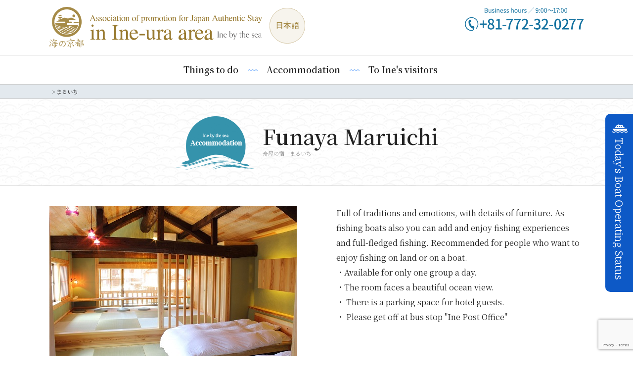

--- FILE ---
content_type: text/html; charset=UTF-8
request_url: https://www.ine-kankou.jp/e_inn/maruichi
body_size: 12955
content:

<!doctype html>
<html lang="ja">
<head>
<meta charset="UTF-8" />
 
<link rel="profile" href="https://gmpg.org/xfn/11" />
<meta name="keywords" content="Ine sightseeing,Funaya,Fishing,Rice terrace,Burishabu,Hot spring,Komoike sweet red bean">
<meta name="description" content="Full of traditions and emotions, with details of furniture. As fishing boats also you can add and enjoy  fishing experie...">
<link href="https://fonts.googleapis.com/css?family=Noto+Serif+JP:400,600&amp;subset=japanese" rel="stylesheet">
<script src="https://ajax.googleapis.com/ajax/libs/jquery/2.2.4/jquery.min.js"></script>
<link rel="stylesheet" href="https://www.ine-kankou.jp/wp/wp-content/themes/inekankou/style_sp_e.css" media="screen and (max-width:840px)">
<link rel="stylesheet" href="https://www.ine-kankou.jp/wp/wp-content/themes/inekankou/style_pc_e.css" media="print, screen and (min-width:840px)">
<title>まるいち | Association of promotion for Japan Authentic Stay in Ine-ura area</title>
<meta name='robots' content='max-image-preview:large' />
    <script>
        var ajaxurl = 'https://www.ine-kankou.jp/wp/wp-admin/admin-ajax.php';
    </script>
<link rel='dns-prefetch' href='//static.addtoany.com' />
<link rel='dns-prefetch' href='//ajax.googleapis.com' />
<script type="text/javascript" id="addtoany-core-js-before">
/* <![CDATA[ */
window.a2a_config=window.a2a_config||{};a2a_config.callbacks=[];a2a_config.overlays=[];a2a_config.templates={};a2a_localize = {
	Share: "共有",
	Save: "ブックマーク",
	Subscribe: "購読",
	Email: "メール",
	Bookmark: "ブックマーク",
	ShowAll: "すべて表示する",
	ShowLess: "小さく表示する",
	FindServices: "サービスを探す",
	FindAnyServiceToAddTo: "追加するサービスを今すぐ探す",
	PoweredBy: "Powered by",
	ShareViaEmail: "メールでシェアする",
	SubscribeViaEmail: "メールで購読する",
	BookmarkInYourBrowser: "ブラウザにブックマーク",
	BookmarkInstructions: "このページをブックマークするには、 Ctrl+D または \u2318+D を押下。",
	AddToYourFavorites: "お気に入りに追加",
	SendFromWebOrProgram: "任意のメールアドレスまたはメールプログラムから送信",
	EmailProgram: "メールプログラム",
	More: "詳細&#8230;",
	ThanksForSharing: "共有ありがとうございます !",
	ThanksForFollowing: "フォローありがとうございます !"
};


//# sourceURL=addtoany-core-js-before
/* ]]> */
</script>
<script type="text/javascript" defer src="https://static.addtoany.com/menu/page.js" id="addtoany-core-js"></script>
<script type="text/javascript" src="https://www.ine-kankou.jp/wp/wp-includes/js/jquery/jquery.min.js?ver=3.7.1" id="jquery-core-js"></script>
<script type="text/javascript" src="https://www.ine-kankou.jp/wp/wp-includes/js/jquery/jquery-migrate.min.js?ver=3.4.1" id="jquery-migrate-js"></script>
<script type="text/javascript" defer src="https://www.ine-kankou.jp/wp/wp-content/plugins/add-to-any/addtoany.min.js?ver=1.1" id="addtoany-jquery-js"></script>
<script type="text/javascript" id="topbar_frontjs-js-extra">
/* <![CDATA[ */
var tpbr_settings = {"fixed":"fixed","user_who":"notloggedin","guests_or_users":"all","message":"\u672c\u65e5\uff081\u670813\u65e5 \u73fe\u5728\uff09\u3001\u8352\u5929\u306e\u305f\u3081\u4f0a\u6839\u6e7e\u5185\u306e\u904a\u89a7\u8239\u306f\u7d42\u65e5\u6b20\u822a\u3067\u3059\u3002","status":"inactive","yn_button":"button","color":"#dd3333","button_text":"\u8a73\u7d30\u3092\u30af\u30ea\u30c3\u30af","button_url":"https://www.ine-kankou.jp/seataxi","button_behavior":"newwindow","is_admin_bar":"no","detect_sticky":"1"};
//# sourceURL=topbar_frontjs-js-extra
/* ]]> */
</script>
<script type="text/javascript" src="https://www.ine-kankou.jp/wp/wp-content/plugins/top-bar/inc/../js/tpbr_front.min.js?ver=6.9" id="topbar_frontjs-js"></script>
<link rel="canonical" href="https://www.ine-kankou.jp/e_inn/maruichi" />
<script type="text/javascript">
	jQuery(document).ready(function(){
		jQuery('img[usemap]').rwdImageMaps();
	});
</script>
<style type="text/css">
	img[usemap] { max-width: 100%; height: auto; }
</style>
<noscript><style>.lazyload[data-src]{display:none !important;}</style></noscript><style>.lazyload{background-image:none !important;}.lazyload:before{background-image:none !important;}</style>		<style type="text/css" id="wp-custom-css">
			section[id^="sec"] .calendar { width: 100%; margin-top: 20px; }
section[id^="sec"] .calendar thead,
section[id^="sec"] .calendar tbody { font-family: "游明朝", "Yu Mincho", YuMincho, "ヒラギノ明朝 ProN W3", "Hiragino Mincho ProN", "HG明朝E", "ＭＳ Ｐ明朝", "ＭＳ 明朝", serif;}
section[id^="sec"] .calendar caption { font-size: 18px; color: #fff; background-color: #aca196;}
section[id^="sec"] .calendar th.holiday, section[id^="sec"] .calendar th:first-child,
section[id^="sec"] .calendar td.holiday,
section[id^="sec"] .calendar td:first-child { color: #da4e52; }
section[id^="sec"] .calendar th:last-child,
section[id^="sec"] .calendar td:last-child { color: #8387bb; }
section[id^="sec"] .calendar thead th { background: #e9e3dc; font-size: calc(14 / 14 * 1em); padding: 0.4em; border: solid 1px #c3bebc; text-align: center;}
section[id^="sec"] .calendar tbody td { background: #fff; font-size: calc(13 / 14 * 1em); line-height: 1; padding: 0.4em 0.5em; border: solid 1px #dedede; text-align: center;}		</style>
		
<style id='global-styles-inline-css' type='text/css'>
:root{--wp--preset--aspect-ratio--square: 1;--wp--preset--aspect-ratio--4-3: 4/3;--wp--preset--aspect-ratio--3-4: 3/4;--wp--preset--aspect-ratio--3-2: 3/2;--wp--preset--aspect-ratio--2-3: 2/3;--wp--preset--aspect-ratio--16-9: 16/9;--wp--preset--aspect-ratio--9-16: 9/16;--wp--preset--color--black: #000000;--wp--preset--color--cyan-bluish-gray: #abb8c3;--wp--preset--color--white: #FFF;--wp--preset--color--pale-pink: #f78da7;--wp--preset--color--vivid-red: #cf2e2e;--wp--preset--color--luminous-vivid-orange: #ff6900;--wp--preset--color--luminous-vivid-amber: #fcb900;--wp--preset--color--light-green-cyan: #7bdcb5;--wp--preset--color--vivid-green-cyan: #00d084;--wp--preset--color--pale-cyan-blue: #8ed1fc;--wp--preset--color--vivid-cyan-blue: #0693e3;--wp--preset--color--vivid-purple: #9b51e0;--wp--preset--color--primary: #0073a8;--wp--preset--color--secondary: #005075;--wp--preset--color--dark-gray: #111;--wp--preset--color--light-gray: #767676;--wp--preset--gradient--vivid-cyan-blue-to-vivid-purple: linear-gradient(135deg,rgb(6,147,227) 0%,rgb(155,81,224) 100%);--wp--preset--gradient--light-green-cyan-to-vivid-green-cyan: linear-gradient(135deg,rgb(122,220,180) 0%,rgb(0,208,130) 100%);--wp--preset--gradient--luminous-vivid-amber-to-luminous-vivid-orange: linear-gradient(135deg,rgb(252,185,0) 0%,rgb(255,105,0) 100%);--wp--preset--gradient--luminous-vivid-orange-to-vivid-red: linear-gradient(135deg,rgb(255,105,0) 0%,rgb(207,46,46) 100%);--wp--preset--gradient--very-light-gray-to-cyan-bluish-gray: linear-gradient(135deg,rgb(238,238,238) 0%,rgb(169,184,195) 100%);--wp--preset--gradient--cool-to-warm-spectrum: linear-gradient(135deg,rgb(74,234,220) 0%,rgb(151,120,209) 20%,rgb(207,42,186) 40%,rgb(238,44,130) 60%,rgb(251,105,98) 80%,rgb(254,248,76) 100%);--wp--preset--gradient--blush-light-purple: linear-gradient(135deg,rgb(255,206,236) 0%,rgb(152,150,240) 100%);--wp--preset--gradient--blush-bordeaux: linear-gradient(135deg,rgb(254,205,165) 0%,rgb(254,45,45) 50%,rgb(107,0,62) 100%);--wp--preset--gradient--luminous-dusk: linear-gradient(135deg,rgb(255,203,112) 0%,rgb(199,81,192) 50%,rgb(65,88,208) 100%);--wp--preset--gradient--pale-ocean: linear-gradient(135deg,rgb(255,245,203) 0%,rgb(182,227,212) 50%,rgb(51,167,181) 100%);--wp--preset--gradient--electric-grass: linear-gradient(135deg,rgb(202,248,128) 0%,rgb(113,206,126) 100%);--wp--preset--gradient--midnight: linear-gradient(135deg,rgb(2,3,129) 0%,rgb(40,116,252) 100%);--wp--preset--font-size--small: 19.5px;--wp--preset--font-size--medium: 20px;--wp--preset--font-size--large: 36.5px;--wp--preset--font-size--x-large: 42px;--wp--preset--font-size--normal: 22px;--wp--preset--font-size--huge: 49.5px;--wp--preset--spacing--20: 0.44rem;--wp--preset--spacing--30: 0.67rem;--wp--preset--spacing--40: 1rem;--wp--preset--spacing--50: 1.5rem;--wp--preset--spacing--60: 2.25rem;--wp--preset--spacing--70: 3.38rem;--wp--preset--spacing--80: 5.06rem;--wp--preset--shadow--natural: 6px 6px 9px rgba(0, 0, 0, 0.2);--wp--preset--shadow--deep: 12px 12px 50px rgba(0, 0, 0, 0.4);--wp--preset--shadow--sharp: 6px 6px 0px rgba(0, 0, 0, 0.2);--wp--preset--shadow--outlined: 6px 6px 0px -3px rgb(255, 255, 255), 6px 6px rgb(0, 0, 0);--wp--preset--shadow--crisp: 6px 6px 0px rgb(0, 0, 0);}:where(.is-layout-flex){gap: 0.5em;}:where(.is-layout-grid){gap: 0.5em;}body .is-layout-flex{display: flex;}.is-layout-flex{flex-wrap: wrap;align-items: center;}.is-layout-flex > :is(*, div){margin: 0;}body .is-layout-grid{display: grid;}.is-layout-grid > :is(*, div){margin: 0;}:where(.wp-block-columns.is-layout-flex){gap: 2em;}:where(.wp-block-columns.is-layout-grid){gap: 2em;}:where(.wp-block-post-template.is-layout-flex){gap: 1.25em;}:where(.wp-block-post-template.is-layout-grid){gap: 1.25em;}.has-black-color{color: var(--wp--preset--color--black) !important;}.has-cyan-bluish-gray-color{color: var(--wp--preset--color--cyan-bluish-gray) !important;}.has-white-color{color: var(--wp--preset--color--white) !important;}.has-pale-pink-color{color: var(--wp--preset--color--pale-pink) !important;}.has-vivid-red-color{color: var(--wp--preset--color--vivid-red) !important;}.has-luminous-vivid-orange-color{color: var(--wp--preset--color--luminous-vivid-orange) !important;}.has-luminous-vivid-amber-color{color: var(--wp--preset--color--luminous-vivid-amber) !important;}.has-light-green-cyan-color{color: var(--wp--preset--color--light-green-cyan) !important;}.has-vivid-green-cyan-color{color: var(--wp--preset--color--vivid-green-cyan) !important;}.has-pale-cyan-blue-color{color: var(--wp--preset--color--pale-cyan-blue) !important;}.has-vivid-cyan-blue-color{color: var(--wp--preset--color--vivid-cyan-blue) !important;}.has-vivid-purple-color{color: var(--wp--preset--color--vivid-purple) !important;}.has-black-background-color{background-color: var(--wp--preset--color--black) !important;}.has-cyan-bluish-gray-background-color{background-color: var(--wp--preset--color--cyan-bluish-gray) !important;}.has-white-background-color{background-color: var(--wp--preset--color--white) !important;}.has-pale-pink-background-color{background-color: var(--wp--preset--color--pale-pink) !important;}.has-vivid-red-background-color{background-color: var(--wp--preset--color--vivid-red) !important;}.has-luminous-vivid-orange-background-color{background-color: var(--wp--preset--color--luminous-vivid-orange) !important;}.has-luminous-vivid-amber-background-color{background-color: var(--wp--preset--color--luminous-vivid-amber) !important;}.has-light-green-cyan-background-color{background-color: var(--wp--preset--color--light-green-cyan) !important;}.has-vivid-green-cyan-background-color{background-color: var(--wp--preset--color--vivid-green-cyan) !important;}.has-pale-cyan-blue-background-color{background-color: var(--wp--preset--color--pale-cyan-blue) !important;}.has-vivid-cyan-blue-background-color{background-color: var(--wp--preset--color--vivid-cyan-blue) !important;}.has-vivid-purple-background-color{background-color: var(--wp--preset--color--vivid-purple) !important;}.has-black-border-color{border-color: var(--wp--preset--color--black) !important;}.has-cyan-bluish-gray-border-color{border-color: var(--wp--preset--color--cyan-bluish-gray) !important;}.has-white-border-color{border-color: var(--wp--preset--color--white) !important;}.has-pale-pink-border-color{border-color: var(--wp--preset--color--pale-pink) !important;}.has-vivid-red-border-color{border-color: var(--wp--preset--color--vivid-red) !important;}.has-luminous-vivid-orange-border-color{border-color: var(--wp--preset--color--luminous-vivid-orange) !important;}.has-luminous-vivid-amber-border-color{border-color: var(--wp--preset--color--luminous-vivid-amber) !important;}.has-light-green-cyan-border-color{border-color: var(--wp--preset--color--light-green-cyan) !important;}.has-vivid-green-cyan-border-color{border-color: var(--wp--preset--color--vivid-green-cyan) !important;}.has-pale-cyan-blue-border-color{border-color: var(--wp--preset--color--pale-cyan-blue) !important;}.has-vivid-cyan-blue-border-color{border-color: var(--wp--preset--color--vivid-cyan-blue) !important;}.has-vivid-purple-border-color{border-color: var(--wp--preset--color--vivid-purple) !important;}.has-vivid-cyan-blue-to-vivid-purple-gradient-background{background: var(--wp--preset--gradient--vivid-cyan-blue-to-vivid-purple) !important;}.has-light-green-cyan-to-vivid-green-cyan-gradient-background{background: var(--wp--preset--gradient--light-green-cyan-to-vivid-green-cyan) !important;}.has-luminous-vivid-amber-to-luminous-vivid-orange-gradient-background{background: var(--wp--preset--gradient--luminous-vivid-amber-to-luminous-vivid-orange) !important;}.has-luminous-vivid-orange-to-vivid-red-gradient-background{background: var(--wp--preset--gradient--luminous-vivid-orange-to-vivid-red) !important;}.has-very-light-gray-to-cyan-bluish-gray-gradient-background{background: var(--wp--preset--gradient--very-light-gray-to-cyan-bluish-gray) !important;}.has-cool-to-warm-spectrum-gradient-background{background: var(--wp--preset--gradient--cool-to-warm-spectrum) !important;}.has-blush-light-purple-gradient-background{background: var(--wp--preset--gradient--blush-light-purple) !important;}.has-blush-bordeaux-gradient-background{background: var(--wp--preset--gradient--blush-bordeaux) !important;}.has-luminous-dusk-gradient-background{background: var(--wp--preset--gradient--luminous-dusk) !important;}.has-pale-ocean-gradient-background{background: var(--wp--preset--gradient--pale-ocean) !important;}.has-electric-grass-gradient-background{background: var(--wp--preset--gradient--electric-grass) !important;}.has-midnight-gradient-background{background: var(--wp--preset--gradient--midnight) !important;}.has-small-font-size{font-size: var(--wp--preset--font-size--small) !important;}.has-medium-font-size{font-size: var(--wp--preset--font-size--medium) !important;}.has-large-font-size{font-size: var(--wp--preset--font-size--large) !important;}.has-x-large-font-size{font-size: var(--wp--preset--font-size--x-large) !important;}
/*# sourceURL=global-styles-inline-css */
</style>
<style id='wp-img-auto-sizes-contain-inline-css' type='text/css'>
img:is([sizes=auto i],[sizes^="auto," i]){contain-intrinsic-size:3000px 1500px}
/*# sourceURL=wp-img-auto-sizes-contain-inline-css */
</style>
<style id='wp-block-library-inline-css' type='text/css'>
:root{--wp-block-synced-color:#7a00df;--wp-block-synced-color--rgb:122,0,223;--wp-bound-block-color:var(--wp-block-synced-color);--wp-editor-canvas-background:#ddd;--wp-admin-theme-color:#007cba;--wp-admin-theme-color--rgb:0,124,186;--wp-admin-theme-color-darker-10:#006ba1;--wp-admin-theme-color-darker-10--rgb:0,107,160.5;--wp-admin-theme-color-darker-20:#005a87;--wp-admin-theme-color-darker-20--rgb:0,90,135;--wp-admin-border-width-focus:2px}@media (min-resolution:192dpi){:root{--wp-admin-border-width-focus:1.5px}}.wp-element-button{cursor:pointer}:root .has-very-light-gray-background-color{background-color:#eee}:root .has-very-dark-gray-background-color{background-color:#313131}:root .has-very-light-gray-color{color:#eee}:root .has-very-dark-gray-color{color:#313131}:root .has-vivid-green-cyan-to-vivid-cyan-blue-gradient-background{background:linear-gradient(135deg,#00d084,#0693e3)}:root .has-purple-crush-gradient-background{background:linear-gradient(135deg,#34e2e4,#4721fb 50%,#ab1dfe)}:root .has-hazy-dawn-gradient-background{background:linear-gradient(135deg,#faaca8,#dad0ec)}:root .has-subdued-olive-gradient-background{background:linear-gradient(135deg,#fafae1,#67a671)}:root .has-atomic-cream-gradient-background{background:linear-gradient(135deg,#fdd79a,#004a59)}:root .has-nightshade-gradient-background{background:linear-gradient(135deg,#330968,#31cdcf)}:root .has-midnight-gradient-background{background:linear-gradient(135deg,#020381,#2874fc)}:root{--wp--preset--font-size--normal:16px;--wp--preset--font-size--huge:42px}.has-regular-font-size{font-size:1em}.has-larger-font-size{font-size:2.625em}.has-normal-font-size{font-size:var(--wp--preset--font-size--normal)}.has-huge-font-size{font-size:var(--wp--preset--font-size--huge)}.has-text-align-center{text-align:center}.has-text-align-left{text-align:left}.has-text-align-right{text-align:right}.has-fit-text{white-space:nowrap!important}#end-resizable-editor-section{display:none}.aligncenter{clear:both}.items-justified-left{justify-content:flex-start}.items-justified-center{justify-content:center}.items-justified-right{justify-content:flex-end}.items-justified-space-between{justify-content:space-between}.screen-reader-text{border:0;clip-path:inset(50%);height:1px;margin:-1px;overflow:hidden;padding:0;position:absolute;width:1px;word-wrap:normal!important}.screen-reader-text:focus{background-color:#ddd;clip-path:none;color:#444;display:block;font-size:1em;height:auto;left:5px;line-height:normal;padding:15px 23px 14px;text-decoration:none;top:5px;width:auto;z-index:100000}html :where(.has-border-color){border-style:solid}html :where([style*=border-top-color]){border-top-style:solid}html :where([style*=border-right-color]){border-right-style:solid}html :where([style*=border-bottom-color]){border-bottom-style:solid}html :where([style*=border-left-color]){border-left-style:solid}html :where([style*=border-width]){border-style:solid}html :where([style*=border-top-width]){border-top-style:solid}html :where([style*=border-right-width]){border-right-style:solid}html :where([style*=border-bottom-width]){border-bottom-style:solid}html :where([style*=border-left-width]){border-left-style:solid}html :where(img[class*=wp-image-]){height:auto;max-width:100%}:where(figure){margin:0 0 1em}html :where(.is-position-sticky){--wp-admin--admin-bar--position-offset:var(--wp-admin--admin-bar--height,0px)}@media screen and (max-width:600px){html :where(.is-position-sticky){--wp-admin--admin-bar--position-offset:0px}}
/*# sourceURL=/wp-includes/css/dist/block-library/common.min.css */
</style>
<style id='classic-theme-styles-inline-css' type='text/css'>
/*! This file is auto-generated */
.wp-block-button__link{color:#fff;background-color:#32373c;border-radius:9999px;box-shadow:none;text-decoration:none;padding:calc(.667em + 2px) calc(1.333em + 2px);font-size:1.125em}.wp-block-file__button{background:#32373c;color:#fff;text-decoration:none}
/*# sourceURL=/wp-includes/css/classic-themes.min.css */
</style>
<link rel='stylesheet' id='jquery-ui-theme-css' href='https://ajax.googleapis.com/ajax/libs/jqueryui/1.11.4/themes/smoothness/jquery-ui.min.css?ver=1.11.4' type='text/css' media='all' />
<link rel='stylesheet' id='jquery-ui-timepicker-css' href='https://www.ine-kankou.jp/wp/wp-content/plugins/contact-form-7-datepicker/js/jquery-ui-timepicker/jquery-ui-timepicker-addon.min.css?ver=6.9' type='text/css' media='all' />
<link rel='stylesheet' id='topbar-css' href='https://www.ine-kankou.jp/wp/wp-content/plugins/top-bar/inc/../css/topbar_style.css?ver=6.9' type='text/css' media='all' />
<link rel='stylesheet' id='sliderpro-plugin-style-css' href='https://www.ine-kankou.jp/wp/wp-content/plugins/sliderpro/public/assets/css/slider-pro.min.css?ver=4.8.13' type='text/css' media='all' />
<link rel='stylesheet' id='twentynineteen-style-css' href='https://www.ine-kankou.jp/wp/wp-content/themes/inekankou/style.css?ver=6.9' type='text/css' media='all' />
<link rel='stylesheet' id='twentynineteen-print-style-css' href='https://www.ine-kankou.jp/wp/wp-content/themes/inekankou/print.css?ver=6.9' type='text/css' media='print' />
<link rel='stylesheet' id='mts_simple_booking_front_css-css' href='https://www.ine-kankou.jp/wp/wp-content/plugins/mts-simple-booking-c/css/mtssb-front.css?ver=6.9' type='text/css' media='all' />
<link rel='stylesheet' id='addtoany-css' href='https://www.ine-kankou.jp/wp/wp-content/plugins/add-to-any/addtoany.min.css?ver=1.16' type='text/css' media='all' />
</head>

<body class="wp-singular e_inn-template-default single single-e_inn postid-249 wp-embed-responsive wp-theme-inekankou singular image-filters-enabled">
<div id="fb-root"></div>
<script async defer src="https://connect.facebook.net/ja_JP/sdk.js#xfbml=1&version=v3.2&appId=189054687811116&autoLogAppEvents=1"></script>

<header>
<div class="header_inner">


<h1 class="header_logo_n">
<a href="https://www.ine-kankou.jp/en/inns"><img src="[data-uri]" alt="Ine Tourist Information. Ine by the sea" data-src="https://www.ine-kankou.jp/images_e/global/logo_n.svg" decoding="async" class="lazyload"><noscript><img src="https://www.ine-kankou.jp/images_e/global/logo_n.svg" alt="Ine Tourist Information. Ine by the sea" data-eio="l"></noscript></a></h1>
<div class="header_english">
<a href="https://www.ine-kankou.jp/"><img src="[data-uri]" alt="日本語" data-src="https://www.ine-kankou.jp/images_e/global/japanese.svg" decoding="async" class="lazyload"><noscript><img src="https://www.ine-kankou.jp/images_e/global/japanese.svg" alt="日本語" data-eio="l"></noscript></a></div>
<div class="header_tel">
<a href="tel:+81-772-32-0277"><img src="[data-uri]" alt="Business hours／9:00〜17:00 tel +81-772-32-0277" data-src="https://www.ine-kankou.jp/images_e/global/header_tel.svg" decoding="async" class="lazyload"><noscript><img src="https://www.ine-kankou.jp/images_e/global/header_tel.svg" alt="Business hours／9:00〜17:00 tel +81-772-32-0277" data-eio="l"></noscript></a>
<!--
<a href="https://www.ine-kankou.jp/contact/"><img src="[data-uri]" alt="Inquiry form" class="header_mail lazyload" data-src="https://www.ine-kankou.jp/wp/wp-content/uploads/2021/02/header_mail-new.svg" decoding="async"><noscript><img src="https://www.ine-kankou.jp/wp/wp-content/uploads/2021/02/header_mail-new.svg" alt="Inquiry form" class="header_mail" data-eio="l"></noscript></a>
-->
</div>
</header>

<section id="gnav">
<ul>
<li><a href="https://www.ine-kankou.jp/en/enjoy/">Things to do</a></li>
<li><a href="https://www.ine-kankou.jp/en/inns/">Accommodation</a></li>
<li style="background: none;"><a href="https://www.ine-kankou.jp/en/first/">To Ine's visitors</a></li>
</ul>
</section>

<style type="text/css">
.b_home {display: none;}
</style>


    <div id="seataxi_opa"><a href="https://www.ine-kankou.jp/seataxi/">Today's Boat Operating Status</a></div>


<script>
jQuery(function($){
  let lastScrollTop = 0;
  const $btn = $('#seataxi_opa');

  setTimeout(() => {
    $btn.addClass('show');
  }, 200);

  $(window).on('scroll', function() {
    let st = $(this).scrollTop();

    if (st > lastScrollTop + 10) {
      $btn.removeClass('show');
    } else if (st < lastScrollTop - 10) {
      $btn.addClass('show');
    }

    lastScrollTop = st;
  });
});
</script>


<div class="bread">
<div class="bread_inner">
<span property="itemListElement" typeof="ListItem" class="b_home"><a property="item" typeof="WebPage" title="Go to 伊根町観光協会." href="https://www.ine-kankou.jp" class="home"><span property="name">HOME</span></a><meta property="position" content="1"></span> &gt; <span class="post post-e_inn current-item">まるいち</span></div>
</div>


<div class="page_title">
<img src="[data-uri]" alt="Accommodation" data-src="https://www.ine-kankou.jp/wp/wp-content/uploads/2019/03/accommodation_s.png" decoding="async" class="lazyload" data-eio-rwidth="162" data-eio-rheight="108"><noscript><img src="https://www.ine-kankou.jp/wp/wp-content/uploads/2019/03/accommodation_s.png" alt="Accommodation" data-eio="l"></noscript>
<div class="page_title_inner">
<h2>Funaya Maruichi</h2>
<div>舟屋の宿　まるいち</div>
</div>
</div>

<div id="content" class="site-content">
<section class="item_left">
    <img width="500" height="333" src="[data-uri]" class="attachment-large size-large lazyload" alt="" decoding="async" fetchpriority="high"   data-src="https://www.ine-kankou.jp/wp/wp-content/uploads/2019/03/表-1.jpg" data-srcset="https://www.ine-kankou.jp/wp/wp-content/uploads/2019/03/表-1.jpg 500w, https://www.ine-kankou.jp/wp/wp-content/uploads/2019/03/表-1-300x200.jpg 300w" data-sizes="auto" data-eio-rwidth="500" data-eio-rheight="333" /><noscript><img width="500" height="333" src="https://www.ine-kankou.jp/wp/wp-content/uploads/2019/03/表-1.jpg" class="attachment-large size-large" alt="" decoding="async" fetchpriority="high" srcset="https://www.ine-kankou.jp/wp/wp-content/uploads/2019/03/表-1.jpg 500w, https://www.ine-kankou.jp/wp/wp-content/uploads/2019/03/表-1-300x200.jpg 300w" sizes="(max-width: 500px) 100vw, 500px" data-eio="l" /></noscript>    <img width="500" height="333" src="[data-uri]" class="attachment-large size-large lazyload" alt="" decoding="async"   data-src="https://www.ine-kankou.jp/wp/wp-content/uploads/2019/03/２-1.jpg" data-srcset="https://www.ine-kankou.jp/wp/wp-content/uploads/2019/03/２-1.jpg 500w, https://www.ine-kankou.jp/wp/wp-content/uploads/2019/03/２-1-300x200.jpg 300w" data-sizes="auto" data-eio-rwidth="500" data-eio-rheight="333" /><noscript><img width="500" height="333" src="https://www.ine-kankou.jp/wp/wp-content/uploads/2019/03/２-1.jpg" class="attachment-large size-large" alt="" decoding="async" srcset="https://www.ine-kankou.jp/wp/wp-content/uploads/2019/03/２-1.jpg 500w, https://www.ine-kankou.jp/wp/wp-content/uploads/2019/03/２-1-300x200.jpg 300w" sizes="(max-width: 500px) 100vw, 500px" data-eio="l" /></noscript>    <img width="640" height="426" src="[data-uri]" class="attachment-large size-large lazyload" alt="" decoding="async"   data-src="https://www.ine-kankou.jp/wp/wp-content/uploads/2019/03/３-1.jpg" data-srcset="https://www.ine-kankou.jp/wp/wp-content/uploads/2019/03/３-1.jpg 1000w, https://www.ine-kankou.jp/wp/wp-content/uploads/2019/03/３-1-300x200.jpg 300w, https://www.ine-kankou.jp/wp/wp-content/uploads/2019/03/３-1-768x511.jpg 768w" data-sizes="auto" data-eio-rwidth="1000" data-eio-rheight="665" /><noscript><img width="640" height="426" src="https://www.ine-kankou.jp/wp/wp-content/uploads/2019/03/３-1.jpg" class="attachment-large size-large" alt="" decoding="async" srcset="https://www.ine-kankou.jp/wp/wp-content/uploads/2019/03/３-1.jpg 1000w, https://www.ine-kankou.jp/wp/wp-content/uploads/2019/03/３-1-300x200.jpg 300w, https://www.ine-kankou.jp/wp/wp-content/uploads/2019/03/３-1-768x511.jpg 768w" sizes="(max-width: 640px) 100vw, 640px" data-eio="l" /></noscript>

<div class="item_notice">
〇All accmmodations on this website Ine Town Tourism Association. <br>
〇Please note that we  do not gurantee the service<br>
〇This page was updated on October 24, 2025.
</div>


<section class="item_reserve2">
<div>
<a href="http://www.funaya-maruichi.com/form/pgdmailform.cgi" target="_blank">
Make a reservation
</a>
</div>
</section>








</section>
</section>

<section class="item_right">
<div class="item_right_body">
Full of traditions and emotions, with details of furniture. As fishing boats also you can add and enjoy  fishing experiences and full-fledged fishing. Recommended for people who want to enjoy fishing on land or on a boat.
<br>・Available for only one group a day.
<br>・The room faces a beautiful ocean view.
<br>・ There is a parking space for hotel guests.
<br>・ Please get off at bus stop "Ine Post Office"

<br>
<p><iframe width="560" height="315"  frameborder="0" allow="accelerometer; autoplay; encrypted-media; gyroscope; picture-in-picture" allowfullscreen data-src="https://www.youtube.com/embed/VNfoeNjCVEY" class="lazyload"></iframe></p>

<h3>Accommodation fee (including tax)</h3>

<h3>Until March 31, 2026</h3>

<b>Price per adult</b><br>
From ¥17,600 / Weekdays (Monday-Friday)<br>
From ¥20,900 / Weekends and holidays<br>
*Children aged 3 to 12 years old are charged ¥8,800 per child.<br>
*Children aged 0 to 2 years old are free. <br><br>

<h3>【New Rates】From April 1, 2026</h3>

<b>Price per Adult</b><br>
(Monday-Friday/Weekdays) Room Only (tax included)<br>
- 2-3 Adults: ¥18,700/person<br>
- 4-8 Adults: ¥17,600/person<br><br>

(Saturday, Sunday, and Holidays) Room Only (tax included)<br>
- 2-3 Adults: ¥22,000/person<br>
- 4-8 Adults: ¥20,900/person<br><br>

Child Rates<br>
Ages 3-11: ¥8,800<br>
Children aged 0-2 years stay free (sharing beds). <br><br>

Reservations for 2-3 adult guests can be made 90 days prior to your stay. Reservations for 4-8 adult guests can be made 180 days prior to your stay. <br><br>

*The rates apply to weekends and holidays for the dates listed below. <br>
・Spring (March 20th - April 7th)<br>
・Golden Week (April 29th - May 6th)<br>
・Summer (July 1st - August 31st)<br>
・Winter (December 24th - January 7th)<br><br>

*Cancellation Policy<br>
Free cancellation up to 31 days prior<br>
10% cancellation fee up to 30 days prior<br>
50% cancellation fee up to 14 days prior<br>
100% cancellation fee up to 3 days prior to the day of stay<br></div>

<table class="table_info">
<tr><th>Type</th><td>Funaya</td></tr><tr><th>Address</th><td>940,kameshima, Yosa-gun Ine-cho, Kyoto</td></tr><tr><th>Tel</th><td>+81-772‐32‐0608</td></tr><tr><th>Distance from<Br>Funaya area</th><td>boat house area ( Funaya )</td></tr><tr><th>Fee</th><td>please check the rates listed above</td></tr><tr><th>Meals</th><td>No meals <br><br>

<b>For the breakfast</b><br>
・<a href="https://www.ine-kankou.jp/e_taste/funayasyokudou">
"Funayasyokudou"</a>(※Thursday is closed. It Opens from 8:30 am)

<br>・<a href="https://www.ine-kankou.jp/e_taste/ofukuwake-cafe">"Ofukuwake cafe"</a>(※Monday and Tuesday are closed.) are available.  

<br>・<a href="https://www.ine-kankou.jp/e_taste/funaya-kajiya">"FUNAYA KAJIYA"</a>(※*A reservation is required at least one day in advance.) are available. 

<br><br>

<b>For dinner</b>, please check the restaurants as below:<br>
<a href="https://www.ine-kankou.jp/e_taste/wadatsumi">
・Wadatsumi</a>(Closed on Wednesday) <br>
<a href="https://www.ine-kankou.jp/e_taste/hyoshirou">
・Hyoshirou</a>(Closed on Thursday) <br>
<a href="https://www.ine-kankou.jp/e_taste/yoshimura">
・Yoshimura</a>(※Reservation required) <br>
<a href="https://www.ine-kankou.jp/e_taste/nagisa">
・Restaurant Bar Nagisa</a>(※Reservation required)
<br>
<a href="https://www.ine-kankou.jp/e_taste/sushi-ichii">
・Sushi ichii</a>(Closed on Thursday and sunday and Monday)
<br>
<a href="https://www.ine-kankou.jp/e_taste/funaya-kajiya">
・FUNAYA KAJIYA</a>

<br><br>
<b>For delivery service</b><br>
Dinner and Breakfast delivery service “<a href="https://www.ohitsu-ine.com/">Ohitsu</a>” is open!  The service in only for guests staying around Ine Funaya area. Please check the official website for details. <br></td></tr><tr><th>Room/Capacity</th><td><p>1 room/ 2-6 people *If you are over 7, please consult with the accommodation.</td></tr><tr><th>Amenity goods</th><td>TV, air conditioner, air-conditioning fan, refrigerator, electronic kettle,Hair dryer, bath towel, face towel, Samue(tradicional cloths) , shampoo, conditioner, body soap, face and hand wash soap, toothbrush, cotton swab, coffee ,Japanese tea, water dispenser, Free-WiFi</td></tr><tr><th>Check in/Check out</th><td>15:00～17:00 / ～10:00</td></tr><tr><th>Website</th><td><a href="http://www.funaya-maruichi.com/" target="_blank">http://www.funaya-maruichi.com/</a></td></tr><tr><th>Email address</th><td>funayamaruichi@gmail.com</td></tr><tr><th>Remarks</th><td>
<span>No meals</span><span>Funaya(Seaside)</span><span>One group a day</span><span>Child</span><span>Solo-trip</span><span>Bed</span><span>Pick-up service (only in Ine Town)</span><span>Reservation 3 months in advance</span><span>No smoking</span><span>Same-day reservation</span><span>Credit card</span><span>English</span><span>10,000～15,000</span></td></tr>
</table>

</section>


<section class="item_map">
<iframe  width="600" height="450" frameborder="0" style="border:0" allowfullscreen data-src="https://www.google.com/maps/embed?pb=!1m18!1m12!1m3!1d3241.4419234195975!2d135.2883767146427!3d35.66611908019786!2m3!1f0!2f0!3f0!3m2!1i1024!2i768!4f13.1!3m3!1m2!1s0x5fff9fa29c5f2c59%3A0xb284d0bae3faa4fe!2z6Iif5bGL44Gu5a6_IOOBvuOCi-OBhOOBoQ!5e0!3m2!1sja!2sjp!4v1553314761270" class="lazyload"></iframe></section>


<h2 class="h2_1">Calendar</h2>
<div class="sep2"></div>

<section class="item_cl">
<iframe  style="border: 0" width="800" height="600" frameborder="0" scrolling="no" data-src="https://calendar.google.com/calendar/embed?src=2603k6djt9gvqgjd36nvehvkl8%40group.calendar.google.com&ctz=Asia%2FTokyo" class="lazyload"></iframe></section>



<section class="item_reserve">
<div>
<a href="http://www.funaya-maruichi.com/form/pgdmailform.cgi" target="_blank">
Make a reservation
</a>
</div>
</section>







<div class="ret_ichiran">
<a href="https://www.ine-kankou.jp/en/inns/"><img src="[data-uri]" alt="back to index" data-src="https://www.ine-kankou.jp/images_e/global/backtoindex.svg" decoding="async" class="lazyload"><noscript><img src="https://www.ine-kankou.jp/images_e/global/backtoindex.svg" alt="back to index" data-eio="l"></noscript></a>
</div>


</div>


<script>
$(window).ready(function(e){
 $("#innname").val("Funaya Maruichi");
});
</script>

<script type="text/javascript">
$(document).ready(function(){

	//yyyy年mm月の置換
	$('#wp-calendar caption').each(function() {
		var text = $(this).text().split("年");
		//[Month. Year]
		$(this).text(month_en(text[1]) + '. ' + text[0]);
	});

	//曜日の置換
	$('#wp-calendar th').each(function() {
		if ($(this).text() == "日") { $(this).addClass('sunday'); } 
		if ($(this).text() == "土") { $(this).addClass('saturday'); }
		$(this).text(day_en($(this).text()));
	});

	//前月の置換
	$('#wp-calendar #prev a').each(function() {
		var text = $(this).text().split(" ");
		//[< Month]
		$(this).text('< ' + month_en(text[1]));
	});

	//次月の置換
	$('#wp-calendar #next a').each(function() {
		var text = $(this).text().split(" ");
		//[Month >]
		$(this).text(month_en(text[0]) + ' >');
	});

	function day_en($text) {
		switch ($text) {
			case '日':  $text = 'S'; break;
			case '月':  $text = 'M'; break;
			case '火':  $text = 'T'; break;
			case '水':  $text = 'W'; break;
			case '木': $text = 'T'; break;
			case '金': $text = 'F'; break;
			case '土': $text = 'S'; break;
		}
		return $text;
	}

	function month_en($text) {
		switch ($text) {
			case '12月': $text = 'Dec'; break;
			case '11月': $text = 'Nov'; break;
			case '10月': $text = 'Oct'; break;
			case '9月': $text = 'Sep'; break;
			case '8月': $text = 'Aug'; break;
			case '7月': $text = 'Jul'; break;
			case '6月': $text = 'Jun'; break;
			case '5月': $text = 'May'; break;
			case '4月': $text = 'Apr'; break;
			case '3月': $text = 'Mar'; break;
			case '2月': $text = 'Feb'; break;
			case '1月': $text = 'Jan'; break;
		}
		return $text;
	}

});
</script>


<div class="pagetop">
<a href="#" id="pageTop"><img src="[data-uri]" alt="to the top of the page" data-src="https://www.ine-kankou.jp/wp/wp-content/uploads/2019/07/totop.png" decoding="async" class="lazyload" data-eio-rwidth="192" data-eio-rheight="107"><noscript><img src="https://www.ine-kankou.jp/wp/wp-content/uploads/2019/07/totop.png" alt="to the top of the page" data-eio="l"></noscript></a>
</div>

<script>
$(function(){ 
var topBtn=$('#pageTop'); 
topBtn.click(function(){ 
  $('body,html').animate({ 
  scrollTop: 0},500); 
  return false; 
}); 
}); 
</script>


<footer id="footer">
<div class="copyright">Copyright© Association of promotion for Japan Authentic Stay in Ine-ura area. All rights reserved.</div>
</footer><!-- #colophon -->



<script type="speculationrules">
{"prefetch":[{"source":"document","where":{"and":[{"href_matches":"/*"},{"not":{"href_matches":["/wp/wp-*.php","/wp/wp-admin/*","/wp/wp-content/uploads/*","/wp/wp-content/*","/wp/wp-content/plugins/*","/wp/wp-content/themes/inekankou/*","/*\\?(.+)"]}},{"not":{"selector_matches":"a[rel~=\"nofollow\"]"}},{"not":{"selector_matches":".no-prefetch, .no-prefetch a"}}]},"eagerness":"conservative"}]}
</script>
	<script>
	/(trident|msie)/i.test(navigator.userAgent)&&document.getElementById&&window.addEventListener&&window.addEventListener("hashchange",function(){var t,e=location.hash.substring(1);/^[A-z0-9_-]+$/.test(e)&&(t=document.getElementById(e))&&(/^(?:a|select|input|button|textarea)$/i.test(t.tagName)||(t.tabIndex=-1),t.focus())},!1);
	</script>
	<script type="text/javascript" id="eio-lazy-load-js-before">
/* <![CDATA[ */
var eio_lazy_vars = {"exactdn_domain":"","skip_autoscale":0,"bg_min_dpr":1.100000000000000088817841970012523233890533447265625,"threshold":0,"use_dpr":1};
//# sourceURL=eio-lazy-load-js-before
/* ]]> */
</script>
<script type="text/javascript" src="https://www.ine-kankou.jp/wp/wp-content/plugins/ewww-image-optimizer/includes/lazysizes.min.js?ver=831" id="eio-lazy-load-js" async="async" data-wp-strategy="async"></script>
<script type="text/javascript" src="https://www.ine-kankou.jp/wp/wp-includes/js/dist/hooks.min.js?ver=dd5603f07f9220ed27f1" id="wp-hooks-js"></script>
<script type="text/javascript" src="https://www.ine-kankou.jp/wp/wp-includes/js/dist/i18n.min.js?ver=c26c3dc7bed366793375" id="wp-i18n-js"></script>
<script type="text/javascript" id="wp-i18n-js-after">
/* <![CDATA[ */
wp.i18n.setLocaleData( { 'text direction\u0004ltr': [ 'ltr' ] } );
//# sourceURL=wp-i18n-js-after
/* ]]> */
</script>
<script type="text/javascript" src="https://www.ine-kankou.jp/wp/wp-content/plugins/contact-form-7/includes/swv/js/index.js?ver=6.1.4" id="swv-js"></script>
<script type="text/javascript" id="contact-form-7-js-translations">
/* <![CDATA[ */
( function( domain, translations ) {
	var localeData = translations.locale_data[ domain ] || translations.locale_data.messages;
	localeData[""].domain = domain;
	wp.i18n.setLocaleData( localeData, domain );
} )( "contact-form-7", {"translation-revision-date":"2025-11-30 08:12:23+0000","generator":"GlotPress\/4.0.3","domain":"messages","locale_data":{"messages":{"":{"domain":"messages","plural-forms":"nplurals=1; plural=0;","lang":"ja_JP"},"This contact form is placed in the wrong place.":["\u3053\u306e\u30b3\u30f3\u30bf\u30af\u30c8\u30d5\u30a9\u30fc\u30e0\u306f\u9593\u9055\u3063\u305f\u4f4d\u7f6e\u306b\u7f6e\u304b\u308c\u3066\u3044\u307e\u3059\u3002"],"Error:":["\u30a8\u30e9\u30fc:"]}},"comment":{"reference":"includes\/js\/index.js"}} );
//# sourceURL=contact-form-7-js-translations
/* ]]> */
</script>
<script type="text/javascript" id="contact-form-7-js-before">
/* <![CDATA[ */
var wpcf7 = {
    "api": {
        "root": "https:\/\/www.ine-kankou.jp\/wp-json\/",
        "namespace": "contact-form-7\/v1"
    }
};
//# sourceURL=contact-form-7-js-before
/* ]]> */
</script>
<script type="text/javascript" src="https://www.ine-kankou.jp/wp/wp-content/plugins/contact-form-7/includes/js/index.js?ver=6.1.4" id="contact-form-7-js"></script>
<script type="text/javascript" src="https://www.ine-kankou.jp/wp/wp-includes/js/jquery/ui/core.min.js?ver=1.13.3" id="jquery-ui-core-js"></script>
<script type="text/javascript" src="https://www.ine-kankou.jp/wp/wp-includes/js/jquery/ui/datepicker.min.js?ver=1.13.3" id="jquery-ui-datepicker-js"></script>
<script type="text/javascript" id="jquery-ui-datepicker-js-after">
/* <![CDATA[ */
jQuery(function(jQuery){jQuery.datepicker.setDefaults({"closeText":"\u9589\u3058\u308b","currentText":"\u4eca\u65e5","monthNames":["1\u6708","2\u6708","3\u6708","4\u6708","5\u6708","6\u6708","7\u6708","8\u6708","9\u6708","10\u6708","11\u6708","12\u6708"],"monthNamesShort":["1\u6708","2\u6708","3\u6708","4\u6708","5\u6708","6\u6708","7\u6708","8\u6708","9\u6708","10\u6708","11\u6708","12\u6708"],"nextText":"\u6b21","prevText":"\u524d","dayNames":["\u65e5\u66dc\u65e5","\u6708\u66dc\u65e5","\u706b\u66dc\u65e5","\u6c34\u66dc\u65e5","\u6728\u66dc\u65e5","\u91d1\u66dc\u65e5","\u571f\u66dc\u65e5"],"dayNamesShort":["\u65e5","\u6708","\u706b","\u6c34","\u6728","\u91d1","\u571f"],"dayNamesMin":["\u65e5","\u6708","\u706b","\u6c34","\u6728","\u91d1","\u571f"],"dateFormat":"yy\u5e74mm\u6708d\u65e5","firstDay":1,"isRTL":false});});
//# sourceURL=jquery-ui-datepicker-js-after
/* ]]> */
</script>
<script type="text/javascript" src="https://www.ine-kankou.jp/wp/wp-content/plugins/contact-form-7-datepicker/datepicker-ja.min.js?ver=1.11.4" id="jquery-ui-ja-js"></script>
<script type="text/javascript" src="https://www.ine-kankou.jp/wp/wp-content/plugins/contact-form-7-datepicker/js/jquery-ui-timepicker/jquery-ui-timepicker-addon.min.js?ver=6.9" id="jquery-ui-timepicker-js"></script>
<script type="text/javascript" src="https://www.ine-kankou.jp/wp/wp-content/plugins/contact-form-7-datepicker/js/jquery-ui-timepicker/i18n/jquery-ui-timepicker-ja.js?ver=6.9" id="jquery-ui-timepicker-ja-js"></script>
<script type="text/javascript" src="https://www.ine-kankou.jp/wp/wp-includes/js/jquery/ui/mouse.min.js?ver=1.13.3" id="jquery-ui-mouse-js"></script>
<script type="text/javascript" src="https://www.ine-kankou.jp/wp/wp-includes/js/jquery/ui/slider.min.js?ver=1.13.3" id="jquery-ui-slider-js"></script>
<script type="text/javascript" src="https://www.ine-kankou.jp/wp/wp-includes/js/jquery/ui/controlgroup.min.js?ver=1.13.3" id="jquery-ui-controlgroup-js"></script>
<script type="text/javascript" src="https://www.ine-kankou.jp/wp/wp-includes/js/jquery/ui/checkboxradio.min.js?ver=1.13.3" id="jquery-ui-checkboxradio-js"></script>
<script type="text/javascript" src="https://www.ine-kankou.jp/wp/wp-includes/js/jquery/ui/button.min.js?ver=1.13.3" id="jquery-ui-button-js"></script>
<script type="text/javascript" src="https://www.ine-kankou.jp/wp/wp-content/plugins/contact-form-7-datepicker/js/jquery-ui-sliderAccess.js?ver=6.9" id="jquery-ui-slider-access-js"></script>
<script type="text/javascript" src="https://www.ine-kankou.jp/wp/wp-content/plugins/responsive-image-maps/jquery.rwdImageMaps.min.js?ver=1.5" id="jQuery.rwd_image_maps-js"></script>
<script type="text/javascript" src="https://www.google.com/recaptcha/api.js?render=6LfRM5gdAAAAAAFEDO88QVdfWZ1MgGScj8vV4L2N&amp;ver=3.0" id="google-recaptcha-js"></script>
<script type="text/javascript" src="https://www.ine-kankou.jp/wp/wp-includes/js/dist/vendor/wp-polyfill.min.js?ver=3.15.0" id="wp-polyfill-js"></script>
<script type="text/javascript" id="wpcf7-recaptcha-js-before">
/* <![CDATA[ */
var wpcf7_recaptcha = {
    "sitekey": "6LfRM5gdAAAAAAFEDO88QVdfWZ1MgGScj8vV4L2N",
    "actions": {
        "homepage": "homepage",
        "contactform": "contactform"
    }
};
//# sourceURL=wpcf7-recaptcha-js-before
/* ]]> */
</script>
<script type="text/javascript" src="https://www.ine-kankou.jp/wp/wp-content/plugins/contact-form-7/modules/recaptcha/index.js?ver=6.1.4" id="wpcf7-recaptcha-js"></script>

<!-- Global site tag (gtag.js) - Google Analytics -->
<script async 
src="https://www.googletagmanager.com/gtag/js?id=UA-137380711-1"></script>
<script>
  window.dataLayer = window.dataLayer || [];
  function gtag(){dataLayer.push(arguments);}
  gtag('js', new Date());

  gtag('config', 'UA-137380711-1');
</script>

</body>
</html>


--- FILE ---
content_type: text/html; charset=utf-8
request_url: https://www.google.com/recaptcha/api2/anchor?ar=1&k=6LfRM5gdAAAAAAFEDO88QVdfWZ1MgGScj8vV4L2N&co=aHR0cHM6Ly93d3cuaW5lLWthbmtvdS5qcDo0NDM.&hl=en&v=PoyoqOPhxBO7pBk68S4YbpHZ&size=invisible&anchor-ms=20000&execute-ms=30000&cb=22b9ei3ykh5
body_size: 48904
content:
<!DOCTYPE HTML><html dir="ltr" lang="en"><head><meta http-equiv="Content-Type" content="text/html; charset=UTF-8">
<meta http-equiv="X-UA-Compatible" content="IE=edge">
<title>reCAPTCHA</title>
<style type="text/css">
/* cyrillic-ext */
@font-face {
  font-family: 'Roboto';
  font-style: normal;
  font-weight: 400;
  font-stretch: 100%;
  src: url(//fonts.gstatic.com/s/roboto/v48/KFO7CnqEu92Fr1ME7kSn66aGLdTylUAMa3GUBHMdazTgWw.woff2) format('woff2');
  unicode-range: U+0460-052F, U+1C80-1C8A, U+20B4, U+2DE0-2DFF, U+A640-A69F, U+FE2E-FE2F;
}
/* cyrillic */
@font-face {
  font-family: 'Roboto';
  font-style: normal;
  font-weight: 400;
  font-stretch: 100%;
  src: url(//fonts.gstatic.com/s/roboto/v48/KFO7CnqEu92Fr1ME7kSn66aGLdTylUAMa3iUBHMdazTgWw.woff2) format('woff2');
  unicode-range: U+0301, U+0400-045F, U+0490-0491, U+04B0-04B1, U+2116;
}
/* greek-ext */
@font-face {
  font-family: 'Roboto';
  font-style: normal;
  font-weight: 400;
  font-stretch: 100%;
  src: url(//fonts.gstatic.com/s/roboto/v48/KFO7CnqEu92Fr1ME7kSn66aGLdTylUAMa3CUBHMdazTgWw.woff2) format('woff2');
  unicode-range: U+1F00-1FFF;
}
/* greek */
@font-face {
  font-family: 'Roboto';
  font-style: normal;
  font-weight: 400;
  font-stretch: 100%;
  src: url(//fonts.gstatic.com/s/roboto/v48/KFO7CnqEu92Fr1ME7kSn66aGLdTylUAMa3-UBHMdazTgWw.woff2) format('woff2');
  unicode-range: U+0370-0377, U+037A-037F, U+0384-038A, U+038C, U+038E-03A1, U+03A3-03FF;
}
/* math */
@font-face {
  font-family: 'Roboto';
  font-style: normal;
  font-weight: 400;
  font-stretch: 100%;
  src: url(//fonts.gstatic.com/s/roboto/v48/KFO7CnqEu92Fr1ME7kSn66aGLdTylUAMawCUBHMdazTgWw.woff2) format('woff2');
  unicode-range: U+0302-0303, U+0305, U+0307-0308, U+0310, U+0312, U+0315, U+031A, U+0326-0327, U+032C, U+032F-0330, U+0332-0333, U+0338, U+033A, U+0346, U+034D, U+0391-03A1, U+03A3-03A9, U+03B1-03C9, U+03D1, U+03D5-03D6, U+03F0-03F1, U+03F4-03F5, U+2016-2017, U+2034-2038, U+203C, U+2040, U+2043, U+2047, U+2050, U+2057, U+205F, U+2070-2071, U+2074-208E, U+2090-209C, U+20D0-20DC, U+20E1, U+20E5-20EF, U+2100-2112, U+2114-2115, U+2117-2121, U+2123-214F, U+2190, U+2192, U+2194-21AE, U+21B0-21E5, U+21F1-21F2, U+21F4-2211, U+2213-2214, U+2216-22FF, U+2308-230B, U+2310, U+2319, U+231C-2321, U+2336-237A, U+237C, U+2395, U+239B-23B7, U+23D0, U+23DC-23E1, U+2474-2475, U+25AF, U+25B3, U+25B7, U+25BD, U+25C1, U+25CA, U+25CC, U+25FB, U+266D-266F, U+27C0-27FF, U+2900-2AFF, U+2B0E-2B11, U+2B30-2B4C, U+2BFE, U+3030, U+FF5B, U+FF5D, U+1D400-1D7FF, U+1EE00-1EEFF;
}
/* symbols */
@font-face {
  font-family: 'Roboto';
  font-style: normal;
  font-weight: 400;
  font-stretch: 100%;
  src: url(//fonts.gstatic.com/s/roboto/v48/KFO7CnqEu92Fr1ME7kSn66aGLdTylUAMaxKUBHMdazTgWw.woff2) format('woff2');
  unicode-range: U+0001-000C, U+000E-001F, U+007F-009F, U+20DD-20E0, U+20E2-20E4, U+2150-218F, U+2190, U+2192, U+2194-2199, U+21AF, U+21E6-21F0, U+21F3, U+2218-2219, U+2299, U+22C4-22C6, U+2300-243F, U+2440-244A, U+2460-24FF, U+25A0-27BF, U+2800-28FF, U+2921-2922, U+2981, U+29BF, U+29EB, U+2B00-2BFF, U+4DC0-4DFF, U+FFF9-FFFB, U+10140-1018E, U+10190-1019C, U+101A0, U+101D0-101FD, U+102E0-102FB, U+10E60-10E7E, U+1D2C0-1D2D3, U+1D2E0-1D37F, U+1F000-1F0FF, U+1F100-1F1AD, U+1F1E6-1F1FF, U+1F30D-1F30F, U+1F315, U+1F31C, U+1F31E, U+1F320-1F32C, U+1F336, U+1F378, U+1F37D, U+1F382, U+1F393-1F39F, U+1F3A7-1F3A8, U+1F3AC-1F3AF, U+1F3C2, U+1F3C4-1F3C6, U+1F3CA-1F3CE, U+1F3D4-1F3E0, U+1F3ED, U+1F3F1-1F3F3, U+1F3F5-1F3F7, U+1F408, U+1F415, U+1F41F, U+1F426, U+1F43F, U+1F441-1F442, U+1F444, U+1F446-1F449, U+1F44C-1F44E, U+1F453, U+1F46A, U+1F47D, U+1F4A3, U+1F4B0, U+1F4B3, U+1F4B9, U+1F4BB, U+1F4BF, U+1F4C8-1F4CB, U+1F4D6, U+1F4DA, U+1F4DF, U+1F4E3-1F4E6, U+1F4EA-1F4ED, U+1F4F7, U+1F4F9-1F4FB, U+1F4FD-1F4FE, U+1F503, U+1F507-1F50B, U+1F50D, U+1F512-1F513, U+1F53E-1F54A, U+1F54F-1F5FA, U+1F610, U+1F650-1F67F, U+1F687, U+1F68D, U+1F691, U+1F694, U+1F698, U+1F6AD, U+1F6B2, U+1F6B9-1F6BA, U+1F6BC, U+1F6C6-1F6CF, U+1F6D3-1F6D7, U+1F6E0-1F6EA, U+1F6F0-1F6F3, U+1F6F7-1F6FC, U+1F700-1F7FF, U+1F800-1F80B, U+1F810-1F847, U+1F850-1F859, U+1F860-1F887, U+1F890-1F8AD, U+1F8B0-1F8BB, U+1F8C0-1F8C1, U+1F900-1F90B, U+1F93B, U+1F946, U+1F984, U+1F996, U+1F9E9, U+1FA00-1FA6F, U+1FA70-1FA7C, U+1FA80-1FA89, U+1FA8F-1FAC6, U+1FACE-1FADC, U+1FADF-1FAE9, U+1FAF0-1FAF8, U+1FB00-1FBFF;
}
/* vietnamese */
@font-face {
  font-family: 'Roboto';
  font-style: normal;
  font-weight: 400;
  font-stretch: 100%;
  src: url(//fonts.gstatic.com/s/roboto/v48/KFO7CnqEu92Fr1ME7kSn66aGLdTylUAMa3OUBHMdazTgWw.woff2) format('woff2');
  unicode-range: U+0102-0103, U+0110-0111, U+0128-0129, U+0168-0169, U+01A0-01A1, U+01AF-01B0, U+0300-0301, U+0303-0304, U+0308-0309, U+0323, U+0329, U+1EA0-1EF9, U+20AB;
}
/* latin-ext */
@font-face {
  font-family: 'Roboto';
  font-style: normal;
  font-weight: 400;
  font-stretch: 100%;
  src: url(//fonts.gstatic.com/s/roboto/v48/KFO7CnqEu92Fr1ME7kSn66aGLdTylUAMa3KUBHMdazTgWw.woff2) format('woff2');
  unicode-range: U+0100-02BA, U+02BD-02C5, U+02C7-02CC, U+02CE-02D7, U+02DD-02FF, U+0304, U+0308, U+0329, U+1D00-1DBF, U+1E00-1E9F, U+1EF2-1EFF, U+2020, U+20A0-20AB, U+20AD-20C0, U+2113, U+2C60-2C7F, U+A720-A7FF;
}
/* latin */
@font-face {
  font-family: 'Roboto';
  font-style: normal;
  font-weight: 400;
  font-stretch: 100%;
  src: url(//fonts.gstatic.com/s/roboto/v48/KFO7CnqEu92Fr1ME7kSn66aGLdTylUAMa3yUBHMdazQ.woff2) format('woff2');
  unicode-range: U+0000-00FF, U+0131, U+0152-0153, U+02BB-02BC, U+02C6, U+02DA, U+02DC, U+0304, U+0308, U+0329, U+2000-206F, U+20AC, U+2122, U+2191, U+2193, U+2212, U+2215, U+FEFF, U+FFFD;
}
/* cyrillic-ext */
@font-face {
  font-family: 'Roboto';
  font-style: normal;
  font-weight: 500;
  font-stretch: 100%;
  src: url(//fonts.gstatic.com/s/roboto/v48/KFO7CnqEu92Fr1ME7kSn66aGLdTylUAMa3GUBHMdazTgWw.woff2) format('woff2');
  unicode-range: U+0460-052F, U+1C80-1C8A, U+20B4, U+2DE0-2DFF, U+A640-A69F, U+FE2E-FE2F;
}
/* cyrillic */
@font-face {
  font-family: 'Roboto';
  font-style: normal;
  font-weight: 500;
  font-stretch: 100%;
  src: url(//fonts.gstatic.com/s/roboto/v48/KFO7CnqEu92Fr1ME7kSn66aGLdTylUAMa3iUBHMdazTgWw.woff2) format('woff2');
  unicode-range: U+0301, U+0400-045F, U+0490-0491, U+04B0-04B1, U+2116;
}
/* greek-ext */
@font-face {
  font-family: 'Roboto';
  font-style: normal;
  font-weight: 500;
  font-stretch: 100%;
  src: url(//fonts.gstatic.com/s/roboto/v48/KFO7CnqEu92Fr1ME7kSn66aGLdTylUAMa3CUBHMdazTgWw.woff2) format('woff2');
  unicode-range: U+1F00-1FFF;
}
/* greek */
@font-face {
  font-family: 'Roboto';
  font-style: normal;
  font-weight: 500;
  font-stretch: 100%;
  src: url(//fonts.gstatic.com/s/roboto/v48/KFO7CnqEu92Fr1ME7kSn66aGLdTylUAMa3-UBHMdazTgWw.woff2) format('woff2');
  unicode-range: U+0370-0377, U+037A-037F, U+0384-038A, U+038C, U+038E-03A1, U+03A3-03FF;
}
/* math */
@font-face {
  font-family: 'Roboto';
  font-style: normal;
  font-weight: 500;
  font-stretch: 100%;
  src: url(//fonts.gstatic.com/s/roboto/v48/KFO7CnqEu92Fr1ME7kSn66aGLdTylUAMawCUBHMdazTgWw.woff2) format('woff2');
  unicode-range: U+0302-0303, U+0305, U+0307-0308, U+0310, U+0312, U+0315, U+031A, U+0326-0327, U+032C, U+032F-0330, U+0332-0333, U+0338, U+033A, U+0346, U+034D, U+0391-03A1, U+03A3-03A9, U+03B1-03C9, U+03D1, U+03D5-03D6, U+03F0-03F1, U+03F4-03F5, U+2016-2017, U+2034-2038, U+203C, U+2040, U+2043, U+2047, U+2050, U+2057, U+205F, U+2070-2071, U+2074-208E, U+2090-209C, U+20D0-20DC, U+20E1, U+20E5-20EF, U+2100-2112, U+2114-2115, U+2117-2121, U+2123-214F, U+2190, U+2192, U+2194-21AE, U+21B0-21E5, U+21F1-21F2, U+21F4-2211, U+2213-2214, U+2216-22FF, U+2308-230B, U+2310, U+2319, U+231C-2321, U+2336-237A, U+237C, U+2395, U+239B-23B7, U+23D0, U+23DC-23E1, U+2474-2475, U+25AF, U+25B3, U+25B7, U+25BD, U+25C1, U+25CA, U+25CC, U+25FB, U+266D-266F, U+27C0-27FF, U+2900-2AFF, U+2B0E-2B11, U+2B30-2B4C, U+2BFE, U+3030, U+FF5B, U+FF5D, U+1D400-1D7FF, U+1EE00-1EEFF;
}
/* symbols */
@font-face {
  font-family: 'Roboto';
  font-style: normal;
  font-weight: 500;
  font-stretch: 100%;
  src: url(//fonts.gstatic.com/s/roboto/v48/KFO7CnqEu92Fr1ME7kSn66aGLdTylUAMaxKUBHMdazTgWw.woff2) format('woff2');
  unicode-range: U+0001-000C, U+000E-001F, U+007F-009F, U+20DD-20E0, U+20E2-20E4, U+2150-218F, U+2190, U+2192, U+2194-2199, U+21AF, U+21E6-21F0, U+21F3, U+2218-2219, U+2299, U+22C4-22C6, U+2300-243F, U+2440-244A, U+2460-24FF, U+25A0-27BF, U+2800-28FF, U+2921-2922, U+2981, U+29BF, U+29EB, U+2B00-2BFF, U+4DC0-4DFF, U+FFF9-FFFB, U+10140-1018E, U+10190-1019C, U+101A0, U+101D0-101FD, U+102E0-102FB, U+10E60-10E7E, U+1D2C0-1D2D3, U+1D2E0-1D37F, U+1F000-1F0FF, U+1F100-1F1AD, U+1F1E6-1F1FF, U+1F30D-1F30F, U+1F315, U+1F31C, U+1F31E, U+1F320-1F32C, U+1F336, U+1F378, U+1F37D, U+1F382, U+1F393-1F39F, U+1F3A7-1F3A8, U+1F3AC-1F3AF, U+1F3C2, U+1F3C4-1F3C6, U+1F3CA-1F3CE, U+1F3D4-1F3E0, U+1F3ED, U+1F3F1-1F3F3, U+1F3F5-1F3F7, U+1F408, U+1F415, U+1F41F, U+1F426, U+1F43F, U+1F441-1F442, U+1F444, U+1F446-1F449, U+1F44C-1F44E, U+1F453, U+1F46A, U+1F47D, U+1F4A3, U+1F4B0, U+1F4B3, U+1F4B9, U+1F4BB, U+1F4BF, U+1F4C8-1F4CB, U+1F4D6, U+1F4DA, U+1F4DF, U+1F4E3-1F4E6, U+1F4EA-1F4ED, U+1F4F7, U+1F4F9-1F4FB, U+1F4FD-1F4FE, U+1F503, U+1F507-1F50B, U+1F50D, U+1F512-1F513, U+1F53E-1F54A, U+1F54F-1F5FA, U+1F610, U+1F650-1F67F, U+1F687, U+1F68D, U+1F691, U+1F694, U+1F698, U+1F6AD, U+1F6B2, U+1F6B9-1F6BA, U+1F6BC, U+1F6C6-1F6CF, U+1F6D3-1F6D7, U+1F6E0-1F6EA, U+1F6F0-1F6F3, U+1F6F7-1F6FC, U+1F700-1F7FF, U+1F800-1F80B, U+1F810-1F847, U+1F850-1F859, U+1F860-1F887, U+1F890-1F8AD, U+1F8B0-1F8BB, U+1F8C0-1F8C1, U+1F900-1F90B, U+1F93B, U+1F946, U+1F984, U+1F996, U+1F9E9, U+1FA00-1FA6F, U+1FA70-1FA7C, U+1FA80-1FA89, U+1FA8F-1FAC6, U+1FACE-1FADC, U+1FADF-1FAE9, U+1FAF0-1FAF8, U+1FB00-1FBFF;
}
/* vietnamese */
@font-face {
  font-family: 'Roboto';
  font-style: normal;
  font-weight: 500;
  font-stretch: 100%;
  src: url(//fonts.gstatic.com/s/roboto/v48/KFO7CnqEu92Fr1ME7kSn66aGLdTylUAMa3OUBHMdazTgWw.woff2) format('woff2');
  unicode-range: U+0102-0103, U+0110-0111, U+0128-0129, U+0168-0169, U+01A0-01A1, U+01AF-01B0, U+0300-0301, U+0303-0304, U+0308-0309, U+0323, U+0329, U+1EA0-1EF9, U+20AB;
}
/* latin-ext */
@font-face {
  font-family: 'Roboto';
  font-style: normal;
  font-weight: 500;
  font-stretch: 100%;
  src: url(//fonts.gstatic.com/s/roboto/v48/KFO7CnqEu92Fr1ME7kSn66aGLdTylUAMa3KUBHMdazTgWw.woff2) format('woff2');
  unicode-range: U+0100-02BA, U+02BD-02C5, U+02C7-02CC, U+02CE-02D7, U+02DD-02FF, U+0304, U+0308, U+0329, U+1D00-1DBF, U+1E00-1E9F, U+1EF2-1EFF, U+2020, U+20A0-20AB, U+20AD-20C0, U+2113, U+2C60-2C7F, U+A720-A7FF;
}
/* latin */
@font-face {
  font-family: 'Roboto';
  font-style: normal;
  font-weight: 500;
  font-stretch: 100%;
  src: url(//fonts.gstatic.com/s/roboto/v48/KFO7CnqEu92Fr1ME7kSn66aGLdTylUAMa3yUBHMdazQ.woff2) format('woff2');
  unicode-range: U+0000-00FF, U+0131, U+0152-0153, U+02BB-02BC, U+02C6, U+02DA, U+02DC, U+0304, U+0308, U+0329, U+2000-206F, U+20AC, U+2122, U+2191, U+2193, U+2212, U+2215, U+FEFF, U+FFFD;
}
/* cyrillic-ext */
@font-face {
  font-family: 'Roboto';
  font-style: normal;
  font-weight: 900;
  font-stretch: 100%;
  src: url(//fonts.gstatic.com/s/roboto/v48/KFO7CnqEu92Fr1ME7kSn66aGLdTylUAMa3GUBHMdazTgWw.woff2) format('woff2');
  unicode-range: U+0460-052F, U+1C80-1C8A, U+20B4, U+2DE0-2DFF, U+A640-A69F, U+FE2E-FE2F;
}
/* cyrillic */
@font-face {
  font-family: 'Roboto';
  font-style: normal;
  font-weight: 900;
  font-stretch: 100%;
  src: url(//fonts.gstatic.com/s/roboto/v48/KFO7CnqEu92Fr1ME7kSn66aGLdTylUAMa3iUBHMdazTgWw.woff2) format('woff2');
  unicode-range: U+0301, U+0400-045F, U+0490-0491, U+04B0-04B1, U+2116;
}
/* greek-ext */
@font-face {
  font-family: 'Roboto';
  font-style: normal;
  font-weight: 900;
  font-stretch: 100%;
  src: url(//fonts.gstatic.com/s/roboto/v48/KFO7CnqEu92Fr1ME7kSn66aGLdTylUAMa3CUBHMdazTgWw.woff2) format('woff2');
  unicode-range: U+1F00-1FFF;
}
/* greek */
@font-face {
  font-family: 'Roboto';
  font-style: normal;
  font-weight: 900;
  font-stretch: 100%;
  src: url(//fonts.gstatic.com/s/roboto/v48/KFO7CnqEu92Fr1ME7kSn66aGLdTylUAMa3-UBHMdazTgWw.woff2) format('woff2');
  unicode-range: U+0370-0377, U+037A-037F, U+0384-038A, U+038C, U+038E-03A1, U+03A3-03FF;
}
/* math */
@font-face {
  font-family: 'Roboto';
  font-style: normal;
  font-weight: 900;
  font-stretch: 100%;
  src: url(//fonts.gstatic.com/s/roboto/v48/KFO7CnqEu92Fr1ME7kSn66aGLdTylUAMawCUBHMdazTgWw.woff2) format('woff2');
  unicode-range: U+0302-0303, U+0305, U+0307-0308, U+0310, U+0312, U+0315, U+031A, U+0326-0327, U+032C, U+032F-0330, U+0332-0333, U+0338, U+033A, U+0346, U+034D, U+0391-03A1, U+03A3-03A9, U+03B1-03C9, U+03D1, U+03D5-03D6, U+03F0-03F1, U+03F4-03F5, U+2016-2017, U+2034-2038, U+203C, U+2040, U+2043, U+2047, U+2050, U+2057, U+205F, U+2070-2071, U+2074-208E, U+2090-209C, U+20D0-20DC, U+20E1, U+20E5-20EF, U+2100-2112, U+2114-2115, U+2117-2121, U+2123-214F, U+2190, U+2192, U+2194-21AE, U+21B0-21E5, U+21F1-21F2, U+21F4-2211, U+2213-2214, U+2216-22FF, U+2308-230B, U+2310, U+2319, U+231C-2321, U+2336-237A, U+237C, U+2395, U+239B-23B7, U+23D0, U+23DC-23E1, U+2474-2475, U+25AF, U+25B3, U+25B7, U+25BD, U+25C1, U+25CA, U+25CC, U+25FB, U+266D-266F, U+27C0-27FF, U+2900-2AFF, U+2B0E-2B11, U+2B30-2B4C, U+2BFE, U+3030, U+FF5B, U+FF5D, U+1D400-1D7FF, U+1EE00-1EEFF;
}
/* symbols */
@font-face {
  font-family: 'Roboto';
  font-style: normal;
  font-weight: 900;
  font-stretch: 100%;
  src: url(//fonts.gstatic.com/s/roboto/v48/KFO7CnqEu92Fr1ME7kSn66aGLdTylUAMaxKUBHMdazTgWw.woff2) format('woff2');
  unicode-range: U+0001-000C, U+000E-001F, U+007F-009F, U+20DD-20E0, U+20E2-20E4, U+2150-218F, U+2190, U+2192, U+2194-2199, U+21AF, U+21E6-21F0, U+21F3, U+2218-2219, U+2299, U+22C4-22C6, U+2300-243F, U+2440-244A, U+2460-24FF, U+25A0-27BF, U+2800-28FF, U+2921-2922, U+2981, U+29BF, U+29EB, U+2B00-2BFF, U+4DC0-4DFF, U+FFF9-FFFB, U+10140-1018E, U+10190-1019C, U+101A0, U+101D0-101FD, U+102E0-102FB, U+10E60-10E7E, U+1D2C0-1D2D3, U+1D2E0-1D37F, U+1F000-1F0FF, U+1F100-1F1AD, U+1F1E6-1F1FF, U+1F30D-1F30F, U+1F315, U+1F31C, U+1F31E, U+1F320-1F32C, U+1F336, U+1F378, U+1F37D, U+1F382, U+1F393-1F39F, U+1F3A7-1F3A8, U+1F3AC-1F3AF, U+1F3C2, U+1F3C4-1F3C6, U+1F3CA-1F3CE, U+1F3D4-1F3E0, U+1F3ED, U+1F3F1-1F3F3, U+1F3F5-1F3F7, U+1F408, U+1F415, U+1F41F, U+1F426, U+1F43F, U+1F441-1F442, U+1F444, U+1F446-1F449, U+1F44C-1F44E, U+1F453, U+1F46A, U+1F47D, U+1F4A3, U+1F4B0, U+1F4B3, U+1F4B9, U+1F4BB, U+1F4BF, U+1F4C8-1F4CB, U+1F4D6, U+1F4DA, U+1F4DF, U+1F4E3-1F4E6, U+1F4EA-1F4ED, U+1F4F7, U+1F4F9-1F4FB, U+1F4FD-1F4FE, U+1F503, U+1F507-1F50B, U+1F50D, U+1F512-1F513, U+1F53E-1F54A, U+1F54F-1F5FA, U+1F610, U+1F650-1F67F, U+1F687, U+1F68D, U+1F691, U+1F694, U+1F698, U+1F6AD, U+1F6B2, U+1F6B9-1F6BA, U+1F6BC, U+1F6C6-1F6CF, U+1F6D3-1F6D7, U+1F6E0-1F6EA, U+1F6F0-1F6F3, U+1F6F7-1F6FC, U+1F700-1F7FF, U+1F800-1F80B, U+1F810-1F847, U+1F850-1F859, U+1F860-1F887, U+1F890-1F8AD, U+1F8B0-1F8BB, U+1F8C0-1F8C1, U+1F900-1F90B, U+1F93B, U+1F946, U+1F984, U+1F996, U+1F9E9, U+1FA00-1FA6F, U+1FA70-1FA7C, U+1FA80-1FA89, U+1FA8F-1FAC6, U+1FACE-1FADC, U+1FADF-1FAE9, U+1FAF0-1FAF8, U+1FB00-1FBFF;
}
/* vietnamese */
@font-face {
  font-family: 'Roboto';
  font-style: normal;
  font-weight: 900;
  font-stretch: 100%;
  src: url(//fonts.gstatic.com/s/roboto/v48/KFO7CnqEu92Fr1ME7kSn66aGLdTylUAMa3OUBHMdazTgWw.woff2) format('woff2');
  unicode-range: U+0102-0103, U+0110-0111, U+0128-0129, U+0168-0169, U+01A0-01A1, U+01AF-01B0, U+0300-0301, U+0303-0304, U+0308-0309, U+0323, U+0329, U+1EA0-1EF9, U+20AB;
}
/* latin-ext */
@font-face {
  font-family: 'Roboto';
  font-style: normal;
  font-weight: 900;
  font-stretch: 100%;
  src: url(//fonts.gstatic.com/s/roboto/v48/KFO7CnqEu92Fr1ME7kSn66aGLdTylUAMa3KUBHMdazTgWw.woff2) format('woff2');
  unicode-range: U+0100-02BA, U+02BD-02C5, U+02C7-02CC, U+02CE-02D7, U+02DD-02FF, U+0304, U+0308, U+0329, U+1D00-1DBF, U+1E00-1E9F, U+1EF2-1EFF, U+2020, U+20A0-20AB, U+20AD-20C0, U+2113, U+2C60-2C7F, U+A720-A7FF;
}
/* latin */
@font-face {
  font-family: 'Roboto';
  font-style: normal;
  font-weight: 900;
  font-stretch: 100%;
  src: url(//fonts.gstatic.com/s/roboto/v48/KFO7CnqEu92Fr1ME7kSn66aGLdTylUAMa3yUBHMdazQ.woff2) format('woff2');
  unicode-range: U+0000-00FF, U+0131, U+0152-0153, U+02BB-02BC, U+02C6, U+02DA, U+02DC, U+0304, U+0308, U+0329, U+2000-206F, U+20AC, U+2122, U+2191, U+2193, U+2212, U+2215, U+FEFF, U+FFFD;
}

</style>
<link rel="stylesheet" type="text/css" href="https://www.gstatic.com/recaptcha/releases/PoyoqOPhxBO7pBk68S4YbpHZ/styles__ltr.css">
<script nonce="rtn6-EgQDbz7eGSv2tT0xQ" type="text/javascript">window['__recaptcha_api'] = 'https://www.google.com/recaptcha/api2/';</script>
<script type="text/javascript" src="https://www.gstatic.com/recaptcha/releases/PoyoqOPhxBO7pBk68S4YbpHZ/recaptcha__en.js" nonce="rtn6-EgQDbz7eGSv2tT0xQ">
      
    </script></head>
<body><div id="rc-anchor-alert" class="rc-anchor-alert"></div>
<input type="hidden" id="recaptcha-token" value="[base64]">
<script type="text/javascript" nonce="rtn6-EgQDbz7eGSv2tT0xQ">
      recaptcha.anchor.Main.init("[\x22ainput\x22,[\x22bgdata\x22,\x22\x22,\[base64]/[base64]/bmV3IFpbdF0obVswXSk6Sz09Mj9uZXcgWlt0XShtWzBdLG1bMV0pOks9PTM/bmV3IFpbdF0obVswXSxtWzFdLG1bMl0pOks9PTQ/[base64]/[base64]/[base64]/[base64]/[base64]/[base64]/[base64]/[base64]/[base64]/[base64]/[base64]/[base64]/[base64]/[base64]\\u003d\\u003d\x22,\[base64]\\u003d\\u003d\x22,\x22w43Cky5PwoHDqSfCmMK9asKQw5vCjQtcw45EDMOYw4VFA1XCqXp9c8OGwq7DpsOMw5zCkBJqwqgZHzXDqTLCtHTDlsOxchs9w5rDqMOkw6/DgMKLwovCgcOJEQzCrMKAw6XDqnYxwpHClXHDqMOsZcKXwofCnMK0dxXDi13CqcKxJMKowqzCg3Rmw7LChcOCw717J8KJAU/[base64]/Di2IOR8K0QQnCusOGDk5yP0fDt8Oawp3CuRQEYcOkw6TCpx9qFVnDhhjDlX8WwoF3IsKvw5fCm8KbJAsWw4LCihzCkBNCwrs/w5LChXYObicMwqLCkMKVKsKcAhnCnUrDnsKZwrbDqG5/ScKgZUrDjBrCucOOwrZ+SA/[base64]/DkcOjMcOmey4hSMK7e8O/AGfDth/CgsKzZhrDvsOVwrjCrRwJQMOuUcOHw7AjXsOuw6/CpB8bw57ClsO9LiPDvTfCg8KTw4XDtADDlkUEV8KKOAbDt2DCusOww7EabcKOfQU2T8Klw7PClyfDk8KCCMOXw7nDrcKPwokdQj/ClULDoS49w5pFwr7DsMKgw73CtcKMw7zDuAh/aMKqd3o6cErDl0A4wpXDn0XCsELCicOuwrRiw408LMKWQMOEXMKsw4ZdXB7DtsKQw5Vbe8OURxDCvsKcwrrDsMOURw7CtjEAcMKrw6zCs0PCr3/[base64]/Xx8xcmXCmFgkw6PDtcO/woPCuMKCw4LDpsKewqU7wq7DhgoiwqwICRZ6bcK/w4XDohjCmAjCkC9/[base64]/wprDqsKRGj5jwo4AX8KdZsK1OSnDjHPDkcKXCcOzfMOSbMKnYnFWw5oywrUDw4ADRcKRw4HCgXXDrsOlw7XCqcKQw5vCucKnw4PCl8OQw7/DtiN2WnZucMKuwpo/TU3Crj3DjQfCm8K6P8Kfw6wAY8KIUsK1ZcKmWFFeNcO6J3lNHAnCsDTDvBlFD8K/wrLDqsOGw6tPJ0TDuGoMwrDDtjjCsWV5w7/DtcKFFB/DrW7CrsOzc0vDsS3ChcOZBsOnc8Kuw7/DjcK2wq4cw6rCh8OdaBTCpwjCn1HDjHR0w63DrHg9eFoxK8OkS8KTw7/Dn8KqEsOawqEcCMOrwrTDgsK+w5bDqsKIwq/CmAnCqizCmmJNHFTDtBvClD7CksOqIsKPQAg/[base64]/CkyPCssKCwqfCm1Zzwo1OwqvCk8Kdw4jDiT7DkUZ7wq3Cs8OdwoFfwpPDqm4bw7rCsy93PMOgb8OLwpJXwqpKw5DCk8KJLjkFwq90w7/[base64]/CtXlMwpEOZMKCw5R7RMOzGUDDlH/CmBArJsKXTlDDncKewrrChTXDlxnCicKEbVRtwqnCtRnCg3PCijBaPcKifsOYHxjDp8K6wqTDjMK0XyfCu1MYLsOnLMORwqtSw7zCucOcGsKAw4bCuAXChyvCmEUOVsKNdSMEw4TCszpkd8OnwqbCgXTDmzIywoZQwpsRImPCkR/[base64]/CiMOcw6oyGGHDohBEwqAPwrY6b3jDhMOQw55ZDV3CmMKabibDqkITw6PCjz/Cp33DkhYnw77DmBXDvjhuDnpPw6zCuQnCo8K5eiZDbsKXI1vCqMOhw6vDigDCgsKtRnJQw7UUwopVTAjCuy/DicOuw58mw6rCkw7DnhxcwqbDnBxhTmY9wp0WwpXDrcOjw4o3woRyfcOPKVoQOFEDcFTDqMOyw75Nw5Eiw6zDssK0FMKQfcONJU/CoTLDoMKhQysHP1pxw4FSF0DDlcKfXcK1wp3DkVTCl8OawrzDjsKVwrLDqhHCgsOuckzDm8KZw7/DoMOnw6/DgsO0OlXCh3vDiMOAw5PCmcKKR8ONw6bDnXw4GhoWVsOgSV1fOMKrH8OnNlYqw4bCo8OgMMKNZBk4w5jDkhAFwrlEWcK0woDCkyo0w4YqFcKMwqXCp8OBw4vCocKfFsKAUBlNU3fDucO2w6IiwpBxEAMsw6HDsWXDksKtwo/CpcOpwqbCnsO+wpYXecOfWwLCh3fDtMOZwpxkP8O8OEjCmXTDjMO3wpzDhcKjZRLCocK0PyzCi1sPbMOuwq7CucKOw5UVGElMNGDCqcKAw74OXMOnR2XDqMK9TnvCr8O0w588RsKaOMO2fcKHEMK0wqtFw5HClw4fwocbw7vDgA9hwqPCrzk4wqXDsVxtCcORwpZXw7/[base64]/CpsOgwobCpxDCjlnDvCEcw5/DqcKYw5sdw7pPS3HCi8Kgw53DksOSR8OjRMOxwoJUw5oUTR7DkMKhwr7CkTI2eXLDocK5SsO3w6F3wq/DulVhKMKJJ8OzWBDDnRcuT2nCv3nCvMOfwqU7N8KoVsKzwpx/QsKGfMK+w6HCrSTCvMO3w5Z2e8OjWx8ICMOTw4XCksOnw6zCvVMIw4pkwp/Cr0kCOhgnw5LCgAzCiFIfRAAfHDtWw5TDsR5ZIQ18dsKLw7oIwr/CiMOYbcKwwrxKEMK0HsOfSAktwrLCpQbDnMKZwrTCum/DvmnDojg/RTtwbQJsCsOtwoJQw4xAJSJSw7HDvCAcw7XCg3w0wpUdfBHCjX4Lw5jCksK7w7FFTXrClXzDj8KyFMKxwqbCmG8kesKWw6zDsMOvDzYrwp/[base64]/CnMOIfcO+wqRkK8KtwoLCpMOOw4rCuUzCiFMpIxo+K3Q8w6LDuxN9ejTCn2dcwqzCssO8w41pEsOBwrLDulopOMKvQwPCjkXDhkgVwqfDh8K4Mzkaw7fCkgXDo8KOecKawockwpUbwosIe8OwQMKpw5TCrsOPDz5Zw77DusKlw4A1ZMOiw6/CsQLCncOYw6FNw73Dp8KVwrbCisKiw43DlcKYw4hQw5TDjMOgc0MFRcKiwrXDqMOyw4wXGigzw6FWRV/ClwLDj8O6w7PCp8KBe8KkRg3DtXkLwqkmw7ZwwqLCiBzDisORfnTDiU7DocKYwpPDgwXDqmvCl8Otw6VuLAvCqkEZwpppw7Nyw7RSCsOsUgh+w7DDn8KFw6PCnH/CvF3CgjrCqXzCkUd0RcOqXl9iKsOfwqvDsQATw5XCiDDDksKYLsK5D1vDssK2w77CmjbDiRoDw5HCmx4tVkhMwoNZEsO1AcKyw6jCg3vCnjTDqMKYUsOiSCFYcEERwrrDhcOGw6fCnU4dGFHDuTAeIMO/ahFNdzTDo2LDq30pw7cZw5INacKdwrh3w6VGwqtIWsOsf0s5NCHCsUjCrB8/dwM5UT7DpcKtw4sbw4rDksO2w7lbwoXCmMKVOiJCwoLCuVfCjmo1LMOkRsOTwovCocKNwqLCqcONXFPDn8OfUHbDqBxtZWxowox0wogyw6rChMKmw7bCnsKPwoxfTzLDrGcCw6/CrsK7aRJAw7xww59zw7nCrMKIw4bDr8OeTjZvwpAvwrleSQbCvcOlw4Z7wrxAwpdNdljDgMKtKgEKIx3CksOANsOIwqDDlMObWsK0w655PsOkwoAZwqHCs8KYXHxpwo8Gw7NUw6Icw4jDqMK+dsOjwr1Keg/CmGIEw4sdQjIdwpUDw5PDrMOPwpTDpMKyw4ZUwrJzDmPDjcKswpXDlknChMKgd8K/[base64]/wprCrsKCKFnCrEDDp8KndF8aKQIZADLCmcO8IsOew6RVCMKhw7FIBmXCryLCqkPCnnDCrMKydxnDpsOMBMKCw6E9c8KkOA/ClMKpLC0basK4HQAxw5M4esOHIi3DlMKqw7fCgDtxBcKZTQVgwqsNw6vDl8OrGsKBA8Odw5hGw4/DhcOEw6HDm2M1O8OrwrhmwonDqVMMw6LDkDDCnsKWwoI2wrPDkAvCtRl+w4F4bMKWw7TCk2/[base64]/DscKtBcKVVDpZcl3Dg2cKf8KMwoTDvUQMHRtlQyzCvXLDmiYxwqsHaXPChh3DtURRKsOpwqLChDTCnsKdR15gwrh8fToZw6DDq8Ojw7A6wrAEw71YwrvDshYKaV7Cl1IXYcKIKcKLwofDp3nCszbCvygDUsKswq9VLj/[base64]/[base64]/wrltw65awqxywqPDpsOow7nDsXpgW8KTNMKkw59uwoHCp8Ouw7QDchtzw5rCvUhtCyvCqEU+TcKdw4cAw4zCgTJbw7zCv3DDscKPwozDn8Oywo7CtsKxw5AXSsKfHAnCkMOgI8KGQMKEwoMnw4/Dp3Alw7fDvnR0w5rDhXNmIivDnUvCp8KHwo/CtsOzwoRITylcw4LCisKFSMKtw6hFwr/Dq8ONw7rDjsKsMMObw4HCml4rw6YIRC88w6ciaMOiXiJLw6IPwr/CvEcfw6DCi8KsJC0GdyXDkzfCtcOfw4vCjcKPwpRTJW5uwpTDsgfCv8KMf0dHwoDChsKbwqAAK2AMwr/DgVDCpsONwpsjHsKdesKswobCs1zDvMOJwqd0wrczXMODw4IuEMKcw5vCocOmwpTCsFnChsKawoxhw7BSwo1xJ8OLw7Jzw67CthBXX1vDlMOewoU6QX9Cw53DpCTCssKZw7USwqLDgyvDkiBIa0PCgF/DuWMyb1vDkizCssKpwobCgcOXwr0KQ8OBUsOhw4zDoAPCkFbCnRDDgRvDhifCtcOww6RlwqdFw5FdZQzCp8OEwrvDmMKqw7TCsSHDsMOZw7UQPTgTw4U/w5kkECbDlcOzw58Rw4J/HBjDl8KlScO5RlghwpZ5HGHCuMKJwqHDjsOAaHXCskPChMOEeMKbD8K1w4nCnMK1OFtqwpXDuMKMSsK/AjDDiVbClMO9w4wNLUfDuifCjcKvw47Cm24qSMOvw6gGw48HwrghQhhhDBBBw4HDll0oJcKXwrJtwo9/wpDCmsKow5DCpl0zwpBPwrgbdUBXw7ZdwoY6woTDrAs7w73Cq8OCw5lAe8OsBMOCwp1IwrbChx/DjsO0w5rDpsOyw6sScMOiw58CacOCwrLDtcKiwqFud8KXwoZ3woTClSPCu8KwwrBDOcK9dV5GwonChMK8LMKGfEdHV8OCw7Ntd8KQasKrw5oUdh0XYMOzOcKWwpFNL8O5TcOLw7tVw5jDuxvDtsOFwo7CnH/DtcO2EGLCvMO4MMO0G8Onw7jDqihTGsK/wrzDi8KhScKxwoQpw6fChDR4w4YadsKFwovCi8KsQcOdXzrDhWEQVD9mVi/CvDXClsO3TW4HwrTDiF4swozDicKZwqjCisOdABPCrRTDrFPDqVJ0Z8OBKwt8wrXDlsKfUMOdE1lTecO8w7JJwp3CnsO+K8KmM3zDqivCjcKsO8ONBcKOw7gTw5/ClSo7Q8Kdw6pJwrhzw5V9w4x3wqkXw6LDnMK7B23DjlIhUCTClFfChxwtUy8EwpEdw7fDncOGwpY0S8OvL3NUY8OAUsKDCcKrwqJIw4oKT8OcXXBNwpjDisOBwr3Dsh5sd1vDkSRBLMKhaEnDjATDuHLCtcOvYsOow5LDmsONB8Ogbl/CucOIwr1ww60XZcOzwqDDqCDClcKoYBcOwqsfwrHCmTHDvj/CiT4BwqUXFBLCoMOGwrXDpMKLbMOXwrjCvyLCjD1yQAvCoBczZERmwq/CosOZK8KYw4cDw7fDnCTCgcO3J2/DqsOmwo/DhUYHwpJtw73CuUvDpMKWwrQbwoAyFQzDrBjClcKVw4UPw4fDncKpwo/Ck8KjKgU/[base64]/w4jCssO9fn5mU8KTwqFMw5fCp1xlUEvDmGEpZsOLw6jDuMKBw5IdHsK8NMOYYsK6w6HCuiBsK8OHw6/CtgPDtcO1bB4gwq3DgxwMHcOMfh3CgsK1w4Vmw5Fxwp7DlQYTw6TDv8Olw5TDmW1wwrfDocObCkhuwp7DusK6C8KawoNbfxNywoQ/w6PDpmknw5TCtANMJzTDuXPCrx3DrcKzB8O8wrU+VhzCqxbCrzHCoBDDtEMdwqRUwoNAw5HCkznDnzfCqMKneEzDkVDDs8KZfMKbNFUJHTvDoyoVwrHCr8KSw5zCvMOYwrnDkxXCik7DtlDDiGTDisKSZ8OBw4lzw606Rzpbw7PCjl9bwrsOFFQ/w78wDcOWFALCkA19wrsTOcKaLcKDw6c6w6XCuMKrS8OWN8KDBX0RwqzDjsKDF3N+ccKmwqoewpnDqQLDu1/DhMOBwpUyUERQay9qwo5Yw5J7w7Bzw48PAGlTZnPDni4Vwr9JwrZFw4XCjMKIw4rDuDHCq8KmNgHDhyvDkMKUwop5wro/[base64]/aHjDt8OKVcO6w4vCgC0TG19KCEYDDCdow6rDjx1TQMOxw6fDrcOMw4PDkMOeQMOYwqHDtMKxw4XDtzA9ccOpSVvDgMKOw74fw4fDucOtPcOaXhrDhQfDgmpsw4bCrMKcw6RTKmE+HsOcNk/[base64]/CrDp1DRTCvcK4VyAuwqFHwrRMw6rDiitHNMK1cH0DSXvCosOPwpLDsmpCwrt1NVwyKGdqw6FMVRA4w7ILw4UQRUFkwrXDgMO/w7/CuMKYwpo1HcOJwqPDnsK3HwHDuHvDmMOQF8OoY8OJwqzDocO9WCd/[base64]/CmFjDtVB6bQ7DmMKcw5wvw7PDhQLCosOIYMKvM8Kfw6fCq8OBw7FgwrrCnjDCq8Kpw5DConLDj8O6GMK/SsOKZEvCj8KcWcOvIXAJwr1Zw4LDnVDDtsOXw65Nwp8TXm8qwr/DpcO4w5HCisO3wpnCjMKWw6w/woBuPsKWVsOUw73CqsOkw57DlcKLwoIww7/DhgoKaXAYYcO3w6hrw6/[base64]/DjzjCq1gCbGx2w5LCgBxKZsOrw6EBwoTDmn4Nw5nDm1NpZsKdAMKiRsOcIsOlRXjDsRdtw5/CtDrDog82XcKrw6ZUwonDicORBMOwWmPCrMK3RMOFeMKcw5fDkMKyKkl1XMO3w63CgSPCpnhTw4E6VsKew57CmsOIElELLMOXwrvDlVkUBcK3w6/Cp1jDvsK5w7tXQVEYwpbDqHfCtsOtw7obworDusKPwozDj0ZseGjCgMK0I8KEwp3CtcK+wqY1w7XCpMKwP2/ChMKtfy7Dh8KdbDbCsAPCn8O9dDjCrBzDnMKOw4JgBsOqTsOcH8KDKyHDlsKIYsObHMOWZ8K4wpLDqcKiHDsow5/Ct8OqDlTDrMOoRsK9P8Obwox8wplDfcKPw7XDh8OFTMOQRArCsEbDpcOtwpQuwqtCw4x5w6fCmlDDq2PCgmTCow7DrcKOZcKTwp/[base64]/CgMOqw5PDiMKfAEUzagVlwr/DoMKEClfCl2A0FcKhJcOSw5TClsKjP8O9YcKxwq7Dn8OSwpLDkcORBhlQw71RwosdLMKJCsOie8KWwpdtHMKILGzCimjDh8KMwpEIbl7CuB7DjsK0Y8OYd8OBFsKiw4sAH8KxRS45YwPDsmfDusKhw6Z5HHLDnz51eH15XzMENcKkwobCsMOwTMOLREg/M3bCssOhRcOTBMKewpMeXMOUwos6HsKkwqw1Mw4IN3Mfb2wlaMOSMkjClErCrhJNw61hwoTDjsOfLFQ9w7ZvScKVw7nCpsK2w7TChsOfw5jDn8OTIMO1wrsUwqzCt0bDq8KcbsOKfcOKTETDv2BLw6c4dMOEw6vDiGNbwo00acKSK0nDmsOFw4Bxwq/Coioqw4/CuEFQwpDDqnghwoQnw4BCHzDCl8OEGsO8w6wtwqzCsMKkw5vCiHTDsMKecsOcw4zDqMKbBcOLwo7CjTTDgMO2LwTCvlwNUsOFwrTCm8O5Iz5zw4hAwokURXwxfsKSwoPDvsKpw6/CqUXCpMOhw5hsPjXDpsKZTMKawo7CmA09wofCg8ObwqsrJMOpwqRtVMKjOyvCicOlOyLDo0HCkTDDuDvDkcObw4M7w67Dr3xeTSRCw5jCn0fCgwkmZlsWUcO/WsKZMkTDh8OiFFE5RWTDnG3DnsOew54LwrXCjsKzwpNfwqYEw4bCrF/DqcKGSUrCmXvCn0Erw6bDg8K1w55lQ8KDw47ChF8+w7HCicKIwoVWw5LCiXgvHMOzWGLDucKtOsOxw7QVwpk4JHXCvMK0Jx7DsHpUwq1tEMOpwrnCoH7DksO8w4dfw5fDjEc/wqUbwqzDsjfCm3TDn8KDw5nDvS/DhsKhwqPChcOjwpxGw6fDuhASSkR0w7pRPcKkP8KyEMOtw6NLFBLDuCDDuRzCrsKSbkrCtsKjwrbDs34rw6vDqcKwRDjCm3kXZsKPZl3Dn0YMP0tnM8O9A1s8YmHCmUzDk2XDlMKhw5rCpsOTSMOBG3XDgsOpSnNUEMK/[base64]/Du3cJw7HCv8KgbMKaw4Zuw4cvecOTHhHDrsKMGsOuegDDlFFxJ0dZO1LDmGckMSbDscOlI0klw75rwqcTRX9rGcONwprCi1fCk8ORXBDChcOzJigNwpUVwpZSfMKOPcOxwpsXwqXCp8ODw5lcw7towpFvRA/DrHDCsMKKJFUow7HCryrDnMKswpIXcsOew5DDqndwYsOHfW3Cm8OTAsOqw6B5w78ow7wvw7AqEMO3eQ0vw7l0w6/CvMOsSlcOwprCm2MZBMOgw5jCicOYw6snQWvDm8KXUMO/QBzDiTXDpR3Ct8KfI2XDqyjCl2DCpMKtwrHCl3g1AkI+anEkesK/OsKBw5rCtDnDp0sMwprCtmFCHVLDtCzDqcOyw7nCt1MYWsOBwr4cw4VpwqTDp8KGw6s+TsOqJAsbwpp8w6LCjsKPURUBdgkmw5x1woMHwqPCi3HCj8OKwo42fMKdwofCmnzCvxvDqcKMdhbDrgZ6BDzDl8KlZSs9TQXDucKZeDFhb8OTw6hVEsOMw5nDlw/Cj0t4w7NZPEVow4MdX17DnnbCoA7Dq8Ozw6/CkAM0IETChS87w6zCk8KUOT51FFPDjzQIccKtwqLChkXCiSnCpMOVwovDlHXCv3jCnMOiwqDDvsKvS8OmwqNlIW0zQm7CkG3CuWZFwpDDgcOMR14VM8OFwpfCklDCr2pCwrnDpWFXccKTHXvCqAHCqcOBCMO2JBfDg8ONUcK/B8Kiw4LDhAo5QyDDv2Znw6R6w5rDtsKgccKtHMOOGsO4w4nDusOpwrxDw6sKw5HDpVjCkwU0Z0hhw6QWw5nCjCNAUGwDDCJqwpgmd3sOOsOqwpDCmSDCsFkQU8OYwplfw5kvw7rDlMO3wpU6EkTDksKDF2rCm3knwqYUw7PCpMKAZsOsw6BRwqLDsndRJ8Ouw6PCuG/[base64]/fT1DKA06QsKIcUInw7vCtg3Di13Cg27Cr8KSw4XDv3ZYDSURwrrDrkRxwodkw6APBMOjfAbDj8K4SsOKwq53YMO+w6bDnsKRWiPCscKMwp5fw4zCnsO5VTUxCsKnwpPDu8KywrMQBXxLNClHwofCtsKHwqbDncKBcsObN8KAwrDDscO9WktOwrZDw55JUBV/wqHCoiDCshRMe8ORw4xJGnoNwrnCosK1RXrDq0EVeTNqZcKeQsOfwo/DpsOow6AeJsOAwoTDqsODwrgcKlwJacKRw4hzc8KqBR3Cl0PDqxs5TcO6w6bDqk4Bc0stwovDvU0owp7DnF8eSGJaAcKGBBBUwrbCiUfCq8O8ScKEw4bDgmxAwpA8Y3MGCQDClMOjw5N6wr/DjMOCMgttd8KlTwLDjHbDm8K2PFlAEDDCo8O1PQxsRTUSw7VDw7jDkyLDr8OZHsO2PETDqMOLExHDkMKgIwksw7HCkVjDjsOfw6jDpcKtw4gXw5fDh8OcUwTDjgrDi2MfwrI7wpHChitgw6vCih/CvilAw4DDtC4ZPcO9w6rCjWDDvhFZwqQLw5bCrsKYw7ZJHVtUHMKqHsKNK8ORwrFywr/CkMKrwoA/UTI3OsOMWQgJYyI5wp/[base64]/RWVtw60vw7M4Z8OECUTCsnfCpjlFwqbDp8K3wp/[base64]/DhmwJwoVswrRbAwVfJMO8wpdeMQjCgQPDjUkNw5Nyei/[base64]/CsGEvwpDCgcOUw41UDRNtwrXDgcK9QAVhYFPDk8OIw43DijB4L8KfwqLDoMKiwpTDusKEdSDDjmPDlMOFGsOaw55OSUwMaRPDiERfwpXCiEclVsKwwprCj8OLDRZbwqB7wqTDmXvDjlErwqkQaMOmJj5/[base64]/DsSPCpMOwwrzDpcKkccOZW0AEw5BseRJkT8ONa1XCocKNG8Kjw5ZBBibDimF/cEfCm8Kiw5I4VsK9Wjdaw4U1w4M8wqVrw7LCsmnCtcKzeSMVQcOlUMOzUcKbY1d3wqLChUEWw7RkRhPDj8OKwroieGpxw4N5wozCjcK3BMKVAiEXI3zCmcK5fcO1dsOIUXYGE2vDqsK/VMOgw5rDjCnDrXNASXPDsCYwPXIswpHDjDrDiQbDt3DCrMOZwr/DkMOCGcO4LsOcwol1SW5kZMKlwo/[base64]/[base64]/Hk8JasOywrQ9TMOgwqQowo4weW9xwp7DoE1xwovDpWTCpMKfEcKlw4JqbcKyN8OdfcO1worDt3t/wonCi8Orw4ITwoPDtcKRw47DtkfDkMO5w7ojEx/DosOtV0VMDsKCw54bw7kuBwgcwokWwrJAYxbDnEk1ZsKMGcOfQMKBwo07woUMw5HDqH10aEfDlFwNw4xQEmJ9K8KBwqzDjgwVIH3Du0DCssO2OsOvw7LDusKlUAYHPA1xcz/[base64]/Ck8OxAG3Cum8+VzLDgRvDvMKowqbCiSzCssKQw4HCgmfCrwbDjEpwHcOIJD42D0fCkRIFIS0Jwo/CpcKnF3dmKAnCtMOmw5wLJy5DaBfCu8KCwrDDtMKhw7LCliTDhMOew7/DiF5UwobDv8OcwpDDrMKkCX/CgsK0w5p3w60fw4TDhsK/w7Few7BUFCRaLMODMQPDiBjCqMOtUMOONcKSw47DoMOscMOnw5ZyWMOHP3jDswQfwpV5Q8O2AMO3RWcbwrsMKMO/ADLDlcKFGjfDpsKvCcOfSm/CgGx3GSnCrCvCp2FjcMOtfFdGw57DkjjCiMOrwrEhw4xIwqfDv8O5w6hxb27Dp8OtwqvDu2zDjMKPfsKAw6/CiR7CkkjCjcOJw5TDsSNtMcKoAAPCjwLDvcOvwovDoA04WRfCqEXDocK6LcKaw47CoQHCplvCsD5Hw6jCpMKsUmTCry0aQE7DpMKjSsO2E3fCuGLDnMKkX8KGIMO2w6rDoHMuw4TDh8K3MRVnw7vDvB/CpVtNwpcUwqTCvWstYCTComvCmgIrd17Ds1fDn03CjgLDsjAlOS5EKWLDtw8VEmoYw4RIdMOnRVYCYXLDvV9TwoF+dcOFWMOYdHdtYcOgwpvCrW5xRsKqU8OJd8OLw6cjwr1jw7bCgyQbwpplwovDuyHCusOsMX/CpTA4w6nCncODw75Fw7ddw4tVD8Kowrscw7XDhUPDjlM1RydywrnCjcKaO8KpJsOcFcOww7zChy/Cny/CiMO0Zy4KA07DpF4vasKDVENFB8KoSsKnVEpaLVAgDMKjw6QOwpxtw4PDucOvY8O9woYVw6LDgURiw6diTcK+wqwdTWViwpoLYcOew5RlLMKXwpvDucOlw70hwpFvwqB6TDtGEMOZw7YjN8Kcw4LDqcKUw40CfMKHXEgDw4kfH8K/wqjDkXMKw4rDpEo1wq0gwqHDnsOawrbDtMKUw5PDhg1gwqfCjjwNBAvCgsKmw7s5D09aUmrChgHDozFnwqpSw6PDl2IiwoLCnR7DuXzCkcKNYwTDiGXDgg5hcxXCq8Kde0xRwqPDkVTDnwzDpHRrw7/DtMKGwq/DuBx/w6ghb8KYJ8Kpw7HCicOvTcKEasOHwoHDhMKYK8OCA8OGAMKowqfCrcKSw48uwrzDpWUfw5phwqI0w4c/wpzDpjTDpVvDosO0wrPCgkMbwrTDqsOQYXZtwqHDo2HDjQfDlXjCtkwfwpEUw5M+w6ozPDtsPV5nP8O8LsOFwoQuw6nDsElxAj88w5XCksORNMO/[base64]/DiW/CucKDMMOVIXvDocOjE8KDwp3DhDZjwpzChMOeTsKgY8KQwqDChG5zAQfDnyHCrh15w4Mgw5bCnMKIGsKKIcKywrtIAkBRwq3CjMKGw73CvcODwoE3KgZoOsORJcOCwqNHbStXwqllw5vDsMOdw5wawo7DrAVGwqjCuVk/w4fDpMOFLXbDkcK0wrppw6LCuxTCqmfCk8KxwpBLwrXCrljDicK2w7RVVcOCfy7DgsORw7EZPsKAFsKYwo5Iw4w6BMO4wqRCw7MnEjLCgDRKwqdfPRnCuRVTEgHCmDHCkm1UwocZw67DtX9uYMKtVMKfETbCvMOJwpbDnntvwrLCiMOyRsO/dsKGVmtJw7bDtcKoRMKcw7Edw7okwpHDqS7DuEUISmQfXMOBw7wUOcOjw7PCicK1w7McYXBRwqHDlw/ChsK0bkFjC2vCnTXDqyIvYV9Yw7rCpFtwZ8OXdsOsDzPCtsO/[base64]/Ck2PCh8KWwqXDkl/DqE/DlUfDisOtCWPDnh/CliTDsRtewpN3wrZnwr7Dmhs6wqjDu11ww6zDtjbCgBTCkkHDssOBw7IXw4vCscKBDE/CiEzDsyEbJEjDrsOwwqbCnsOBRMKbwqgyw4XDjzJ0woLCoSIZP8KRwoPDnMO5EsKgwr1tw5/DlMK4G8KTwqvCnxnCocO9Byd4OwN/w7rCiEHDkcKpwphGwp7CusKfw6TDpMKuw5cGeTg+wplVwo83MFkTUcKXcAvDhjtmEMOzwp4Xw4x3wrvCvwrClsKXO1PDtcKLwr16w4cRB8OQwoXCs2RpUMKcwrIac3jCqwNLw7LDvhnDqMKEWsK5VcK9RMKdw6QWw57CnsOUdsKNwr/CqsOpCWAnwrZ7wobDucOMFsOEwptiw4bDucKkwo1/fnXCicOXf8KpLcKtbEENwqZGfUVmwoTDncKYw7tUTsO5X8ONIsO3w6bDsnPCmSQgw7nDtMOtw7HDriXCgXAmw4opGWHCqDByQcODw48Mw4jDl8KWeCw3LsOxJsO0wrzDn8K4w7HCj8O4dyPDnsOWX8KIw6/DqR3CqsK2HWRrwoA0wpjCvsK/w68DJsKeT1HDpMKVw4rClVvDosKIXcOPwqgbCwg1Sy5QNDB3wovDlsOiQ281w7nClD5dwr9IEsOyw6PDn8OYwpbCq2gSIQZLaGxiCkkLw7nDhAMiP8Knw6dUw6rDlB9ZfcO0GcOIRMKTwp/Dk8O7HWNKSSrDuGk3GMO+BDnCqTAAwqrDh8OkU8K0w5vDiGvCt8K/woUXw7BAS8KXwqTCicOFw6Bxwo7DvcKFwqXDuAnCvxrCpmzCj8Knw6vDlhrDlcOOwovDjMKkFUUDwrd+w5VpVMOzcyTDisKmXQvDpsO2CHPChT7DgcKsGsOGfkBNwrrCn1wMw5orwpM4wpXCmALDmsKIFMKBw5swUDtVCcOFWsK3Cm7Cr1lVw6tHe0FMwq/DqsOAQgPCq3jCt8ODGkrDi8OicR58AcK8w5DCgyUCw6HDgcKZw5vCqHoDbsOFcT4cdBwnw7x1Y0MARcKsw5hoHHdjSkLDlcK7w5LCtsKpw7hmXwU/[base64]/UUQ+OH48wq8tCnpqD8OROFUcPTvCpMKYN8KAwrzDmsOdwo7Dvlo+L8KMwrjCgghYLMKJw5tMNynClhpDOV4Kw73DvsONwqXDpx7DuStLAcKiflFDwqHDvlRjwqTDpR/[base64]/ClTAtMwvCk8K+FUlOMsOPGz1XHw/Dk1rDgMO3w6bDhlQ5PDsNFyXCvcODQsKNZzouwrIBDsOJw5NqIsK5AsO2wrUfOGVDwq7DpsOufD/DnsKSw5taw7DDmcKMwr/[base64]/[base64]/w7JAw7o4w5TCoB9Mw7Evw41Lwr4VwqXCrsK3IcO7O0sbJMKHwpMMbcOAw4TChMOew7lRd8OZw6coc35EacOIUmvCkMK1wqA6w5J6w4zDg8OoEMKYV2LDvMOpw60tacOpY3wGPcK5X1AFBlUcbsKBew/[base64]/DnEFcwqQeX0/Cqm3CpVpTGcKNw7bDr8KKDQfDhBB+w73Dp8Oowq1fK0PDtsKoTMKNAsOiwrFLOgjCq8KHawLDgMKnXghjTMOZwobCnDPDjsOXw5vClSfCk0cxw7XDlsKIYsKHw6DDoMKOwq/[base64]/[base64]/ClMOcw4nDjsKjw53DrMO1w45vwrrDggLCj2gTwpLDrXPCicOJBQp8bRHCun/[base64]/w44xw7nDkhDDqz49wp/DjDcPXXVBPS9lecKXw7NRwoY8BMKrwrctwptlSgDCnMKtwodsw7RBJ8Ksw6vDjycJwpHDgljDhQtdFFA7w6wkWMK4D8KGw79ew7coD8Oiw7nDt1nDnTjCl8Oxwp3CpcO7SQ7DgQ7DtyM2wosgw4JPGgw8w6rDi8KIJW1cY8Ohw7dPEid5wrdVHj/CmFhXeMOrwokzwphtJsOsK8K8XgUAwojCngd1EAchRMONw5kBNcK/wofCv3kFwrrCj8KgwpdQwpdqw4rCsMOnwoLCjMO2S0nDmcKQw5Z3wqF/w7V0wok6PMKnL8O0wpEOw4cMZV/ColjDr8KEdsOiMAgswqtLeMKnWFzCvzJTG8OUL8KdCMKqS8Orwp/Dv8O/w4fDk8KiGMOXLsKXw43CjAc6wojCg2rDmcKLEVrChHkLL8Oea8OGwo/ClAo9Z8KyAcOEwpxTaMO7WFoDfyLDjSgLwp/DhMKow7U/wrQPAgdRKD3DhUXDqMOlwrgVQFEAwpPCujTCskVEQFYNa8Opw45RFUksHcOfw6rDjMOAWsKmw6VZQEUdUMOOw7oxO8Kkw7fDjcOKBcOvNDdzwrfClWzCl8OCf3rCgsOFC18Bw6bCimbDq0PCsHZTwpUwwoYUw484wqPCngfCrw/DkChZw6Fhw79QwpHDg8KUwqrCm8OaNX/DmMOaHxsQw6hZwrhkw5JWw6sAAnhew5PDosOMw7zCj8K1woBhaGZKwpVBU1rCvsO0wo3CnsKZwq4hw78LUXRzUwp4a0Fyw7Blwr/CvMK2w5TCjhnDksK7w4PDmmRiw5Izw45ww5DCiy/[base64]/wpMEKMOtRsKTw63Ci8OODWbDg8KuRMOfXHBGJ8OIbn5EMsOew5Miw7fDrAXDnyzDnwBcDEUSTcK1wonDscKQfF7DnMKOI8ObG8OdwpLDmAoHPy1Swr/Du8ORwrUbw4HDuHXCninDrE4awpXClW/DrxnCi2ILw4oJeHRewqzDjBjCosOyw6/[base64]/Ckz7CvWLDk8KZYDjDhlTDv2bCjgbDlEjDjsK8wpAhNcKMUS/DrSxrKS7DmsOYw74dw6YPc8KrwpRewqbClcOiw6AXw67DosOTw6bCmWbDvSlxwrvDqiXDrhoYYAAwLnMGwrBpQsOhwoxkw6J2w4LDignDtlETKQFbw7zCssO4MAMVwqTDusKiw4zCusKbADPCtcKEbU3Coy3DsVnDq8OQwq/CvjUpwpU9UwpzGMKaJ13DvFo4c0HDrsK1woPDvcKSZBzDucO5w5MDDMKKwqTDlsOkw7vDtsKsdcO8w4kKw60WwqLDjsKowr3Dv8KEwq3Dj8KFw4/CnlhrCBPClMKSZMKOO25pwo0hwozDgcKawpvDunbCkMOAwqbChiIRDkUUdXDCv27CncO6w5NTw5c6DcKNw5bCkcOSwph/w7N5wppHw7Fqwo11E8ObB8KgBcOhX8KAwp0TOcOTFMO3wp/[base64]/DtcO2w6VkdXBmwpwAaijCvSrDuQHCnkYJw6MtTMKHwpvDkCwSwplwP1/[base64]/[base64]/Cpw8MQcKndsK/[base64]/CqxTDuDvCicOoeG0VwqUMwpNQecKvVwnCicOQwqzCkQDCkX9Xw47Du1bDk3zCtyFtwqHDmcOqwoErw7MtTcKbOELCk8KjEMKrwrHDtggTwqPDvcOCPxUxS8KyZGgVEMO1ZXDDqcKQw5jDsH1NNBMIw4fCjsOaw7pxwrLDmmfCkiljw6rCuwlPwr0pTTkYbXXCkMKXw7/CmcKrw5gPRHLCmSVyw4p0NMOSMMKLwoLCtVcAWAfDiFDDuHdKw74dw4/[base64]/CqWJKUMK9wrw8JwPDj8OKFsK3BsOgUjEJcw/CtMO6dzctZMKJT8OAw5xSKHzDpl4qACV+wqd1w7t5f8KbeMKMw5zDtDvCnHwrA3zDtizCv8KhG8KfPEEFw4V6T2DCkl4+wrE4w77Dj8KYPlfClWHDicKYEsOIb8Oow5IxcsO+HMKCb2DDtS9jD8OCw4/[base64]/DjsK0RsKZw4HClEDDnUnCmCo/wp5lw41uwpB4fsKvw6XDv8KSGcK6wrzDmXPDjsKvLcO1wpTCqsKuw63Dm8OEwrlNw5QrwoJyAC/DhxfDt3UXYcK2U8KbecO7w5rDgzxOw5t7RgrCrjQBw5MeLAjDpMOXwp/[base64]/[base64]/[base64]/DksOqTsK/w5LCkcKEUcOpwp8kRxzCnhXDhnJYwrfCuTImwprDscORHMOSfcOFbCfDi3LCscOiE8Owwpx/w5LCmsKKwobDsA5sG8OKFgLCgHHCikXChXPDhC8mwqgWJsK/w4vDm8KYwrdVQGfDp1FaG1fDiMOsV8KMdj8bw6hXVsOobMKQwozCjMOfVS/DisKdw5TDtyJmw6LDvcOqM8KfScOKR2PDt8OdUsKFLgcZwrgLwrnDjMOoKMOLH8Oawp3CjxrCnhUqw7nDnwTDlyx5w5DCgDQKwrx2Xns5wqNfwrhyKlzChiTCoMKzwrHDp1/Cl8O5BsO3IxF0KMOTZsO8wonDhGXCo8O4KMK0LxbCq8K7wp/DjMKQDh/[base64]/CjzrCsMObwp7DkQbCsMOLf2bCt8KYw5h5fFXCsDTDmiHDh3XChCMMwrLDil5YMyE5bMK6bjQCXgHCkMOVHH4YdsKcS8Ohw6Ffw41XXMOYOF80w7TCu8KJN03DrcKQIcOtw4kMw6ZveCdHw5XDqTfDogpIw6dSwrVgLMKow4JpYwjCnMK/[base64]/ClMKXw4Jlw5snMsKtwqrDslzCnEjDoAnCu2vDlibCsGbDmmcBGFjDqwgLczJ/D8KvQhfDvMOLwrXDgMKzwppWw7wKw6vDi2nCqnp5QMKZPwkcKgXCrsOTKhvDvsO5w6PDvRZzcV/[base64]/DlWN+wrzDjWcqb8OsRWsgMMOrbcKGBT7Dm8OTDcOEwrrDlsKdfz5vwrZKTxBqw5B3w4/CpcO1wozDrQDDrsKuw6t8QcO6a1zCpMOjank7wprCn1zCnMOjdQ\\u003d\\u003d\x22],null,[\x22conf\x22,null,\x226LfRM5gdAAAAAAFEDO88QVdfWZ1MgGScj8vV4L2N\x22,0,null,null,null,1,[21,125,63,73,95,87,41,43,42,83,102,105,109,121],[1017145,768],0,null,null,null,null,0,null,0,null,700,1,null,0,\[base64]/76lBhnEnQkZnOKMAhk\\u003d\x22,0,0,null,null,1,null,0,0,null,null,null,0],\x22https://www.ine-kankou.jp:443\x22,null,[3,1,1],null,null,null,1,3600,[\x22https://www.google.com/intl/en/policies/privacy/\x22,\x22https://www.google.com/intl/en/policies/terms/\x22],\x22qA0FkXhU9vFgT3MVCv14zElmyypGGxVSQ1yQh2gvyEk\\u003d\x22,1,0,null,1,1768617473339,0,0,[1,241,72],null,[158,7,110,233],\x22RC-snHW5kfYZ3CX7A\x22,null,null,null,null,null,\x220dAFcWeA5w5kfYKxLaKervtFBYMHvMFrgUY2afD478MPe9yBqjfp0ZfLYYmmnCXzQUsjM_Fw6cHtDmi8sVwSbTfiWpV6aT8mi4Kg\x22,1768700273465]");
    </script></body></html>

--- FILE ---
content_type: text/css
request_url: https://www.ine-kankou.jp/wp/wp-content/themes/inekankou/style_pc_e.css
body_size: 12009
content:
@charset "UTF-8";
/*
Theme Name: Inekankou

font-family: 'Noto Sans JP', sans-serif;
*/

html, body, div, span, applet, object, iframe,
h1, h2, h3, h4, h5, h6, p, blockquote, pre,
a, abbr, acronym, address, big, cite, code,
del, dfn, em, font, img, ins, kbd, q, s, samp,
small, strike, strong, sub, sup, tt, var,
b, u, i, center,
dl, dt, dd, ol, ul, li,
fieldset, form, label, legend,
table, caption, tbody, tfoot, thead, tr, th, td {
	background: transparent;
	border: 0;
	margin: 0;
	padding: 0;
	vertical-align: baseline;
}
body {
	line-height: 130%;
	font-family: 'Noto Serif JP';
	font-feature-settings: "palt";
	color: #222;
}
h1, h2, h3, h4, h5, h6 {
	font-weight: normal;
}
blockquote {
	quotes: none;
}
blockquote:before, blockquote:after {
	content: '';
	content: none;
}
del {
	text-decoration: line-through;
}
/* tables still need 'cellspacing="0"' in the markup */
table {
	border-collapse: collapse;
	border-spacing: 0;
}
a img {
	border: none;
}
p {
	font-size: 100%;
	line-height: 190%;
}

.clearFix {
	clear: both;
}

a:link {
	color: #49569F;
	text-decoration: none;
}

address {
	font-style: normal;
	font-size: 75%;
	color: #333;
}

ul {
	list-style: none;
}

.g_link {text-align: center;clear: both;padding: 70px 0;}
.g_link a {font-size:24px;font-weight: bold;padding: 10px 30px 10px 64px;border-radius: 30px;letter-spacing: 1px;border: #1e6b9d 1px solid;background: url(https://www.ine-kankou.jp/wp/images/top/calendar.svg) left 30px top 15px / 25px auto no-repeat;}


/* ■■■■■■■■■■■■　ヘッダー　■■■■■■■■■■■■ */


header {padding: 14px 0 0 0;}
header .header_inner {width: 1080px;margin:  0 auto;}
header .header_inner .header_logo_n {width: 430px;float: left;margin: 0 15px 15px 0;}
header .header_inner .header_logo {width: 400px;float: left;margin: 0 15px 15px 0;}
header .header_inner .header_english {width: 72px;float: left;padding: 2px 0 15px 0;}
header .header_inner .header_english_n {width: 72px;float: left;padding: 2px 0 15px 0;}
header .header_inner .header_tel {width: 240px;float: right;padding: 1px 0 0 0;}
header .header_inner .header_tel .header_mail {width: 55%;height: auto;display: block;margin: 6px auto 15px auto;}
header .header_inner .header_submenu {width: 160px;float: right;font-size: 80%;}
header .header_inner .header_submenu ul li {margin: 8px 0 4px 0;display: block;background: url(https://www.ine-kankou.jp/wp/images/global/arrow_blue.svg) left center no-repeat;background-size: 7px 7px;padding: 0 0 0 10px;line-height: 130%;}

#gnav {text-align: center;clear: both;border-top: #ccc 1px solid;border-bottom: #ccc 1px solid;font-size: 110%;}
#gnav ul { text-align: center;font-weight: 600;}
#gnav ul li {display: inline-block;margin: 0 0 0 0;padding: 20px 39px 21px 14px;background: url(https://www.ine-kankou.jp/wp/images/global/gnav_nami.jpg) right center no-repeat;line-height: 100%;}
#gnav ul li:nth-child(7) {padding: 20px 0 21px 14px;background: none;}
#gnav ul li a {display: block;color: #222;}

.bread { padding: 4px 0 4px 0;clear: both;font-size: 70%;background-color: #e3e9ee;border-bottom: #ccc 1px solid;}
.bread_inner {width: 1070px;margin: 0 auto;}

.header_search {float: right;width: 170px;padding: 23px 0 0 0;}

#form2{
position:relative;
max-width:145px;	
margin-bottom:20px;
}
#sbox2{
width: 120px;
height:30px;
padding:0 10px; 
position:absolute; 
left:0;
top:0; 
border-radius:2px;
outline:0;
background:#f5f5f5;	
border-radius: 16px;
}
#sbtn2{
width: 20px;
height:20px;
position:absolute; 
top:6px;
right: 8px;
color:#666;
background: url(https://www.ine-kankou.jp/wp/images/global/search.svg) left center no-repeat;
background-size: 20px 20px;
border: none;
}
#sbtn5:hover{
color:#7fbfff;
}


#seataxi_opa {position: fixed;background-color: rgb(0, 81, 195,0.95);bottom: 18vh;right:0;border-radius: 10px 0 0 10px;z-index: 1000;transition: right 0.6s ease;right: -100px; /* 初期状態は右に隠れてる */}
#seataxi_opa.show {
	right: 0;
  }
  #seataxi_opa a {font-size: 20px;  -ms-writing-mode: tb-rl;  writing-mode: vertical-rl;color: #fff;padding: 48px 18px 20px 18px;letter-spacing: 0;background: url(https://www.ine-kankou.jp/wp/wp-content/uploads/2025/04/seataxi.png) left 13px top 20px / auto 18px no-repeat;}

/*　■■■■■■■■■■■■　ブログ　■■■■■■■■■■■■　*/

.blog-content { width: 1080px;margin: 0 auto; }
.blog-content .blog_main {width: 800px;float: left;padding: 20px 0 20px 0;}

.blog-content article h2 {font-size: 190%;margin: 0 0 2px 0;font-family: 'Noto Sans JP', sans-serif;font-weight: bold;width: 710px;float: right;line-height: 120%;}
.blog-content article .category {font-family: 'Noto Sans JP', sans-serif;width: 709px;float: right;font-size: 90%;color: #666;}
.blog-content article .category span {font-size: 90%;}

.post-navigation .screen-reader-text {display: none!important;}
.blog-content .entry-content {clear: both;padding: 15px 0 20px 0;border-bottom:  #ccc 1px dotted;}
.blog-content .entry-content img {max-width: 100%;height: auto;margin: 0 0 5px 0;}
.addtoany {padding: 20px 0 10px 0;}
.nav-previous {width: 48%;float: left;background: url(https://www.ine-kankou.jp/wp/images/global/arrow_blue.svg) left 7px no-repeat;padding: 0 0 0 12px;background-size: 8px 8px;line-height: 150%;}
.nav-next {width: 48%;float: right;background: url(https://www.ine-kankou.jp/wp/images/global/arrow_blue.svg) left 7px no-repeat;padding: 0 0 0 12px;background-size: 8px 8px;line-height: 150%;}

.page-title {font-size: 90%;margin: 0 0 10px 0;;padding: 0;}

.title-date {
float: left;
	text-align:center;
	width:70px;
	border-left: #ccc 1px solid;
	border-right: #ccc 1px solid;
	border-bottom: #ccc 1px solid;
	border-top: #ccc 1px solid;
	line-height: 180%;
}
.title-date-day {
	display:block;
	font-size: 200%;
	margin: 0 0 6px 0;
	font-weight: bold;
}
.title-date-month {
	display:block;
	font-size: 110%;
	background-color: #aa8e48;
	padding: 3px 0 6px 0;
	line-height: 100%;
	color: #fff;
	margin: 0 0 3px 0;
}
.title-date-year {font-size: 80%;line-height: 120%;margin: 0 0 6px 0;}
.title-date-month span {font-size: 80%;}

.blog-content #sidebar {width: 250px; float: right;padding: 35px 0 20px 0;}

#sidebar h2 {font-family: 'Noto Sans JP', sans-serif;margin: 0 0 0 0;font-weight: bold; padding: 12px 0 10px 38px;border-radius: 8px 8px 0px 0px;color: #333;font-size: 110%;

  border: 1px solid #ccc;
  border-bottom: 3px solid #0052a2;
  background: url(https://www.ine-kankou.jp/wp/wp-content/uploads/2019/05/layer.png) 12px 14px no-repeat,-webkit-linear-gradient(top, #fff 0%, #f0f0f0 100%);
  
  background: url(https://www.ine-kankou.jp/wp/wp-content/uploads/2019/05/layer.png) 12px 14px no-repeat,linear-gradient(to bottom, #fff 0%, #f0f0f0 100%);
  
  box-shadow: 0 -1px 0 rgba(255, 255, 255, 1) inset;
  
  }
  

#sidebar ul {margin: 0 0 30px 0;}
#sidebar ul li {padding: 15px 0 15px 2px;border-bottom: #ccc 1px solid;font-size: 90%;line-height: 150%;}

/*　■■■■■■■■■■■■　検索　■■■■■■■■■■■■　*/

.searchlist {width: 800px;margin: 0 auto;padding: 30px 0 40px 0;}

.searchlist h2 {font-size: 200%;font-weight: 700;color: #aa8e48;line-height: 100%;font-feature-settings: "palt";margin: 0 0 25px 0;text-align: center;}

.searchlist article {font-family: 'Noto Sans JP', sans-serif;}
.searchlist h3 {font-size: 140%;font-weight: bold;margin: 0 0 20px 0;}
.sname {background-color: #aa8e48;border-radius: 20px;font-size: 90%;color:#fff;padding: 8px 15px 8px 15px;margin: 0 10px 0 0;}
.search_body {color: #666;font-size: 90%;margin: 0 0 20px 5px;line-height: 180%;}
.searchlist .result {margin: 0 0 5px 6px;font-size: 90%;color: #333;}

.searchlist .screen-reader-text {display: none;}
.nav-links {padding: 20px 0 0 0;}
.nav-links .page-numbers {border: #ccc 1px solid;border-radius: 6px;padding: 8px 16px 8px 16px;}
.nav-links .page-numbers:hover {background-color: #ff9;}

.nav-links .current {background-color: #aa8e48;color:#fff;}


/* ■■■■■■■■■■■■フッター■■■■■■■■■■■■ */

#footer_info {
background: url(https://www.ine-kankou.jp/wp/images/global/footer_back1.jpg) left top;padding: 22px 0 25px 0;
}

#footer_info .footer_info_inner {text-align: center; padding: 0 10px 0 0;}
#footer_info .footer_info_inner a {display: inline-block;margin: 0 30px 0 30px;}
#footer_info .footer_info_inner a img {height: 55px;width: auto;}

@media all and (-ms-high-contrast: none) {
#footer_info .footer_info_inner a {display: inline-block;margin: 0 30px 0 30px;min-width: 220px;}
}

#footer_info .footer_info_m1 {width: 268px;float: left;margin: 0 0 0 20px;font-size: 80%;text-align: center; }
#footer_info .footer_info_m2 {width: 268px;float: left;margin: 0 0 0 20px;font-size: 80%;text-align: center; }
#footer_info .fb-page {width: 500px;float: left;}




#footer {
background: url(https://www.ine-kankou.jp/wp/images/global/footer_back2.jpg) left top;}

#footer .footer_inner {width: 1080px;margin: 0 auto;}
#footer .footer_inner .footer_logo {width: 340px;float: left;padding: 32px 0 32px 0;margin: 0 0 0 30px;}
#footer .footer_inner .footer_logo address {color: #fff;padding: 10px 0 20px 0;border-bottom: #fff 1px solid;margin: 0 0 20px 0;text-align: center;font-size: 100%;line-height: 160%;}
#footer .footer_inner .footer_logo address a {color: #fff;}
#footer .footer_inner .footer_logo .footer_tel {width: 68%;height: auto;margin: 0 auto; text-align: center;}
#footer .footer_inner .footer_logo .footer_tel .footer_mail {width: 55%;height: auto;margin: 8px auto; display: block;}

#footer .footer_inner .footer_menu {width: 610px;margin: 0 30px 0 0; float:  right; text-align: center;font-size: 100%;padding: 38px 0 30px 0;}
#footer .footer_inner .footer_menu a {color: #fff;}
#footer .footer_inner .footer_menu .footer_menu1 {width: 200px;float: left;}
#footer .footer_inner .footer_menu .footer_menu2 {width: 200px;float: left;}
#footer .footer_inner .footer_menu .footer_menu3 {width: 200px;float: left;}

#footer .footer_inner .footer_menu ul li {padding: 8px 0 8px 0;}

#footer .footer_menu_title {font-size: 200%;font-family: "Times New Roman", Times, "serif";font-style: italic; color:#fff;margin: 0 0 15px 0;line-height: 100%;}
#footer .footer_menu_title .footer_english {}
#footer .footer_menu_title .footer_english img {height: 30px;width: auto;display: inline-block;margin: 0 0 -5px 10px;}

.copyright {text-align: center;font-size: 80%;padding: 20px 0 30px 0;color: #fff;border-top: #fff 1px solid;}

.pagetop {width: 1080px;margin: 0 auto -20px auto;text-align: right;}


/*　■■■■■■■■■■■■　コンテンツ　■■■■■■■■■■■■ */

#content {width: 1080px;margin: 0 auto;}
.h2_1 {font-size: 190%;font-weight: 600;margin: 30px 0 25px 0;text-align: center;color: #aa8e48}
.h2_1 span {font-size: 70%;}
.sep {width: 6%;border-bottom: #ccc 1px solid;margin: 0 auto 15px auto;}
.sep2 {width: 6%;border-bottom: #ccc 1px solid;margin: 0 auto 0 auto;height: 1px;line-height: 0%;}

/*　■■■■■■■■■■■■　泊まる　■■■■■■■■■■■■ */

.title_inns2 {background: url(https://www.ine-kankou.jp/wp/wp-content/uploads/2021/06/inntitle.jpg) center top;text-align: center;padding: 50px 0 0 0;height: 300px;box-shadow: #ccc 0 3px 3px}
.pagehead_p {width: 80%;margin: 0 auto;padding: 30px 0 35px 0;}
.mymap {display: block;margin:  0 auto 50px auto;}

.item_list {width: 100%;}
.item_list .item_box {width: 340px;float: left;margin: 0 25px 40px 0;list-style: none;}
.item_list .item_box a img {width: 340px;height: 220px;object-fit: cover; }
.item_list .item_box:nth-child(3n) {margin: 0 0 30px 0;}
.item_list .item_box:nth-child(3n+1) {clear: both;}
.item_list .item_box .item_title {font-size: 130%;font-weight: 600;text-align: center;margin: 8px 0 10px 0;line-height: 120%;}
.item_list .item_box .item_tag {text-align: center;margin: 0 0 4px 0;}
.item_list .item_box .item_tag span {background-color: #f4f0e7;border: #c5b588 1px solid;padding: 0 4px 0 4px;margin: 0 3px 6px 3px; font-size: 60%;border-radius: 10px;display: inline-block;}
.item_list .item_box p {font-size: 85%;line-height: 180%;}

.item_searchbox {font-size: 90%;width: 100%;margin: 0 auto 10px auto;}
.item_searchbox tr {margin: 0 0 10px 0;}
.item_searchbox th {font-weight: 600;margin: 15px 0 10px 0;font-size: 130%;width: 185px;background-color: #f5f7e7;line-height: 140%;vertical-align: middle;padding: 10px 10px 10px 10px;border-radius: 10px;}
.item_searchbox th div {font-weight: normal;font-size: 60%;line-height: 130%;}
.item_searchbox td {padding: 0 0 0 15px;vertical-align: middle;}
/*
.item_searchbox td ul li {display: inline-block;margin: 4px 3px 4px 3px;}
.item_searchbox td ul li:hover {background-color: #aa8e48;border-radius: 16px;color: #fff;cursor: pointer;}
*/

.item_searchbox td ul li {display: inline-block;margin: 14px 3px 14px 3px;line-height: 100%;}
.item_searchbox td ul li label span {font-size: 80%;}
#tokuchoform input[type='checkbox'] {
display: none;
}

#tokuchoform  input[type='checkbox']:checked + label {
background-color: #aa8e48;
border: #aa8e48 1px solid;
color: #ffffff;
border-radius: 16px;
}

#tokuchoform label {
padding: 3px 7px 5px 8px;
cursor: pointer;
border-radius: 16px;
background-color: #fcfcf3;
border: #dace88 1px solid;
}

.page_title {background: url(https://www.ine-kankou.jp/wp/wp-content/uploads/2019/03/page_titleback.jpg) left top;text-align: center;
height: 140px;border-bottom: #ccc 1px solid;padding: 35px 0 0 0; margin: 0 0 40px 0;}
.page_title img {display: inline-block;vertical-align: top;}
.page_title .page_title_inner {display: inline-block;text-align: left;padding: 30px 40px 0 10px;}
.page_title .page_title_inner h2 {font-size: 260%;font-weight: 600;margin: 0 0 15px 0;}
.page_title .page_title_inner div {font-size: 70%;font-weight: normal;margin: 0 0 20px 0;color: #999;}

.item_left {width: 540px;float: left;margin: 0 0 40px 0;}
.item_left img {max-width: 100%;height: auto;margin: 0 0 20px 0;}
.item_right {width: 500px;float: right;margin: 0 0 40px 0;}
.item_right h3 {font-weight: 600;font-size: 140%;padding: 25px 0 25px 0;} 
.item_notice {font-size: 80%;line-height: 180%;}

.item_right table {border-top:#ccc 1px solid;border-left: #ccc 1px solid;width: 100%;font-size: 90%;}
.item_right table th,.item_right table td {border-right:#ccc 1px solid;border-bottom: #ccc 1px solid;padding: 8px 12px 8px 12px;}
.item_right_body {margin: 0 0 20px 0;line-height: 190%;}

.table_info {border-top: #ccc 1px solid;border-left: none!important;}
.table_info th {white-space: nowrap;vertical-align: middle;}
.table_info th,.table_info td {border-right: none!important;border-bottom: #ccc 1px solid;padding: 12px 12px 12px 12px!important;}
.table_info span {display: inline-block;background-color: #f4f0e7;border: #c5b588 1px solid;padding: 1px 6px 1px 6px;margin: 0 5px 0 0; font-size: 90%;border-radius: 10px;margin: 0 4px 8px 4px;}

.item_map {border:#ccc 1px solid;margin: 0 0 50px 0;line-height: 0%;clear: both;}
.item_map iframe {width: 100%;height: 450px;border:#ccc 1px solid;}

.item_cl {margin: 0 0 40px 0;line-height: 0%;clear: both;}
.item_cl iframe {width: 100%;height: 450px;}

.item_reserve {text-align: center;}
.item_reserve div {   width: 310px;
  margin: 0 auto 30px auto;
  border-radius: 40px;
  padding: 0 20px 0 35px;
  background : -moz-linear-gradient(50% 0% -90deg,rgba(193, 172, 123, 1) 0%,rgba(156, 123, 49, 1) 100%);
  background : -webkit-linear-gradient(-90deg, rgba(193, 172, 123, 1) 0%, rgba(156, 123, 49, 1) 100%);
  background : -webkit-gradient(linear,50% 0% ,50% 104.6% ,color-stop(0,rgba(193, 172, 123, 1) ),color-stop(1,rgba(156, 123, 49, 1) ));
  background : -o-linear-gradient(-90deg, rgba(193, 172, 123, 1) 0%, rgba(156, 123, 49, 1) 100%);
  background : -ms-linear-gradient(-90deg, rgba(193, 172, 123, 1) 0%, rgba(156, 123, 49, 1) 100%);
  -ms-filter: "progid:DXImageTransform.Microsoft.gradient(startColorstr='#C1AC7B', endColorstr='#9C7B31' ,GradientType=0)";
  background : linear-gradient(180deg, rgba(193, 172, 123, 1) 0%, rgba(156, 123, 49, 1) 100%);
  border-style : Solid;
  border-color : #AA8E48;
  border-color : rgba(170, 142, 72, 1);
  border-width : 1px;
  box-shadow : 0px 3px 3px rgba(34, 23, 20, 0.3);
  filter: progid:DXImageTransform.Microsoft.dropshadow(OffX=0, OffY=3, Color='#221714') progid:DXImageTransform.Microsoft.gradient(startColorstr='#C1AC7B',endColorstr='#9C7B31' , GradientType=0);}
  
.item_reserve a {text-align: left;background: url(https://www.ine-kankou.jp/wp/wp-content/uploads/2019/03/bedicon.png) left center no-repeat;color: #fff;font-size: 150%;font-weight: 600;
  display: block;
  padding: 15px 0 15px 64px;
  line-height: 90%;
}
.item_reserve a span {font-size: 60%;font-weight: normal;}
.item_reserve a:hover {color: #FCFF80;}
.ret_ichiran {width: 250px;text-align: center;margin: 0 auto 10px auto;padding: 30px 0 0 0;}


.item_reserve2 {text-align: center;padding: 30px 0 0 0;}
.item_reserve2 div { width: 280px;
  margin: 0 auto 0 auto;
  border-radius: 40px;
  padding: 0 20px 0 35px;
  background : -moz-linear-gradient(50% 0% -90deg,rgba(193, 172, 123, 1) 0%,rgba(156, 123, 49, 1) 100%);
  background : -webkit-linear-gradient(-90deg, rgba(193, 172, 123, 1) 0%, rgba(156, 123, 49, 1) 100%);
  background : -webkit-gradient(linear,50% 0% ,50% 104.6% ,color-stop(0,rgba(193, 172, 123, 1) ),color-stop(1,rgba(156, 123, 49, 1) ));
  background : -o-linear-gradient(-90deg, rgba(193, 172, 123, 1) 0%, rgba(156, 123, 49, 1) 100%);
  background : -ms-linear-gradient(-90deg, rgba(193, 172, 123, 1) 0%, rgba(156, 123, 49, 1) 100%);
  -ms-filter: "progid:DXImageTransform.Microsoft.gradient(startColorstr='#C1AC7B', endColorstr='#9C7B31' ,GradientType=0)";
  background : linear-gradient(180deg, rgba(193, 172, 123, 1) 0%, rgba(156, 123, 49, 1) 100%);
  border-style : Solid;
  border-color : #AA8E48;
  border-color : rgba(170, 142, 72, 1);
  border-width : 1px;
  box-shadow : 0px 3px 3px rgba(34, 23, 20, 0.3);
  filter: progid:DXImageTransform.Microsoft.dropshadow(OffX=0, OffY=3, Color='#221714') progid:DXImageTransform.Microsoft.gradient(startColorstr='#C1AC7B',endColorstr='#9C7B31' , GradientType=0);
  }
  
.item_reserve2 a {text-align: left;background: url(https://www.ine-kankou.jp/wp/wp-content/uploads/2019/03/bedicon.png) left center no-repeat;color: #fff;font-size: 130%;font-weight: 600;
background-size: 40px auto;
  display: block;
  padding: 15px 0 15px 50px;
  line-height: 90%;
}
.item_reserve2 a span {font-size: 60%;font-weight: normal;}
.item_reserve2 a:hover {color: #FCFF80;}



.contact-tel {text-align: center;font-size: 240%;margin: 0 0 50px 0;}
.contact-tel span {font-size: 70%;}


.loading {text-align: center;list-style: none!important;font-size: 120%;color: #999;}

.header_weather {width: 170px;padding: 8px 0 0 70px; float: left;line-height: 100%;}
.header_weather .weather {width: 48%;margin: 0 1% 0 1%;float: left;font-size: 80%;text-align: center;}
.header_weather .weather span {font-size: 80%;}





/*　■■■■■■■■■■■■　トップページ　■■■■■■■■■■■■　*/

.inelife {background: url(https://www.ine-kankou.jp/wp/wp-content/uploads/2019/05/seikatunoba_haikei.jpg) center top;padding: 30px 0 30px 0;text-align: center;margin: 0 0 50px 0;}
.inelife_h2 {font-size: 190%;font-weight: 700;color: #aa8e48;line-height: 100%;font-feature-settings: "palt";margin: 0 0 16px 0;}
.inelife_h2 span {font-size: 60%;font-weight: normal;color: #222;}
.inelife p {width: 740px;margin: 0 auto 40px auto;text-align: left;line-height: 200%;font-size: 95%;}

.linkbtn {text-align: center;margin: 0 0 20px 0;font-size: 130%;font-weight: 700;line-height: 100%;}
.linkbtn a {text-align: center;background-color: #fff;padding: 8px 25px 8px 25px;border-radius: 30px;border: #0052a2 1px solid;box-shadow: #666 2px 2px 3px;margin: 0 10px 0 10px;}

.linkbtn_top {text-align: center;margin: 0 0 20px 0;font-size: 150%;font-weight: 700;line-height: 100%;}
.linkbtn_top a {text-align: center;background-color: #ffd;padding: 8px 25px 8px 25px;border-radius: 30px;border: #0052a2 1px solid;box-shadow: #666 2px 2px 3px;margin: 0 10px 0 10px;}

.linkbtn_s {margin: 0 0 20px 0;font-size: 110%;font-weight: 700;line-height: 100%;}
.linkbtn_s a {text-align: center;background-color: #fff;padding: 8px 18px 8px 18px;border-radius: 30px;border: #0052a2 1px solid;box-shadow: #666 2px 2px 3px;margin: 0 10px 0 10px;}

.linkbtn_gold {  text-align: center;line-height: 100%;}
  
.linkbtn_gold a {
color: #fff;font-size: 120%;font-weight: 700;
text-align: center;padding: 7px 25px 9px 25px;border-radius: 30px;border: #0052a2 1px solid;box-shadow: #666 2px 2px 3px;
  background : -moz-linear-gradient(50% 0% -90deg,rgba(193, 172, 123, 1) 0%,rgba(156, 123, 49, 1) 100%);
  background : -webkit-linear-gradient(-90deg, rgba(193, 172, 123, 1) 0%, rgba(156, 123, 49, 1) 100%);
  background : -webkit-gradient(linear,50% 0% ,50% 104.6% ,color-stop(0,rgba(193, 172, 123, 1) ),color-stop(1,rgba(156, 123, 49, 1) ));
  background : -o-linear-gradient(-90deg, rgba(193, 172, 123, 1) 0%, rgba(156, 123, 49, 1) 100%);
  background : -ms-linear-gradient(-90deg, rgba(193, 172, 123, 1) 0%, rgba(156, 123, 49, 1) 100%);
  -ms-filter: "progid:DXImageTransform.Microsoft.gradient(startColorstr='#C1AC7B', endColorstr='#9C7B31' ,GradientType=0)";
  background : linear-gradient(180deg, rgba(193, 172, 123, 1) 0%, rgba(156, 123, 49, 1) 100%);
  border-style : Solid;
  border-color : #AA8E48;
  border-color : rgba(170, 142, 72, 1);
  border-width : 1px;
  box-shadow : 0px 3px 3px rgba(34, 23, 20, 0.3);
  filter: progid:DXImageTransform.Microsoft.dropshadow(OffX=0, OffY=3, Color='#221714') progid:DXImageTransform.Microsoft.gradient(startColorstr='#C1AC7B',endColorstr='#9C7B31' , GradientType=0);
  
  }
.linkbtn_gold a:hover {color: #FCFF80;}


#loopslider {
clear: both;margin: 80px auto 0 auto;padding: 0 0 0 0;;width: 100%;height: 210px;text-align: left;position: relative;overflow: hidden;z-index: 0;min-width: 1050px;
}
 
#loopslider ul {
float: left;display: inline;overflow: hidden;
}
 
#loopslider ul li {
width: 210px;float: left;display: inline;overflow: hidden;margin: 0 4px 0 4px;text-align:center;
}

#loopslider ul li img {
display:block;margin-bottom: 3px;width: 210px;height: 210px;
}

#loopslider ul li a:link,#loopslider ul li a:visited {
color: #777;
}

.temp_info {background-color: #ff9;border-bottom: #ccc 1px solid;ine-height: 100%;}
.temp_info_inner {padding: 8px 0 8px 0;width: 1080px;margin: 0 auto;}
.temp_info .temp_info_title {float: left;background-color: #f33;padding:2px 8px 3px 8px;margin: 1px 10px 0 0;color:#fff;border-radius: 10px;font-size: 70%;}
.temp_info_body {font-size: 100%;font-weight: bold;font-family: 'Noto Sans JP', sans-serif;}


.top_bn {text-align: center;margin: 0 0 60px 0;clear: both;}
.top_bn a {margin: 0 10px 0 10px;}

.top_info {background: url(https://www.ine-kankou.jp/wp/wp-content/uploads/2019/05/info_back.jpg) center top;padding: 40px 0 40px 0;margin: 0 0 50px 0;}
.top_info h2 {color: #0052a2;font-size: 240%;text-align: center;padding: 60px 0 30px 0;background: url(https://www.ine-kankou.jp/wp/images/top/fukidashi.svg) center top no-repeat;background-size: 50px auto;font-weight: 700;}

.top_info_inner {width: 1080px;margin: 0 auto;}
.top_info_l {width: 608px;float: left;}
.top_info_l .top_info_l1 li {float: left;}
.top_info_l .top_info_l1 li:nth-child(1) {width: 13%;}
.top_info_l .top_info_l1 li:nth-child(2) {width: 14%;}
.top_info_l .top_info_l1 li:nth-child(3) {width: 36%;}
.top_info_l .top_info_l1 li:nth-child(4) {width: 32%;}
.top_info_l .top_info_l1 li a {display: block;background-color: rgba(255,255,255,0.7);margin: 0;text-align: center;padding: 11px 6px 11px 6px;border-radius: 10px 10px 0 0;font-size: 90%;font-weight: 700;border-top: #999 1px solid;border-left: #999 1px solid;border-right: #999 1px solid;cursor: pointer;}
.top_info_now {background-color: rgba(170,140,72,1)!important;color: #fff;}

.top_info_l .top_info_l2 {border-bottom: #999 1px solid;margin: 0 0 30px 0;}
.top_info_l .top_info_l2 li {clear: both;background-color: rgba(255,255,255,0.7);border-top: #999 1px solid;padding: 19px 0 19px 0;line-height: 100%;vertical-align: middle;}
.info_date {width: 80px;float: left;margin: 0 4px 0 15px;font-size: 90%;padding: 4px 0 0 0;}
.info_cat {width: 90px;padding: 2px 0 3px; text-align: center; float: left;margin: 2px 13px 0 0;color:#fff;font-size: 90%;}  
.cat_event {background-color: #cc8941;}
.cat_manager {background-color: #1e7e9d;}
.cat_members {background-color: #1e916d}
.info_title {width: 380px;float: left;font-weight: 600;padding: 3px 0 0 0;line-height: 140%;}

#top_info_event_list { display: none;}
#top_info_managers_list { display: none;}
#top_info_members_list { display: none;}

.top_info_r {widht: 440px;float: right;}
.fb-page {width: 440px;margin: 0 0 30px 0;}
.info_bn {clear: both;}
.info_bn_insta {margin: 0 20px 0 0;}

.calendar {margin: 0 0 80px 0;text-align: center;}
.calendar h2 {color: #0052a2;font-size: 240%;text-align: center;padding: 70px 0 30px 0;background: url(https://www.ine-kankou.jp/wp/images/top/calendar.svg) center top no-repeat;background-size: 50px auto;font-weight: 700;}


.top_actives {margin: 0 0 50px 0;;text-align: center;}
.top_actives h2 {color: #0052a2;font-size: 240%;text-align: center;padding: 60px 0 30px 0;background: url(https://www.ine-kankou.jp/wp/images/top/kayak.svg) center top no-repeat;background-size: 80px auto;font-weight: 700;}

.page_actives {margin: 0 0 30px 0;;text-align: center;}
.page_actives h2 {color: #0052a2;font-size: 240%;text-align: center;padding: 60px 0 30px 0;background: url(https://www.ine-kankou.jp/wp/images/top/kayak.svg) center top no-repeat;background-size: 80px auto;font-weight: 700;}

.top_actives_box {padding: 30px 0 0 0;width: 260px;margin: 0 5px 40px 5px;display: inline-block;text-alifwogn: left;}
.top_actives_box_img {text-align: center;vertical-align: middle;}
.top_actives_box_img img {width: 260px;height: 185px;object-fit: cover;border-radius: 10px;}


.top_today {margin: 0 0 50px 0;clear: both;padding: 15px 0 0 0;}
.top_today h2 {color: #0052a2;font-size: 240%;text-align: center;padding: 0px 0 30px 0;font-weight: 700;}

.top_today_inner {width: 1080px;margin:  0 auto;padding: 0;}
.top_today_inner .todayimg {float: left;padding: 8px;background-color: #eee!important;border: #ccc 1px solid!important;margin: 10px 0 40px 0;line-height: 0;}

.top_today_inner p {width: 670px;float: right;font-size: 110%;}

.todaytour {width: 670px;float: right;margin: 0 0 50px 0;}
.todaytour .todaytour_info {display: block;padding: 12px 2px 12px 10px;border-bottom: #ccc 1px solid;text-align: left;margin: 0 0 0 0;line-height: 160%;vertical-align: top;}
.todaytour .todaytour_info span {font-size: 80%;margin: 0 0 0 0;display: inline-block;width: 12%;}
.todaytour .todaytour_info a {font-size: 120%;font-weight: bold;display: inline-block;width: 87%;}

.inemap {margin: 0 auto;width: 980px;}
.inemap h2 {font-size: 200%;font-weight: 700;color: #aa8e48;line-height: 100%;font-feature-settings: "palt";margin: 0 0 16px 0;}
.inemap p {margin: 0 0 30px 0;}
.inemap img {float: right; margin: 0 0 40px 0;}
.inemap_l {width: 430px;float: left;padding: 20px 0 0 0;}
.inemap img {width: 530px;}

.top_foot_bn {text-align:center;padding: 30px 0 10px 0;}
.top_foot_bn a {display: inline-block;margin: 0 10px 0 10px;}




/*----------------------------------------------------
オリジナルカルーセルスライダーデザイン
-----------------------------------------------------*/


.slider-area {
    position: relative;
    margin: 0 auto 35px auto;
    width: 1160px;
}
.slider-area .slidIcon-left {
    width: 30px;
	position: absolute;
	left: 0;
    top: 21%;
	
}
.slider-area .slidIcon-right {
    width: 30px;
	position: absolute;
	top: 21%;
    right: 0;
}
.slider-area .slidIcon-left div, .slider-area .slidIcon-right div {
    cursor: pointer;
}

.slider-block {
    width: 1080px;
    overflow: hidden;
    margin: 0 auto;
}
.slider-inner {
    display: block;
    animation: show .7s linear 0s;
    width: 2500px;
    margin: 0 auto;
    overflow: hidden;
    position: relative;
}
.crselSlider-cont {
    width: 260px;
    border-radius: 4px;
    overflow: hidden;
    margin: 0 5px;
    float: left;
}

.crselSlider-cont .img img {
    width: 260px;height: 185px;
	object-fit: cover;border-radius: 10px;
}
.crselSlider-cont .info {
    width: 260px;
    height: 100%;
	text-align: left;
}

.crselSlider-cont .info .date {font-size: 80%;color: #666;margin: 0 0 4px 0;}
.crselSlider-cont .info h3 {font-size: 130%;font-weight: 700;line-height: 130%;margin: 0 0 5px 0;}
.crselSlider-cont .info p {font-size: 85%;line-height: 160%;color: #444;}


/*　■■■■■■■■■■■■　見出し　■■■■■■■■■■■■　*/


/*　■■■■■■■■■■■■　コンテンツ　■■■■■■■■■■■■ */

#content {width: 1080px;margin: 0 auto;}
.h2_1 {font-size: 190%;font-weight: 600;margin: 30px 0 25px 0;text-align: center;color: #aa8e48}
.h2_1 span {font-size: 70%;}
.sep {width: 6%;border-bottom: #ccc 1px solid;margin: 0 auto 15px auto;}
.sep2 {width: 6%;border-bottom: #ccc 1px solid;margin: 0 auto 0 auto;height: 1px;line-height: 0%;}

.const {text-align: center;padding: 40px;font-size: 110%;line-height: 200%;}

/*　■■■■■■■■■■■■　舟屋とは　■■■■■■■■■■■■　*/

.funayaphoto {padding: 40px 0 30px 0;text-align: center;}

.aboutfunaya {text-align: center;}
.aboutfunaya h2 {font-size: 220%;font-weight: 700;color: #aa8e48;line-height: 100%;font-feature-settings: "palt";margin: 0 0 20px 0;}
.aboutfunaya p {width: 800px;margin: 0 auto 40px auto;text-align: left;line-height: 210%!important;}

/*　■■■■■■■■■■■■　リンク　■■■■■■■■■■■■　*/

.links {padding: 40px 0 40px 0;width: 600px;margin: 0 auto;}
.links p { text-align: center; margin: 0 0 30px 0;}

.links h2 {color: #0052a2;font-size: 240%;text-align: center;padding: 70px 0 30px 0;background: url(https://www.ine-kankou.jp/wp/images/global/link.svg) center top no-repeat;background-size: 50px auto;font-weight: 700;}
.links ul li {padding: 15px 0 15px 5px;border-bottom: #ccc 1px solid;font-size: 90%;font-family: 'Noto Sans JP', sans-serif;}
.links ul li a {font-weight: bold;font-size: 140%;margin: 0 10px 0 0}


/*　■■■■■■■■■■■■　ポリシー　■■■■■■■■■■■■　*/

.policy {padding: 40px 0 40px 0;width: 700px;margin: 0 auto;}
.policy h2 {color: #0052a2;font-size: 240%;text-align: center;padding: 55px 0 30px 0;background: url(https://www.ine-kankou.jp/wp/images/global/policy.svg) center top no-repeat;background-size: 60px auto;font-weight: 700;}

.policy dl {padding: 30px 0 30px 0;}
.policy dt {border: #0052a2 1px solid;border-radius: 20px;padding: 10px 0 10px 0; width: 100%;text-align: center;margin: 0 0 20px 0;font-family: 'Noto Sans JP', sans-serif;font-size: 120%;font-weight: bold;color: #0052a2;}
.policy dl dd ul {list-style: circle!important;line-height: 180%;margin: 0 0 30px 30px;font-size: 90%;}
.policy dl dd ul li {margin: 0 0 15px 0;}

/*　■■■■■■■■■■■■　動画チャンネル　■■■■■■■■■■■■ */

.douga_title {
background: url(https://www.ine-kankou.jp/wp/wp-content/uploads/2019/05/douga_title.jpg) center top;padding: 100px 0 0 0;height: 200px;text-align: center;margin: 0 0 0 0;
}

.item_list .movie_box2 iframe {width: 500px;height: 320px;}
.item_list .movie_box2 {width: 500px;float: left;margin: 0 20px 40px 20px;list-styglle: none;}
.item_list .movie_box2:nth-child(2n+1) {clear: both;}

.item_list .movie_box2 .item_title {font-size: 130%;font-weight: 600;text-align: center;margin: 8px 0 10px 0;line-height: 120%;}
.item_list .movie_box2 .item_title_l {font-size: 130%;font-weight: 600;text-align: left;margin: 8px 0 6px 0;line-height: 130%;}



/*　■■■■■■■■■■■■　伊根の楽しみ方　■■■■■■■■■■■■ */

.enjoy_title {
background: url(https://www.ine-kankou.jp/wp/wp-content/uploads/2019/05/enjoytitle.jpg) center top;padding: 100px 0 0 0;height: 200px;text-align: center;margin: 0 0 40px 0;
}


/*　■■■■■■■■■■■■　はじめての伊根　■■■■■■■■■■■■ */

.first_title {
background: url(https://www.ine-kankou.jp/wp/wp-content/uploads/2019/05/ine_haikei.jpg) center top;padding: 100px 0 0 0;height: 200px;text-align: center;margin: 0 0 40px 0;
}

.first_head {text-align: center;}
.first_head h2 {font-size: 220%;font-weight: 700;color: #aa8e48;line-height: 100%;font-feature-settings: "palt";margin: 0 0 20px 0;}
.first_head p {width: 750px;margin: 0 auto 40px auto;text-align: left;line-height: 210%!important;}
.first_head ul li {display: inline-block;margin: 0 3px 40px 3px;}

.first_notice {text-align: center;padding: 0 0 0 0;}
.first_notice .box3 {width: 340px;display: inline-block;margin: 0 8px 10px 8px;font-size: 90%;line-height: 180%;text-align: center;vertical-align: top;}
.first_notice .box3 h3 { color: #1e6b9d;font-size: 180%;margin: 0 0 10px 0;font-weight: bold;line-height: 130%;}
.first_notice p {text-align: left;}

.center_blue {text-align: center;color: #aa8e48;font-size: 150%;font-weight: bold;line-height: 140%;padding: 20px 0 50px 0;p}

.back_yellow {background: url(https://www.ine-kankou.jp/wp/wp-content/uploads/2019/05/back_yellow.jpg) left top;padding: 50px 0 50px 0;}
.back_yellow_inner {width: 1080px;margin: 0 auto;text-align: center;}

.back_yellow_inner h2 {font-size: 200%;font-weight: 700;color: #aa8e48;line-height: 100%;font-feature-settings: "palt";margin: 0 0 50px 0;padding: 5px 0 0 80px;background: url(https://www.ine-kankou.jp/wp/images/global/uminokyotologo.svg) left top no-repeat;display:  inline-block;}
.back_yellow_inner h2 span {color: #666;font-size: 60%;font-weight: normal;}

@media all and (-ms-high-contrast: none) {
.back_yellow_inner h2 {font-size: 200%;font-weight: 700;color: #aa8e48;line-height: 100%;font-feature-settings: "palt";margin: 0 0 50px 0;padding: 5px 0 0 80px;background-image: url(https://www.ine-kankou.jp/wp/wp-content/uploads/2021/02/logo.png);background-position: left top;background-repeat:no-repeat; display:  inline-block;text-align: center;background-size: auto 76px;height: 76px;}
}

.back_yellow_inner h3 {font-family: 'Noto Sans JP', sans-serif;font-size: 200%;font-weight: 700;color: #aa8e48;float: left;width: 320px;line-height: 120%;}
.fune {padding: 105px 0 0 0;background: url(https://www.ine-kankou.jp/wp/images/global/fune.svg) center top no-repeat;background-size: auto 90px;}
.bus {padding: 90px 0 0 0;background: url(https://www.ine-kankou.jp/wp/images/global/bus.svg) center top no-repeat;background-size: auto 80px;}
.car {padding: 80px 0 0 0;background: url(https://www.ine-kankou.jp/wp/images/global/car.svg) center top no-repeat;background-size: auto 70px;}

.q {padding: 100px 0 0 0;background: url(https://www.ine-kankou.jp/wp/images/global/q.svg) center top no-repeat;background-size: auto 80px;}
.funaya_g {padding: 120px 0 0 0;background: url(https://www.ine-kankou.jp/wp/images/global/funaya_g.svg) center top no-repeat;background-size: auto 110px;}


.infobox_r {width: 700px;padding: 0 0 0 50px;border-left: #aa8e48 3px solid;text-align: left;float: right;}
.infobox_r h4 {font-size: 180%;font-family: 'Noto Sans JP', sans-serif;color: #0052a2;font-weight: bold;margin: 0 0 22px 0;line-height: 110%;}
.infobox_r h4 span {font-size: 80%;}
.infobox_r h5 {font-size: 150%;font-weight: bold;margin: 20px 0 15px 0;}
.infobox_r h6 {font-size: 130%;font-weight: bold;margin: 20px 0 15px 0;}
.infobox_r p {margin: 0 0 7px 0;
}
.infobox_r ul {list-style: disc;margin: 15px 0 15px 20px;}
.infobox_r ul li {line-height: 180%;}
.imgbox2 {text-align: left;margin: 0 0 15px 0;}
.imgbox2 img {display: inline;}
.imgbox3 {text-align: left!important;clear: both;}
.imgbox3 img {width: 420px;height: auto;}
.pleft_mr {margin: 0 10px 0 0;}
.linktext { padding: 15px 0 25px 12px;background: url(https://www.ine-kankou.jp/wp/images/global/arrow_blue.svg) left 24px no-repeat;background-size: 8px 8px;font-size: 100%;font-weight: bold;}

.sansaku_bn {width: 400px;height: auto;margin: 0 0 0 0;}

.point {margin: -4px 8px 20px 0;float: left;;background-color: #cb8841;padding: 10px 20px 10px 20px;font-weight: bold;border-radius: 20px;color: #ff9;font-size: 160%;}
.point span {font-size: 120%;margin: 0 0 0 5px;}
.point_paddding {padding: 8px 0 0 0;}

/*■■■■■■■■■■■■　団体　■■■■■■■■■■■■　*/

.dantai_title {
background: url(https://www.ine-kankou.jp/wp/wp-content/uploads/2019/05/dantai_title.jpg) center top;padding: 100px 0 0 0;height: 200px;text-align: center;margin: 0 0 40px 0;
}

.food {padding: 100px 0 0 0;background: url(https://www.ine-kankou.jp/wp/images/contents/chawan_g.svg) center top no-repeat;background-size: auto 80px;}
.tour {padding: 90px 0 0 0;background: url(https://www.ine-kankou.jp/wp/images/contents/dantai.svg) center top no-repeat;background-size: auto 70px;}

.dantai_guide {margin: 0 auto 50px auto;clear: both;padding: 15px 0 0 0;width: 800px;}
.dantai_guide h2 {color: #0052a2;font-size: 220%;text-align: center;padding: 0px 0 30px 0;font-weight: 700;line-height: 130%;}

/*■■■■■■■■■■■■　メディア　■■■■■■■■■■■■　*/

.media_title {
background: url(https://www.ine-kankou.jp/wp/wp-content/uploads/2019/05/media_title.jpg) center top;padding: 100px 0 0 0;height: 200px;text-align: center;margin: 0 0 40px 0;
}

.location {width: 1080px;margin: 0 auto 40px auto;text-align: center;}
.location p {text-align: left;}
.location .location_head {width: 900px;margin: 0 auto 40px auto;}
.location h2 {font-size: 200%;font-weight: 700;color: #aa8e48;line-height: 100%;font-feature-settings: "palt";margin: 0 0 25px 0;}
.location h3 {font-size: 130%;font-weight: bold;text-align: left;margin: 20px 0 20px 0;font-family: 'Noto Sans JP', sans-serif;color: #333;}

.ul_arrow {list-style: none!important;text-align: left;padding: 20px 0 20px 0;}
.ul_arrow li { padding: 0 0 0 12px;background: url(https://www.ine-kankou.jp/wp/images/global/arrow_blue.svg) left center no-repeat;background-size: 8px 8px;font-size: 100%;margin: 15px 0 15px 20px;}

.ul_arrow2 {list-style: none!important;text-align: left;padding: 10px 0 10px 0;}
.ul_arrow2 li { padding: 0 0 0 12px;background: url(https://www.ine-kankou.jp/wp/images/global/arrow_blue.svg) left 10px no-repeat;background-size: 8px 8px;font-size: 100%;margin: 0 0 10px -14px;}

.flow {margin: 0 0 40px 0;text-align: left;}
.flow .flow_box {padding: 14px 20px 12px 20px;line-height: 110%;font-size: 140%;border: #999 1px solid;border-radius: 10px;font-weight: bold;font-family: 'Noto Sans JP', sans-serif;}
.flow .arrow_bottom {padding: 10px 0 10px 0;color: #0052a2;text-align: center;}
.flow div span {margin: 0 0 0 15px;font-size: 60%;font-weight: normal;}

.ul_desi {list-style: decimal;margin: 0 0 0 20px;text-align: left;}
.ul_desi li {margin: 12px 0 12px 0;line-height: 170%;}

.img_box2 {text-align: center;padding: 20px 0 20px 0;}
.img_box2 img {display: inline-block;margin: 0 5px 0 5px;}

.page_menu {text-align: center;margin: 0 auto 40px auto;line-height: 100%;width: 96%;font-size: 80%;}
.page_menu li {display: inline-block;border-left: #999 1px solid;padding: 0 1% 0 1%;}
.page_menu li:nth-last-child(1) {border-right: #999 1px solid;}

/*■■■■■■■■■■■■　ダウンロード　■■■■■■■■■■■■　*/

.down_title {
background: url(https://www.ine-kankou.jp/wp/wp-content/uploads/2019/05/down_title.jpg) center top;padding: 100px 0 0 0;height: 200px;text-align: center;margin: 0 0 40px 0;
}


.download {width: 1080px;margin: 0 auto;text-align: center;}

.box4 {width: 250px;margin: 0 8px 30px 8px;display: inline-block;text-align: center;position: relative;vertical-align: top;}
.box4 p {line-height: 150%!important;}
.box4 div {width: 250px;height: 250px;border: #ccc 1px solid;text-align: center;margin: 0 0 5px 0;line-height: 100%;
   display: flex;
  justify-content: center;
  align-items: center;
  }
.box4 div img {max-height: 246px;height: auto;max-width: 246px;width:auto;}


.title div {background-color: rgba(255,255,255,0.9);padding: 15px 40px 10px 45px;font-size: 220%;color: #0052a2;border-radius: 20px;display: inline-block;font-weight: 700;line-height: 80%;}
.title div span { font-size: 50%;color: #444; font-weight: normal;}

/*　■■■■■■■■■■■■　お問い合わせ　■■■■■■■■■■■■　*/

.contact_title {
background: url(https://www.ine-kankou.jp/wp/wp-content/uploads/2019/05/contact_title.jpg) center top;padding: 100px 0 0 0;height: 200px;text-align: center;margin: 0 0 40px 0;

}

/*■■■■■■■■■■■■　アクセス　■■■■■■■■■■■■　*/

.accesspage_title {
background: url(https://www.ine-kankou.jp/wp/wp-content/uploads/2019/05/access_title.jpg) center top;padding: 100px 0 0 0;height: 200px;text-align: center;margin: 0 0 40px 0;
}

.mapbox {text-align: center;padding: 20px 0 30px 0;}

.accesspage {width: 1080px;margin: 0 auto 40px auto;text-align: center;}
.accesspage p {text-align: left;}
.accesspage .accesspage_head {width: 900px;margin: 0 auto 40px auto;}
.accesspage h2 {font-size: 200%;font-weight: 700;color: #aa8e48;line-height: 100%;font-feature-settings: "palt";margin: 0 0 25px 0;}
.accesspage h3 {font-size: 130%;font-weight: bold;text-align: left;margin: 20px 0 20pxaccesspage0;font-family: 'Noto Sans JP', sans-serif;color: #333;}






/*　■■■■■■■■■■■■　体験する　■■■■■■■■■■■■　*/

.pageinfo_title {
background: url(https://www.ine-kankou.jp/wp/wp-content/uploads/2019/03/page_titleback.jpg) left top;text-align: center;
height: 80px;border-bottom: #ccc 1px solid;padding: 23px 0 0 0; margin: 0 0 35px 0;
}
.pageinfo_title img {width: 260px;height: auto;}
.beta {padding: 3px 10px 3px 10px;background-color: #cc8941;color: #fff;font-family: 'Noto Sans JP', sans-serif;display: inline-block;border-radius: 10px;margin: 0 0 10px 0;font-size: 80%;font-weight: 700;}

.title_actives {background: url(https://www.ine-kankou.jp/wp/wp-content/uploads/2019/05/taiken_back.jpg) center top;text-align: center;padding: 50px 0 0 0;height: 300px;box-shadow: #ccc 0 3px 3px}
.bradius {border-radius: 10px;}

.item_list .item_box2 {width: 340px;float: left;margin: 0 25px 40px 0;list-styglle: none;}
.item_list .item_box2 a img {width: 340px;height: 220px;object-fit: cover; border-radius: 8px;}
.item_list .item_box2:nth-child(3n) {margin: 0 0 30px 0;}
.item_list .item_box2:nth-child(3n+1) {clear: both;}
.item_list .item_box2 .item_title {font-size: 130%;font-weight: 600;text-align: center;margin: 8px 0 10px 0;line-height: 120%;}
.item_list .item_box2 .item_title_l {font-size: 130%;font-weight: 600;text-align: left;margin: 8px 0 6px 0;line-height: 130%;}
.item_list .item_box2 .item_title_unl {font-size: 130%;font-weight: 600;text-align: center;margin: 8px 0 8px 0;line-height: 130%;border-bottom: #ccc 1px solid;padding: 0 0 8px 0;}



.item_oh {padding: 8px 0 0 0;text-align: center;}
.item_list .item_box2 .item_open {display: inline-block;background-color: #cb8841;padding: 3px 6px 3px 6px;border-radius: 6px;color: #fff;font-size: 70%;line-height: 100%;margin: 0 2px 0 2px;}
.item_list .item_box2 .item_holiday {display: inline-block;background-color: #1e906d;padding: 4px 8px 4px 8px;border-radius: 6px;color: #fff;font-size: 70%;line-height: 100%;margin: 0 2px 0 2px;}

.item_list .item_box2 .item_tag {text-align: center;margin: 0 0 4px 0;}
.item_list .item_box2 .item_tag span {background-color: #f4f0e7;border: #c5b588 1px solid;padding: 0 4px 0 4px;margin: 0 3px 6px 3px; font-size: 60%;border-radius: 10px;display: inline-block;}
.item_list .item_box2 p {font-size: 85%;line-height: 180%;}

.iteminfo_right {width: 540px;float: right;margin: 0 0 40px 0;padding: 4px 0 0 0;text-align: center;}
.iteminfo_right img {max-width: 100%;height: auto;margin: 0 5px 20px 5px;}

.iteminfo_left_top {width: 510px;float: left;margin: 0 0 10px 0;padding: 0 0 0 0;}
.iteminfo_left_top h2 {font-weight: 600;font-size: 200%;padding: 0 0 10px 0;line-height: 130%;color: #aa8e48; font-family: 'Noto Sans JP', sans-serif;}
.iteminfo_left_top .price {color: #0052a2;padding: 0 0 15px 1px;margin:  0 0 8px 0; font-weight: 600;font-size: 100%;font-family: 'Noto Sans JP', sans-serif;}

.iteminfo_left {width: 510px;float: left;margin: 0 0 40px 0;padding: 0 0 0 0;}
.iteminfo_left h3 {font-weight: 600;font-size: 140%;padding: 22px 0 22px 0;}
.item_notice {font-size: 80%;line-height: 180%;text-align: left;}
.iteminfo_left_body {margin: 0 0 25px 0;line-height: 180%;font-size: 100;padding: 18px 0 0 0;}
.iteminfo_left_body iframe {max-width: 100%;margin: 10px 0 10px 0;}

.itemtable_info {border-top: #ccc 1px solid;border-left: none!important;font-size: 90%;line-height: 160%;width: 100%;}
.itemtable_info th {vertical-align: middle;font-weight: bold;width: 22%;min-width: 150px;}
.itemtable_info th,.itemtable_info td {border-right: none!important;border-bottom: #ccc 1px solid;padding: 12px 12px 12px 12px!important;vertical-align: middle;}
.itemtable_info span {display: inline-block;background-color: #f4f0e7;border: #c5b588 1px solid;padding: 1px 6px 1px 6px;margin: 0 5px 0 0; font-size: 90%;border-radius: 10px;margin: 0 4px 8px 4px;}

.add_content {clear: both;margin: 0 0 20px 0;}
.add_content .box2 {width: 520px;display: inline-block;margin: 0 8px 30px 8px;font-size: 90%;line-height: 180%;}
.add_content .box2 img {max-width: 100%;height: auto;margin:  0 0 0 0;line-height: 100%;}

.add_content .box3 {width: 340px;display: inline-block;margin: 0 8px 30px 8px;font-size: 90%;line-height: 180%;vertical-align: top;}
.add_content .box3 img {max-width: 100%;height: auto;margin: 0 0 0 0;line-height: 100%;}

.add_content .box4 {width: 250px;display: inline-block;margin: 0 8px 30px 8px;font-size: 90%;line-height: 180%;}
.add_content .box4 img {max-width: 100%;height: auto;margin: 0 0 0 0;line-height: 100%;}


/*　■■■■■■■■■■■■　食べる　■■■■■■■■■■■■　*/

.title_tastes {background: url(https://www.ine-kankou.jp/wp/wp-content/uploads/2019/05/tastes_title.jpg) center top;text-align: center;padding: 50px 0 0 0;height: 300px;box-shadow: #ccc 0 3px 3px}

.page_tastes {margin: 0 0 30px 0;;text-align: center;}
.page_tastes h2 {color: #0052a2;font-size: 240%;text-align: center;padding: 80px 0 30px 0;background: url(https://www.ine-kankou.jp/wp/images/contents/chawan.svg) center top no-repeat;background-size: 60px auto;font-weight: 700;}

.beta_g {padding: 3px 10px 3px 10px;background-color: #1e906d;color: #fff;font-family: 'Noto Sans JP', sans-serif;display: inline-block;border-radius: 10px;margin: 0 0 10px 0;font-size: 80%;font-weight: 700;}

.rubi {font-size: 80%;padding: 0 0 15px 0;font-family: 'Noto Sans JP', sans-serif;color: #666;}


/*　■■■■■■■■■■■■　買う　■■■■■■■■■■■■　*/

.title_shop {background: url(https://www.ine-kankou.jp/wp/wp-content/uploads/2019/05/shoptitle.jpg) center top;text-align: center;padding: 50px 0 0 0;height: 300px;box-shadow: #ccc 0 3px 3px}

.page_shop {margin: 0 0 30px 0;;text-align: center;}
.page_shop h2 {color: #0052a2;font-size: 240%;text-align: center;padding: 80px 0 30px 0;background: url(https://www.ine-kankou.jp/wp/images/contents/shopbag.svg) center top no-repeat;background-size: 60px auto;font-weight: 700;}

.beta_b {padding: 3px 10px 3px 10px;background-color: #1e7e9c;color: #fff;font-family: 'Noto Sans JP', sans-serif;display: inline-block;border-radius: 10px;margin: 0 0 10px 0;font-size: 80%;font-weight: 700;}

/*　■■■■■■■■■■■■　見どころ　■■■■■■■■■■■■　*/

.title_view {background: url(https://www.ine-kankou.jp/wp/wp-content/uploads/2019/05/viewtitle.jpg) center top;text-align: center;padding: 50px 0 0 0;height: 300px;box-shadow: #ccc 0 3px 3px}

.page_view {margin: 0 0 30px 0;;text-align: center;}
.page_view h2 {color: #0052a2;font-size: 240%;text-align: center;padding: 70px 0 30px 0;background: url(https://www.ine-kankou.jp/wp/images/contents/pic.svg) center top no-repeat;background-size: 60px auto;font-weight: 700;}

.beta_b {padding: 3px 10px 3px 10px;background-color: #1e7e9c;color: #fff;font-family: 'Noto Sans JP', sans-serif;display: inline-block;border-radius: 10px;margin: 0 0 10px 0;font-size: 80%;font-weight: 700;}


/*　■■■■■■■■■■■■　泊まる　■■■■■■■■■■■■ */

.title_inns {background: url(https://www.ine-kankou.jp/wp/wp-content/uploads/2019/03/inn_back.jpg) center top;text-align: center;padding: 50px 0 0 0;height: 300px;box-shadow: #ccc 0 3px 3px}
.pagehead_p {width: 80%;margin: 0 auto;padding: 30px 0 35px 0;}
.mymap {display: block;margin:  0 auto 50px auto;}

.item_list {width: 100%;}
.item_list .item_box {width: 340px;float: left;margin: 0 25px 40px 0;list-style: none;}
.item_list .item_box a img {width: 340px;height: 220px;object-fit: cover; }
.item_list .item_box:nth-child(3n) {margin: 0 0 30px 0;}
.item_list .item_box:nth-child(3n+1) {clear: both;}
.item_list .item_box .item_title {font-size: 130%;font-weight: 600;text-align: center;margin: 8px 0 10px 0;line-height: 120%;}
.item_list .item_box .item_title_l {font-size: 130%;font-weight: 600;text-align: left;margin: 8px 0 6px 0;line-height: 130%;}
.item_list .item_box .item_tag {text-align: center;margin: 0 0 4px 0;}
.item_list .item_box .item_tag span {background-color: #f4f0e7;border: #c5b588 1px solid;padding: 0 4px 0 4px;margin: 0 3px 6px 3px; font-size: 60%;border-radius: 10px;display: inline-block;}
.item_list .item_box p {font-size: 85%;line-height: 180%;}

.item_searchbox {font-size: 90%;width: 100%;margin: 0 auto 10px auto;}
.item_searchbox tr {margin: 0 0 10px 0;}
.item_searchbox th {font-weight: 600;margin: 15px 0 10px 0;font-size: 130%;width: 185px;background-color: #f5f7e7;line-height: 140%;vertical-align: middle;padding: 10px 10px 10px 10px;border-radius: 10px;}
.item_searchbox th div {font-weight: normal;font-size: 60%;line-height: 130%;}
.item_searchbox td {padding: 0 0 0 15px;vertical-align: middle;}
/*
.item_searchbox td ul li {display: inline-block;margin: 4px 3px 4px 3px;}
.item_searchbox td ul li:hover {background-color: #aa8e48;border-radius: 16px;color: #fff;cursor: pointer;}
*/

.item_searchbox td ul li {display: inline-block;margin: 14px 3px 14px 3px;line-height: 100%;}
.item_searchbox td ul li label span {font-size: 80%;}
#tokuchoform input[type='checkbox'] {
display: none;
}

#tokuchoform  input[type='checkbox']:checked + label {
background-color: #aa8e48;
border: #aa8e48 1px solid;
color: #ffffff;
border-radius: 16px;
}

#tokuchoform label {
padding: 3px 7px 5px 8px;
cursor: pointer;
border-radius: 16px;
background-color: #fcfcf3;
border: #dace88 1px solid;
}

.centertext {text-align: center;font-size: 110%;padding: 10px 0 15px 0;}

.page_title {background: url(https://www.ine-kankou.jp/wp/wp-content/uploads/2019/03/page_titleback.jpg) left top;text-align: center;
height: 140px;border-bottom: #ccc 1px solid;padding: 35px 0 0 0; margin: 0 0 40px 0;}
.page_title img {display: inline-block;vertical-align: top;}
.page_title .page_title_inner {display: inline-block;text-align: left;padding: 30px 40px 0 10px;}
.page_title .page_title_inner h2 {font-size: 260%;font-weight: 600;margin: 0 0 15px 0;}
.page_title .page_title_inner div {font-size: 70%;font-weight: normal;margin: 0 0 20px 0;color: #999;}

.item_left {width: 540px;float: left;margin: 0 0 40px 0;}
.item_left img {max-width: 100%;height: auto;margin: 0 0 20px 0;}
.item_right {width: 500px;float: right;margin: 0 0 40px 0;}
.item_right h3 {font-weight: 600;font-size: 140%;padding: 25px 0 25px 0;} 
.item_notice {font-size: 80%;line-height: 180%;}

.item_right table {border-top:#ccc 1px solid;border-left: #ccc 1px solid;width: 100%;font-size: 90%;}
.item_right table th,.item_right table td {border-right:#ccc 1px solid;border-bottom: #ccc 1px solid;padding: 8px 12px 8px 12px;}
.item_right_body {margin: 0 0 20px 0;line-height: 190%;}

.table_info {border-top: #ccc 1px solid;border-left: none!important;}
.table_info th {white-space: nowrap;vertical-align: middle;}
.table_info th,.table_info td {border-right: none!important;border-bottom: #ccc 1px solid;padding: 12px 12px 12px 12px!important;}
.table_info span {display: inline-block;background-color: #f4f0e7;border: #c5b588 1px solid;padding: 1px 6px 1px 6px;margin: 0 5px 0 0; font-size: 90%;border-radius: 10px;margin: 0 4px 8px 4px;}

.item_map {border:#ccc 1px solid;margin: 0 0 50px 0;line-height: 0%;clear: both;}
.item_map iframe {width: 100%;height: 450px;border:#ccc 1px solid;}

.item_cl {margin: 0 0 40px 0;line-height: 0%;clear: both;}
.item_cl iframe {width: 100%;height: 450px;}

.item_reserve {text-align: center;}
.item_reserve div {   width: 360px;
  margin: 0 auto 30px auto;
  border-radius: 40px;
  text-align: center;
  padding: 0 20px 0 35px;
  background : -moz-linear-gradient(50% 0% -90deg,rgba(193, 172, 123, 1) 0%,rgba(156, 123, 49, 1) 100%);
  background : -webkit-linear-gradient(-90deg, rgba(193, 172, 123, 1) 0%, rgba(156, 123, 49, 1) 100%);
  background : -webkit-gradient(linear,50% 0% ,50% 104.6% ,color-stop(0,rgba(193, 172, 123, 1) ),color-stop(1,rgba(156, 123, 49, 1) ));
  background : -o-linear-gradient(-90deg, rgba(193, 172, 123, 1) 0%, rgba(156, 123, 49, 1) 100%);
  background : -ms-linear-gradient(-90deg, rgba(193, 172, 123, 1) 0%, rgba(156, 123, 49, 1) 100%);
  -ms-filter: "progid:DXImageTransform.Microsoft.gradient(startColorstr='#C1AC7B', endColorstr='#9C7B31' ,GradientType=0)";
  background : linear-gradient(180deg, rgba(193, 172, 123, 1) 0%, rgba(156, 123, 49, 1) 100%);
  border-style : Solid;
  border-color : #AA8E48;
  border-color : rgba(170, 142, 72, 1);
  border-width : 1px;
  box-shadow : 0px 3px 3px rgba(34, 23, 20, 0.3);
  filter: progid:DXImageTransform.Microsoft.dropshadow(OffX=0, OffY=3, Color='#221714') progid:DXImageTransform.Microsoft.gradient(startColorstr='#C1AC7B',endColorstr='#9C7B31' , GradientType=0);}
  
.item_reserve a {background: url(https://www.ine-kankou.jp/wp/wp-content/uploads/2019/03/bedicon.png) left center no-repeat;color: #fff;font-size: 180%;font-weight: 600;
  display: block;
  padding: 15px 0 15px 60px;
  line-height: 90%;
}
.item_reserve a span {font-size: 60%;font-weight: normal;}
.item_reserve a:hover {color: #FCFF80;}
.ret_ichiran {width: 250px;text-align: center;margin: 30px auto 10px auto;padding: 30px 0 0 0;}


.item_reserve2 {text-align: center;padding: 20px 0 10px 0;}
.item_reserve2 div { width: 240px;
  margin: 0 auto 0 auto;
  border-radius: 40px;
  padding: 0 20px 0 35px;
  background : -moz-linear-gradient(50% 0% -90deg,rgba(193, 172, 123, 1) 0%,rgba(156, 123, 49, 1) 100%);
  background : -webkit-linear-gradient(-90deg, rgba(193, 172, 123, 1) 0%, rgba(156, 123, 49, 1) 100%);
  background : -webkit-gradient(linear,50% 0% ,50% 104.6% ,color-stop(0,rgba(193, 172, 123, 1) ),color-stop(1,rgba(156, 123, 49, 1) ));
  background : -o-linear-gradient(-90deg, rgba(193, 172, 123, 1) 0%, rgba(156, 123, 49, 1) 100%);
  background : -ms-linear-gradient(-90deg, rgba(193, 172, 123, 1) 0%, rgba(156, 123, 49, 1) 100%);
  -ms-filter: "progid:DXImageTransform.Microsoft.gradient(startColorstr='#C1AC7B', endColorstr='#9C7B31' ,GradientType=0)";
  background : linear-gradient(180deg, rgba(193, 172, 123, 1) 0%, rgba(156, 123, 49, 1) 100%);
  border-style : Solid;
  border-color : #AA8E48;
  border-color : rgba(170, 142, 72, 1);
  border-width : 1px;
  box-shadow : 0px 3px 3px rgba(34, 23, 20, 0.3);
  filter: progid:DXImageTransform.Microsoft.dropshadow(OffX=0, OffY=3, Color='#221714') progid:DXImageTransform.Microsoft.gradient(startColorstr='#C1AC7B',endColorstr='#9C7B31' , GradientType=0);}
  
.item_reserve2 a {text-align: left;background: url(https://www.ine-kankou.jp/wp/wp-content/uploads/2019/03/bedicon.png) left center no-repeat;color: #fff;font-size: 130%;font-weight: 600;
background-size: 40px auto;
  display: block;
  padding: 15px 0 15px 50px;
  line-height: 90%;
}
.item_reserve2 a span {font-size: 60%;font-weight: normal;}
.item_reserve2 a:hover {color: #FCFF80;}



.contact-tel {text-align: center;font-size: 240%;margin: 0 0 50px 0;line-height: 100%;}
.contact-tel span {font-size: 70%;}





.loading {text-align: center;list-style: none!important;font-size: 120%;color: #999;}

.header_weather {width: 170px;padding: 8px 0 0 70px; float: left;line-height: 100%;}
.header_weather .weather {width: 48%;margin: 0 1% 0 1%;float: left;font-size: 80%;text-align: center;}
.header_weather .weather span {font-size: 80%;}

/*　■■■■■■■■■■■■　お問い合わせフォーム　■■■■■■■■■■■■ */

.contact-form {width: 60%;margin: 0 auto 40px auto;}

.wpcf7 form {background-color: #fbfbf0;padding: 30px 50px 30px 50px;border: #ccc 1px solid;border-radius: 10px;}

.wpcf7 input[name="your-co"],
.wpcf7 input[name="your-name"],
.wpcf7 input[name="your-numberadult"],
.wpcf7 input[name="your-numberchildren"],
.wpcf7 input[name="your-carbus"],
.wpcf7 input[name="your-address"],
.wpcf7 input[name="your-tel"],
.wpcf7 input[name="your-fax"],
.wpcf7 input[name="your-dantai"],
.wpcf7 input[name="your-time"],
.wpcf7 input[name="your-person"],
.wpcf7 input[name="your-hp"],
.wpcf7 input[name="your-name_t"],
.wpcf7 input[name="datetime-949"],
.wpcf7 input[name="datetime-948"],
.wpcf7 input[name="your-innname"],
.wpcf7 input[name="your-nationality"] {
        width: 70%;
		padding: 8px 15px 8px 15px;
		font-size: 110%;
	border: #aaa 1px solid;
	border-radius: 6px;
	margin: 10px 0 12px 0;
}

.wpcf7 input[name="your-email"] {
        width: 90%;
		padding: 8px 15px 8px 15px;
		font-size: 110%;
	border: #aaa 1px solid;
	border-radius: 6px;
	margin:  0 0 12px 0;
}




.wpcf7 input[name="Inquiry"] {
margin: 0 0 20px 0;
}

.wpcf7 .wpcf7-select {
font-size: 110%;
border: #aaa 1px solid;
	border-radius: 6px;
	padding: 8px 15px 8px 15px;
	margin: 0 0 10px 0;
}

.wpcf7 textarea {
	border: #aaa 1px solid;
	border-radius: 6px;
	font-size: 110%;
	padding: 8px 15px 8px 15px;
}

.wpcf7 input:focus,.wpcf7 textarea:focus {
	background-color:#FEFEF0;
}




.wpcf7 textarea[name="your-message"] {
        width: 90%;
		padding: 8px 15px 8px 15px;
		height: 100px;
}

.wpcf7 textarea[name="your-message2"] {
        width: 90%;
		padding: 8px 15px 8px 15px;
		height: 200px;
}


.wpcf7-submit {
	margin:  0 auto;
background-color: #d88b3b;
	border: 0;
	-webkit-border-radius: 2px;
	border-radius: 2px;
	-webkit-box-shadow: none;
	box-shadow: none;
	color: #fff;
	cursor: pointer;
	display: block;
	font-size: 14px;
	font-size: 0.875rem;
	font-weight: 800;
	line-height: 1;
	padding: 1em 2em;
	text-shadow: none;
	-webkit-transition: background 0.2s;
	transition: background 0.2s;
}

/*　■■■■■■■■■■■■　予約カレンダー　■■■■■■■■■■■■　*/

/* 月間予約カレンダー */
.monthly-calendar {
	clear: both;
	font-family: 'Noto Sans JP', sans-serif;
}

.monthly-calendar table {
	width: 100%;
	border-top: #ccc 1px solid;
	border-right: #ccc 1px solid;
}

.monthly-calendar caption {
	font-size: 1.3rem;
	text-align: center;
	margin: 0 0 15px 0;
	font-weight: 700;
}

.monthly-calendar th {
	font-size: 1.1rem;
	font-weight: bold;
	border-bottom: #ccc 1px solid;
	padding: 10px 0 10px 0;
	border-left: #ccc 1px solid;
	background-color: #aa8e48;
	color: #fff;
}

.monthly-calendar td.vacant a {
background-color: #fec;padding: 3px 0 3px 0;
font-weight: bold;color: #33f;
}
.monthly-calendar td.vacant a:hover {
background-color: #fd9;
}

.day-box.sun .day-number {
	color: #ff6347;
}

.day-box.sat .day-number {
	color: #4169e1;
}

.day-box.holiday .day-number {
	color: #ff6347;
}

.monthly-calendar th,
.monthly-calendar td {
	text-align: center;
}

.monthly-calendar td {
	border-bottom: #ccc 1px solid;
	border-left: #ccc 1px solid;
	padding: 4px 0 0 0;
	line-height: 200%;
	font-weight: 700;
}

.day-box.no-day {
	background-color: #f1f1f1;
}

.day-box.today {
	background-color: #ffffd0;
}

a.calendar-daylink {
	display: block;
}

.monthly-prev-next {
padding: 10px 0 0 0;
}

.monthly-prev-next a {
color:#fff;
}

.monthly-prev {
	float: left;
	background-color: #0052a2;
	color: #fff;
	padding: 4px 10px 4px 10px;
	border-radius: 8px;
}

.monthly-next {
	float: right;
	background-color: #0052a2;
	color: #fff;
	padding: 4px 10px 4px 10px;
	border-radius: 8px;
}


.mark { text-align: center;}

/* 指定日予約状況表示 */
.day-calendar {
	font-family: sans-serif;
	margin-bottom: 1.5rem;
}
.day-calendar p {text-align: center;font-size: 110%;font-weight: bold;padding: 0 0 10px 0;}

.day-calendar h3 {
	font-size: 1.5rem;
	margin: 10px 0 15px 0;
	text-align: center;
	font-weight: 700;
	color: #aa8e48;
}

.day-calendar table {
	border: none;
	width: 60%;
	margin: 0 auto;
	border-radius: 10px;
}

.day-calendar th,
.day-calendar td {
	font-size: 1.2rem;
	text-align: center;
	padding: 0;
	vertical-align: middle;
	width: 50%;
	line-height: 100%;
}

th.day-left {
	border: 1px solid #dddddd;
	line-height: 2.5rem;
	background-color: #aa8e48;
	color: #fff;
}

th.day-right {
	border: 1px solid #dddddd;
	line-height: 2.5rem;
	background-color: #aa8e48;
	color: #fff;
}

td.day-right {
	border: 1px solid #dddddd;
	font-size: 1.5rem;
}

td.day-right  a {
padding: 12px 0 12px 0;
font-weight: bold;color: #33f;
display: block;
}
td.day-right  a:hover {
background-color: #fd9;
}


a.booking-timelink {
	display: block;
}

.ex_cl iframe {height: 600px;}

/* 予約フォーム */

.reservepage {padding: 10px 0 0 0;}

.content-form {width: 80%;margin: 0 auto;}

.content-form fieldset {
	border: 1px solid #dddddd;
	padding: 10px 0 0 10px;
	margin: 0 0 1.5rem 0;
	width: 99%;
	font-family: 'Noto Sans JP', sans-serif;
}

.content-form legend {
	font-size: 1.2rem;
	font-weight: bold;
	padding: 0 10px;
	text-align: center;
}

.content-form table {
	border: none;
	border-collapse: separate;
	border-spacing: 5px;
	margin: 0 0 5px 0;
	width: 100%;
}

.content-form th,
.content-form td {
	border-top: none;
	border-right: 1px solid #ccc;
	border-bottom: 1px solid #ccc;
	border-left: none;
	padding: 6px 12px 6px 12px!important;
	vertical-align: middle;
	line-height: 140%!important;
}

.content-form th {
	font-size: 1rem;
	line-height: 2.2rem;
	padding-right: 10px;
	text-align: right;
	vertical-align: top;
	width: 30%;
}

.content-form td {
	font-size: 1rem!important;
}

#action-button button {
font-size: 130%;
padding: 8px 16px 8px 16px;
border-radius: 6px;
background-color: #aa8e48;
color: #fff;
font-weight: 700;
}

.content-form input,
.content-form textarea {
	padding: 10px!important;
	margin-bottom: 3px;
	font-size: 1rem;
	background-color: #fbfbeb;border: #ccc 1px solid;
	border-radius: 6px;
}

.content-form input:focus,
.content-form textarea:focus {
background-color: #ffffd0;
}

.content-form button {
	padding: 3px 7px;
}

.content-text.small {
	width: 3rem;
}

.content-text.medium {
	width: 48%;
}

.content-text.fat {
	width: 95%;
}

.input-number {
	float: left;
	margin-right: 1rem;
	text-align: center;
}

input.right {
	text-align: right;
}

.content-form .error-message {
	clear: both;
	color: red;
}

.content-form .required {
	color: red;
}

/* 予約フォーム オプション表示項目 */
.content-form input.booking-option-number {
	text-align: right;
	width: 3rem;
}

.content-form label.field-item {
	margin-right: 0.4rem;
}

.content-form label.field-item input {
	margin-right: 0.15rem;
}

.content-form select {
	font-size: 1rem;
	padding: 0.1rem 0.15rem;
}



/* -------global element----------------------------------- */

.noind {
	text-indent: 0px!important;
}


.caption {
	font-size: 80%;
	margin-bottom: 40px;
}

.small {
font-size: 80%;
}

.p_bdr {
	border: #CCC 1px solid;
	padding: 4px;
}

.centerbox {
	text-align: center;
}

.table01 {
	font-size: 80%;
	border: #ccc 1px solid;
}

.table01 th {
	background-color: #f6E9da;
	padding: 8px 15px 8px 15px;
	white-space: nowrap;
	border-bottom: #ccc 1px solid;
}

.table01 td {
	border-bottom: #ccc 1px solid;
	border-left: #ccc 1px solid;
	padding: 8px 15px 8px 15px;
}


.r_bdr { border-right: #ccc 1px solid; }
.b_bdr { border-bottom: #ccc 1px solid; }
	
.fl_l {
	float: left;
}

.fl_r {
	float:right;
}

.ma0a {
	margin: 0 auto;
}

.bdr {
	border: #999 1px solid;
}

.fs150 { font-size: 150%!important;}
.fs140 { font-size: 140%!important;}
.fs130 { font-size: 130%!important;}
.fs120 { font-size: 120%!important;}
.fs110 { font-size: 110%!important;}
.fs100 { font-size: 100%!important;}
.fs90 { font-size: 90%!important;}
.fs80 { font-size: 80%!important;}
.fs70 { font-size: 70%!important;}
.fs60 { font-size: 60%!important;}
.fs50 { font-size: 50%!important;}

.mb0 { margin-bottom: 0px!important;}
.mb5 { margin-bottom: 5px!important;}
.mb10 { margin-bottom: 10px!important;}
.mb15 { margin-bottom: 15px!important;}
.mb20 { margin-bottom: 20px!important;}
.mb25 { margin-bottom: 25px!important;}
.mb30 { margin-bottom: 30px!important;}
.mb35 { margin-bottom: 35px!important;}
.mb40 { margin-bottom: 40px!important;}
.mb45 { margin-bottom: 45px!important;}
.mb50 { margin-bottom: 50px!important;}
.mb55 { margin-bottom: 55px!important;}
.mb60 { margin-bottom: 60px!important;}

.mt3 { margin-top: 3px!important;}
.mt5 { margin-top: 5px!important;}
.mt10 { margin-top: 10px!important;}
.mt15 { margin-top: 15px!important;}
.mt20 { margin-top: 20px!important;}
.mt25 { margin-top: 25px!important;}
.mt30 { margin-top: 30px!important;}
.mt35 { margin-top: 35px!important;}
.mt40 { margin-top: 40px!important;}
.mt45 { margin-top: 45px!important;}
.mt50 { margin-top: 50px!important;}
.mt55 { margin-top: 55px!important;}

.mt50 { margin-top: 50px!important;}
.mt55 { margin-top: 55px!important;}

.ml0 { margin-left: 0px!important;}
.ml5 { margin-left: 5px!important;}
.ml10 { margin-left: 10px!important;}
.ml15 { margin-left: 15px!important;}
.ml20 { margin-left: 20px!important;}
.ml25 { margin-left: 25px!important;}
.ml30 { margin-left: 30px!important;}
.ml35 { margin-left: 35px!important;}
.ml40 { margin-left: 40px!important;}
.ml45 { margin-left: 45px!important;}
.ml50 { margin-left: 50px!important;}
.ml90 { margin-left: 90px!important;}

.mr0 { margin-right: 0!important;}
.mr5 { margin-right: 5px!important;}
.mr10 { margin-right: 10px!important;}
.mr15 { margin-right: 15px!important;}
.mr20 { margin-right: 20px!important;}
.mr25 { margin-right: 25px!important;}
.mr30 { margin-right: 30px!important;}
.mr35 { margin-right: 35px!important;}
.mr40 { margin-right: 40px!important;}
.mr45 { margin-right: 45px!important;}
.mr50 { margin-right: 50px!important;}
.mr55 { margin-right: 55px!important;}

.pl10 {
	padding-left: 10px!important;
}

.pt15 {	padding-top: 15px!important;}
.pt20 { padding-top: 20px!important;}
.pt30 { padding-top: 30px!important;}
.pt40 { padding-top: 40px!important;}

.pcno {display: none;}




--- FILE ---
content_type: text/css
request_url: https://www.ine-kankou.jp/wp/wp-content/themes/inekankou/style_sp_e.css
body_size: 12419
content:
@charset "UTF-8";
/*
Theme Name: Inekankou

font-family: 'Noto Sans JP', sans-serif;
*/

html, body, div, span, applet, object, iframe,
h1, h2, h3, h4, h5, h6, p, blockquote, pre,
a, abbr, acronym, address, big, cite, code,
del, dfn, em, font, img, ins, kbd, q, s, samp,
small, strike, strong, sub, sup, tt, var,
b, u, i, center,
dl, dt, dd, ol, ul, li,
fieldset, form, label, legend,
table, caption, tbody, tfoot, thead, tr, th, td {
	background: transparent;
	border: 0;
	margin: 0;
	padding: 0;
	vertical-align: baseline;
}
body {
	line-height: 130%;
	font-family: 'Noto Serif JP';
	font-feature-settings: "palt";
	color: #222;
}
h1, h2, h3, h4, h5, h6 {
	font-weight: normal;
}
blockquote {
	quotes: none;
}
blockquote:before, blockquote:after {
	content: '';
	content: none;
}
del {
	text-decoration: line-through;
}
/* tables still need 'cellspacing="0"' in the markup */
table {
	border-collapse: collapse;
	border-spacing: 0;
}
a img {
	border: none;
}
p {
	font-size: 100%;
	line-height: 190%;
}

.clearFix {
	clear: both;
}

a:link {
	color: #49569F;
	text-decoration: none;
}

address {
	font-style: normal;
	font-size: 75%;
	color: #333;
}

ul {
	list-style: none;
}

img {max-width: 100%;height: auto;}

h2 {line-height: 120%;}

iframe {max-width: 100%;}

.g_link {text-align: center;clear: both;padding: 10vw 0 12vw 0;}
.g_link a {font-size:5vw;font-weight: bold;padding: 3vw 6vw 3vw 14vw;border-radius: 6vw;letter-spacing: 0;border: #1e6b9d 1px solid;background: url(https://www.ine-kankou.jp/wp/images/top/calendar.svg) left 6vw top 4vw / 6vw auto no-repeat;}

/* ■■■■■■■■■■■■　ヘッダー　■■■■■■■■■■■■ */


header {padding: 10px 0 0 0;}
header .header_inner {width: 100%;margin:  0 auto;}
header .header_inner .header_logo_n {width: 66%;float: left;margin: 0 10px 10px 2%;}
header .header_inner .header_logo {width: 66%;float: left;margin: 0 10px 15px 2%;}
header .header_inner .header_english {width: 13%;float: left;padding: 0 2% 10px 0;}
header .header_inner .header_tel {display: none;width: 60%;text-align: center;}
header .header_inner .header_tel .header_mail {width: 70%;height: auto;display: block;margin: 6px auto 15px auto;}
header .header_inner .header_submenu {display: none;width: 130px;float: right;font-size: 80%;}
header .header_inner .header_submenu ul li {margin: 5px 0 5px 0;display: block;background: url(https://www.ine-kankou.jp/wp/images/global/arrow_blue.svg) left center no-repeat;background-size: 7px 7px;padding: 0 0 0 10px;}


#gnav {text-align: center;clear: both;border-top: #ccc 1px solid;font-size: 2.3vw;}
#gnav ul { text-align: center;font-weight: 600;text-align: center;}
#gnav ul li {display: inline-block;0 0 0 0!important;padding: 14px 1vw 14px 1vw!important;line-height: 100%;}
#gnav ul li:nth-child(6) {padding: 20px 24px 21px 24px;background: none;}
#gnav ul li a {display: block;color: #222;}

#gnav_sp {clear: both;border-top: #ccc 1px solid;border-bottom: #ccc 1px solid;font-size: 90%;background-color: #fafafa;}
#gnav_sp ul { font-weight: 600;}
#gnav_sp ul li {display: inline-block;margin: 0 0 0 0;padding: 0 0 0 7%;line-height: 100%;border-bottom: #ddd 1px solid;width: 42%;text-align: center;background: url(https://www.ine-kankou.jp/wp/images/global/gnav_nami.jpg) 4% center no-repeat;text-align: left;background-size: 8% auto;}
#gnav_sp ul li:nth-child(2n) {}
#gnav_sp ul li a {display: block;color: #222;padding: 18px 0 18px 0;}


.bread { padding: 7px 0 8px 2%;clear: both;font-size: 60%;background-color: #e3e9ee;border-bottom: #ccc 1px solid;line-height: 100%;}
.bread_inner {width: 100%;margin: 0 auto;}
.header_search {float: right;width: 230px;padding: 23px 0 0 0;display: none;}

#gnav_sp {display: none;}


/* ドロワー　*/

.btn{
    width: 40px;
    height: 8px;
    position: absolute;
    right :8px;
    top: 12px;
    z-index: 1500;
	font-family: 'Noto Sans JP', sans-serif;
	font-size: 50%;
	text-align: center;
	padding: 32px 0 0 0;
}
.btn:before,
.btn:after,
.btn span{
    display: block;
    width: 80%;
    position: absolute;
    left: 0;
    right: 0;
    margin: auto;
    -webkit-transition: .35s ease-in-out;
    -moz-transition: .35s ease-in-out;
    transition: .35s ease-in-out;
}
.btn span{
    height: 3px;
    background-color: #000;
    top: calc(50% - 1.5px);
}

.btn:before{
    content: "";
    top: calc(25% - 3px);
    border-top: 3px solid #000;
}
.btn:after{
    content: "";
    bottom: calc(25% - 3px);
    border-bottom: 3px solid #000;
}
.btn.on span{
    display: none;
}

.btn.on:before{
    top: calc(50% - 1.5px);
    -webkit-transform: rotate(315deg);
    -moz-transform: rotate(315deg);
    transform: rotate(315deg);
}
.btn.on:after{
    bottom: calc(50% - 1.5px);
    -webkit-transform: rotate(-315deg);
    -moz-transform: rotate(-315deg);
    transform: rotate(-315deg);
}


#seataxi_opa {
	position: fixed;
	background-color: rgba(0,81,195,0.95);
	bottom: 11vh;
	right: -60px; /* 初期状態は右に隠れてる */
	border-radius: 4vw 0 0 4vw;
	z-index: 1000;
	transition: right 0.6s ease;
  }
  
  #seataxi_opa.show {
	right: 0;
  }
  
  #seataxi_opa a {
	font-size: 4.2vw;
	width: 4.2vw;
	min-width: 14px;
	color: #fff;
	letter-spacing: 0;
	padding: 9vw 2.3vw 4vw 3.9vw;
	background: url(https://www.ine-kankou.jp/wp/wp-content/uploads/2025/04/seataxi.png) left 2.5vw top 4vw / auto 3.3vw no-repeat;
	display: block;
	-ms-writing-mode: tb-rl;
	writing-mode: vertical-rl;
  }
  

  

/*　■■■■■■■■■■■■　ブログ　■■■■■■■■■■■■　*/

.blog-content { width: 96%;margin: 0 auto; }
.blog-content .blog_main {width: 100%;padding: 20px 0 20px 0;}

.blog-content article {margin: 0 0 10px 0;}
.blog-content article h2 {font-size: 150%;margin: 0 2% 2px 0;font-family: 'Noto Sans JP', sans-serif;font-weight: bold;width: 76%;float: right;line-height: 130%;}
.blog-content article .category {font-family: 'Noto Sans JP', sans-serif;width: 76%;float: right;font-size: 90%;color: #666;margin: 0 2% 0 0;}
.blog-content article .category span {font-size: 90%;}

.post-navigation .screen-reader-text {display: none!important;}
.blog-content .entry-content {ｂclear: both;padding: 15px 0 20px 0;border-bottom:  #ccc 1px dotted;width: 94%;margin: 0 auto;}
.blog-content .entry-content img {max-width: 100%;height: auto;margin: 0 0 5px 0;}
.addtoany {padding: 20px 0 10px 0;}
.nav_links {padding: 0 0 20px 0;}
.nav-previous {width: 44%;float: left;background: url(https://www.ine-kankou.jp/wp/images/global/arrow_blue.svg) left 7px no-repeat;padding: 0 0 0 12px;background-size: 8px 8px;line-height: 150%;margin: 0 0 0 2%}
.nav-next {width: 44%;float: right;background: url(https://www.ine-kankou.jp/wp/images/global/arrow_blue.svg) left 7px no-repeat;padding: 0 0 0 12px;background-size: 8px 8px;line-height: 150%;margin: 0 2% 0 0;}

.page-title {font-size: 80%;margin: 0 0 10px 2%;;padding: 0;}

.title-date {
float: left;
	text-align:center;
	width:17%;
	border-left: #ccc 1px solid;
	border-right: #ccc 1px solid;
	border-bottom: #ccc 1px solid;
	border-top: #ccc 1px solid;
	line-height: 180%;
	margin: 0 0 0 2%;
}
.title-date-day {
	display:block;
	font-size: 200%;
	margin: 0 0 6px 0;
	font-weight: bold;
}
.title-date-month {
	display:block;
	font-size: 110%;
	background-color: #aa8e48;
	padding: 3px 0 6px 0;
	line-height: 100%;
	color: #fff;
	margin: 0 0 3px 0;
}
.title-date-year {font-size: 80%;line-height: 120%;margin: 0 0 6px 0;}
.title-date-month span {font-size: 80%;}

.blog-content #sidebar {width: 96%; margin: 0 auto; padding: 55px 0 20px 0;}

#sidebar h2 {font-family: 'Noto Sans JP', sans-serif;margin: 0 0 0 0;font-weight: bold; padding: 12px 0 10px 38px;border-radius: 8px 8px 0px 0px;color: #333;font-size: 110%;

  border: 1px solid #ccc;
  border-bottom: 3px solid #0052a2;
  background: url(https://www.ine-kankou.jp/wp/wp-content/uploads/2019/05/layer.png) 12px 14px no-repeat,-webkit-linear-gradient(top, #fff 0%, #f0f0f0 100%);
  
  background: url(https://www.ine-kankou.jp/wp/wp-content/uploads/2019/05/layer.png) 12px 14px no-repeat,linear-gradient(to bottom, #fff 0%, #f0f0f0 100%);
  
  box-shadow: 0 -1px 0 rgba(255, 255, 255, 1) inset;
  
  }
  

#sidebar ul {margin: 0 0 30px 0;}
#sidebar ul li {border-bottom: #ccc 1px solid;font-size: 90%;line-height: 150%;}
#sidebar ul li a {padding: 12px 2% 12px 2%;display: block;}

/*　■■■■■■■■■■■■　検索　■■■■■■■■■■■■　*/

.searchlist {width: 800px;margin: 0 auto;padding: 30px 0 40px 0;}

.searchlist h2 {font-size: 200%;font-weight: 700;color: #aa8e48;line-height: 100%;font-feature-settings: "palt";margin: 0 0 25px 0;text-align: center;}

.searchlist article {font-family: 'Noto Sans JP', sans-serif;}
.searchlist h3 {font-size: 140%;font-weight: bold;margin: 0 0 20px 0;}
.sname {background-color: #aa8e48;border-radius: 20px;font-size: 90%;color:#fff;padding: 8px 15px 8px 15px;margin: 0 10px 0 0;}
.search_body {color: #666;font-size: 90%;margin: 0 0 20px 5px;line-height: 180%;}
.searchlist .result {margin: 0 0 5px 6px;font-size: 90%;color: #333;}

.searchlist .screen-reader-text {display: none;}
.nav-links {padding: 20px 0 0 0;}
.nav-links .page-numbers {border: #ccc 1px solid;border-radius: 6px;padding: 8px 16px 8px 16px;}
.nav-links .page-numbers:hover {background-color: #ff9;}

.nav-links .current {background-color: #aa8e48;color:#fff;}




/* ■■■■■■■■■■■■フッター■■■■■■■■■■■■ */

#footer_info {
background: url(https://www.ine-kankou.jp/wp/images/global/footer_back1.jpg) left top;padding: 20px 0 20px 0;
}

#footer_info .footer_info_inner {width: 90%;margin: 0 auto; line-height: 110%;text-align: center; }
#footer_info .footer_info_inner img {height: 40px;margin: 0 3% 0 3%;}

#footer {
background: url(https://www.ine-kankou.jp/wp/images/global/footer_back2.jpg) left top;}

#footer .footer_inner {width: 100%;margin: 0 auto;}
#footer .footer_inner .footer_logo {width: 90%;padding: 30px 0 0 0;margin: 0 auto 0 auto;}
.spfooter_logo {text-align: center;display: block;}
.spfooter_logo img {width: 75%!important;height: auto;}

#footer .footer_inner .footer_logo address {color: #fff;padding: 10px 0 20px 0;border-bottom: #fff 1px solid;margin: 0 0 20px 0;text-align: center;font-size: 100%;line-height: 160%;}
#footer .footer_inner .footer_logo address a {color: #fff;}
#footer .footer_inner .footer_logo .footer_tel {width: 72%;height: auto;margin: 0 auto; text-align: center;}
#footer .footer_inner .footer_logo .footer_tel .footer_mail {width: 70%;height: auto;margin: 8px auto; display: block;}

#footer .footer_tel2 {width: 60%;height: auto;margin: 0 auto; text-align: center;padding: 25px 0 15px 0;}

#footer .footer_inner .footer_menu {width: 100%;margin: 0 auto 0 auto;text-align: center;font-size: 80%;padding: 35px 0 20px 0;}
#footer .footer_inner .footer_menu ul li a {color: #fff;padding: 8px 0 8px 0!important;font-display: block!important;}

#footer .footer_inner .footer_menu ul li {padding: 8px 0 8px 0!important;}

#footer .footer_inner .footer_menu .footer_menu1 {width: 31.3%;float: left;margin: 0 1% 20px 1%;}
#footer .footer_inner .footer_menu .footer_menu2 {width: 31.3%;float: left;margin: 0 1% 20px 1%;}
#footer .footer_inner .footer_menu .footer_menu3 {width: 31.3%;float: left;margin: 0 1% 20px 1%;}


#footer .footer_menu_title {font-size: 200%;font-family: "Times New Roman", Times, "serif";font-style: italic; color:#fff;margin: 0 0 20px 0;line-height: 100%;}
#footer .footer_menu_title .footer_english {}
#footer .footer_menu_title .footer_english img {height: 30px;width: auto;display: inline-block;margin: 0 0 -5px 10px;}

.copyright {text-align: center;font-size: 70%;padding: 20px 3% 30px 3%;color: #fff;border-top: #fff 1px solid;}

.pagetop {width: 96%;margin: 0 auto -20px auto;text-align: right;}


/*　■■■■■■■■■■■■　トップページ　■■■■■■■■■■■■　*/

.inelife {background: url(https://www.ine-kankou.jp/wp/wp-content/uploads/2019/05/seikatunoba_haikei.jpg) center 10px no-repeat;padding: 15px 0 30px 0;text-align: center;margin: 0 0 40px 0;}
.inelife_h2 {font-size: 150%;font-weight: 700;color: #aa8e48;line-height: 120%;font-feature-settings: "palt";margin: 0 0 10px 3%;}
.inelife_h2 span {font-size: 50%;font-weight: normal;color: #222;}
.inelife p {width:88%;margin: 0 auto 40px auto;text-align: left;line-height: 190%;font-size: 80%;}

.linkbtn {text-align: center;margin: 0 0 20px 0;font-size: 110%;font-weight: 700;line-height: 100%;}
.linkbtn a {text-align: center;background-color: #fff;padding: 8px 25px 8px 25px;border-radius: 30px;border: #0052a2 1px solid;box-shadow: #666 2px 2px 3px;margin: 0 10px 0 10px;}

.linkbtn_top {text-align: center;margin: 0 0 15px 0;font-size: 120%;font-weight: 700;line-height: 100%;}
.linkbtn_top a {text-align: center;background-color: #ffd;padding: 8px 20px 8px 20px;border-radius: 30px;border: #0052a2 1px solid;box-shadow: #666 2px 2px 3px;margin: 0 10px 0 10px;}

.linkbtn_s {margin: 0 0 20px 0;font-size: 100%;font-weight: 700;line-height: 100%;}
.linkbtn_s a {text-align: center;background-color: #fff;padding: 8px 18px 8px 18px;border-radius: 30px;border: #0052a2 1px solid;box-shadow: #666 2px 2px 3px;margin: 0 10px 0 10px;}

.linkbtn_gold {  text-align: center;line-height: 100%;}
  
.linkbtn_gold a {
color: #fff;font-size: 100%;font-weight: 700;
text-align: center;padding: 7px 25px 9px 25px;border-radius: 30px;border: #0052a2 1px solid;box-shadow: #666 2px 2px 3px;
  background : -moz-linear-gradient(50% 0% -90deg,rgba(193, 172, 123, 1) 0%,rgba(156, 123, 49, 1) 100%);
  background : -webkit-linear-gradient(-90deg, rgba(193, 172, 123, 1) 0%, rgba(156, 123, 49, 1) 100%);
  background : -webkit-gradient(linear,50% 0% ,50% 104.6% ,color-stop(0,rgba(193, 172, 123, 1) ),color-stop(1,rgba(156, 123, 49, 1) ));
  background : -o-linear-gradient(-90deg, rgba(193, 172, 123, 1) 0%, rgba(156, 123, 49, 1) 100%);
  background : -ms-linear-gradient(-90deg, rgba(193, 172, 123, 1) 0%, rgba(156, 123, 49, 1) 100%);
  -ms-filter: "progid:DXImageTransform.Microsoft.gradient(startColorstr='#C1AC7B', endColorstr='#9C7B31' ,GradientType=0)";
  background : linear-gradient(180deg, rgba(193, 172, 123, 1) 0%, rgba(156, 123, 49, 1) 100%);
  border-style : Solid;
  border-color : #AA8E48;
  border-color : rgba(170, 142, 72, 1);
  border-width : 1px;
  box-shadow : 0px 3px 3px rgba(34, 23, 20, 0.3);
  filter: progid:DXImageTransform.Microsoft.dropshadow(OffX=0, OffY=3, Color='#221714') progid:DXImageTransform.Microsoft.gradient(startColorstr='#C1AC7B',endColorstr='#9C7B31' , GradientType=0);
  
  }
.linkbtn_gold a:hover {color: #FCFF80;}


#loopslider {
clear: both;margin: 60px auto 0 auto;padding: 0 0 0 0;width: 100%;height: 130px;text-align: left;position: relative;overflow: hidden!important;z-index: 0;
}
 
#loopslider ul {
float: left;display: inline;overflow: hidden;
}
 
#loopslider ul li {
width: 130px;float: left;display: inline;overflow: hidden;margin: 0 4px 0 4px;text-align:center;
}

#loopslider ul li img {
display:block;margin-bottom: 3px;width: 130px;height: 130px;
}

#loopslider ul li a:link,#loopslider ul li a:visited {
color: #777;
}

.temp_info {background-color: #ff9;border-bottom: #ccc 1px solid;ine-height: 100%!important;}
.temp_info_inner {padding: 8px 0 8px 0;width: 94%;margin: 0 auto;}
.temp_info .temp_info_title {float: left;background-color: #f33;padding:1px 8px 2px 8px;margin: 1px 10px 0 0;color:#fff;border-radius: 10px;font-size: 70%;}
.temp_info_body {font-size: 100%;font-weight: bold;font-family: 'Noto Sans JP', sans-serif;}

.top_bn {text-align: center;margin: 0 auto 40px auto;clear: both;width: 90%;}
.top_bn a {margin: 0 0 0 0;}
.top_bn img {margin: 0 0 12px 0;max-width: 100%;height: auto;}

.top_info {background: url(https://www.ine-kankou.jp/wp/wp-content/uploads/2019/05/info_back.jpg) center top;padding: 40px 0 40px 0;margin: 0 0 50px 0;}
.top_info h2 {color: #0052a2;font-size: 190%;text-align: center;padding: 60px 0 30px 0;background: url(https://www.ine-kankou.jp/wp/images/top/fukidashi.svg) center top no-repeat;background-size: 50px auto;font-weight: 700;}

.top_info_inner {width: 96%;margin: 0 auto;
}
.top_info_l {width: 100%;margin: 0 auto 0 auto;}
.top_info_l .top_info_l1 li {width: 25%;float: left;}
.top_info_l .top_info_l1 li a {min-height: 50px; display: block;background-color: rgba(255,255,255,0.7);margin: 0;text-align: center;padding:6px 0 6px 0;border-radius: 10px 10px 0 0;font-size: 90%;font-weight: 700;border-top: #999 1px solid;border-left: #999 1px solid;border-right: #999 1px solid;cursor: pointer;vertical-align: bottom;line-height: 120%;}
.top_info_now {background-color: rgba(170,140,72,1)!important;color: #fff;}

.top_info_l .top_info_l2 {border-bottom: #999 1px solid;margin: 0 0 30px 0;}
.top_info_l .top_info_l2 li {clear: both;background-color: rgba(255,255,255,0.7);border-top: #999 1px solid;padding: 12px 0 12px 0;line-height: 100%;vertical-align: middle;}
.info_date {width: 80px;float: left;margin: 0 4px 0 15px;font-size: 90%;padding: 4px 0 0 0;}
.info_cat {width: 90px;padding: 2px 0 3px; text-align: center; float: left;margin: 2px 13px 0 0;color:#fff;font-size: 90%;}  
.cat_event {background-color: #cc8941;}
.cat_manager {background-color: #1e7e9d;}
.cat_members {background-color: #1e916d}
.info_title {font-weight: 600;padding: 3px 10px 0 10px;line-height: 140%;clear: both;}

#top_info_event_list { display: none;}
#top_info_managers_list { display: none;}
#top_info_members_list { display: none;}

.top_info_r {width: 98%;margin: 0 auto 20px auto;}
.fb-page {width: 100%;margin: 0 auto 30px auto;}
.info_bn {clear: both;width: 98%;margin: 0 auto;}
.info_bn_insta {margin: 0 0 12px 0;}

.calendar {margin: 0 auto 30px auto;text-align: center;width: 96%;}
.calendar h2 {color: #0052a2;font-size: 180%;text-align: center;padding: 60px 0 20px 0;background: url(https://www.ine-kankou.jp/wp/images/top/calendar.svg) center top no-repeat;background-size: 45px auto;font-weight: 700;line-height: 130%;}


.top_actives {margin: 0 0 50px 0;;text-align: center;}
.top_actives h2 {color: #0052a2;font-size: 190%;text-align: center;padding: 50px 0 20px 0;background: url(https://www.ine-kankou.jp/wp/images/top/kayak.svg) center top no-repeat;background-size: 70px auto;font-weight: 700;line-height: 130%;}

.page_actives {margin: 0 0 30px 0;;text-align: center;}
.page_actives h2 {color: #0052a2;font-size: 190%;text-align: center;padding: 55px 0 30px 0;background: url(https://www.ine-kankou.jp/wp/images/top/kayak.svg) center top no-repeat;background-size: 80px auto;font-weight: 700;}

.top_actives_box {padding: 30px 0 0 0;width: 260px;margin: 0 5px 40px 5px;display: inline-block;text-alifwogn: left;}
.top_actives_box_img {text-align: center;vertical-align: middle;}
.top_actives_box_img img {width: 260px;height: 185px;object-fit: cover;border-radius: 10px;}


.top_today {margin: 0 0 50px 0;clear: both;padding: 15px 0 0 0;}
.top_today h2 {color: #0052a2;font-size: 190%;text-align: center;padding: 0px 0 20px 0;font-weight: 700;}

.top_today_inner {width: 100%;margin: 0 auto;padding: 0;}
.top_today_inner .todayimg {display: none;float: left;padding: 8px;background-color: #eee!important;border: #ccc 1px solid!important;margin: 10px 0 40px 0;line-height: 0;}

.top_today p {width: 92%;margin: 0 auto;}

.todaytour {width: 94%;margin: 0 auto 40px auto;}
.todaytour .todaytour_info {display: block;padding: 0 2px 10px 5px;border-bottom: #ccc 1px solid;text-align: left;margin: 0 0 8px 0;line-height: 140%;vertical-align: top;}
.todaytour .todaytour_info span {font-size: 80%;margin: 0 0 0 0;display: block;}
.todaytour .todaytour_info a {font-size: 100%;font-weight: bold;display: block;width: 100%;}

.inemap {margin: 0 auto;width: 92%;text-align: center;}
.inemap h2 {font-size: 190%;font-weight: 700;color: #aa8e48;line-height: 100%;font-feature-settings: "palt";margin: 0 0 16px 0;text-align: center;}
.inemap p {margin: 0 auto 30px auto;width: 100%;text-align: left;}
.inemap img {width: 94%; margin: 0 auto 30px auto;}
.inemap_l {width: 100%;padding: 20px 0 20px 0;}

.top_foot_bn {text-align:center;padding: 20px 0 30px 0;}
.top_foot_bn a {display: inline-block;margin: 0 10px 0 10px;}
.top_foot_bn img {margin: 0 0 12px 0;}

/*ナビゲーションボタンの色*/
.sp-buttons {padding: 3px 0 0 0!important;}
.sp-button {
    border:1px solid #aaa!important;
	width: 8px!important;
	height: 8px!important;
}
.sp-selected-button {
  background-color: #aaa!important;
}


/*----------------------------------------------------
オリジナルカルーセルスライダーデザイン
-----------------------------------------------------*/


.slider-area {
    position: relative;
    margin: 0 auto 20px auto;
    width: 96%;
	overflow: hidden;
	max-height: 250px;
}
.slider-area .slidIcon-left {
    width: 3%;
	position: absolute;
	left: 0;
    top: 21%;
	
}
.slider-area .slidIcon-right {
    width: 3%;
	position: absolute;
	top: 21%;
    right: 0;
}
.slider-area .slidIcon-left div, .slider-area .slidIcon-right div {
    cursor: pointer;
}

.slider-block {
    width: 90%;
    overflow: hidden;
    margin: 0 auto;
}
.slider-inner {
    display: block;
    animation: show .7s linear 0s;
    width: 2500px;
    margin: 0 auto;
    overflow: hidden;
    position: relative;
}
.crselSlider-cont {
    width: 160px;
    border-radius: 4px;
    overflow: hidden;
    margin: 0 5px;
    float: left;
}

.crselSlider-cont .img img {
    width: 160px;height: 115px;
	object-fit: cover;border-radius: 10px;
}
.crselSlider-cont .info {
    width: 160px;
	text-align: left;
	margin: 0 0 10px 0;
}

.crselSlider-cont .info .date {font-size: 80%;color: #666;margin: 0 0 4px 0;}
.crselSlider-cont .info h3 {font-size: 100%;font-weight: 700;line-height: 130%;margin: 0 0 5px 0;}
.crselSlider-cont .info p {font-size: 80%;line-height: 160%;color: #444;display: none;}




/*　■■■■■■■■■■■■　コンテンツ　■■■■■■■■■■■■ */

#content {width: 100%;margin: 0 auto;}
.h2_1 {font-size: 190%;font-weight: 600;margin: 30px 0 25px 0;text-align: center;color: #aa8e48;line-height: 110%;}
.h2_1 span {font-size: 70%;}
.sep {width: 6%;border-bottom: #ccc 1px solid;margin: 0 auto 15px auto;}
.sep2 {width: 6%;border-bottom: #ccc 1px solid;margin: 0 auto 0 auto;height: 1px;line-height: 0%;}


.const {text-align: center;padding: 40px;font-size: 110%;line-height: 200%;}


/*　■■■■■■■■■■■■　舟屋とは　■■■■■■■■■■■■　*/

.funayaphoto {padding: 0 0 30px 0;text-align: center;}

.aboutfunaya {text-align: center;padding: 0 0 20px 0;}
.aboutfunaya h2 {font-size: 160%;font-weight: 700;color: #aa8e48;line-height: 100%;font-feature-settings: "palt";margin: 0 0 20px 0;}
.aboutfunaya p {width: 94%;margin: 0 auto 40px auto;text-align: left;line-height: 190%!important;}

/*　■■■■■■■■■■■■　リンク　■■■■■■■■■■■■　*/

.links {padding: 40px 0 40px 0;width: 96%;margin: 0 auto;}
.links p { text-align: center; margin: 0 0 30px 0;}

.links h2 {color: #0052a2;font-size: 190%;text-align: center;padding: 55px 0 30px 0;background: url(https://www.ine-kankou.jp/wp/images/global/link.svg) center top no-repeat;background-size: 40px auto;font-weight: 700;}
.links ul li {padding: 15px 0 15px 5px;border-bottom: #ccc 1px solid;font-size: 90%;font-family: 'Noto Sans JP', sans-serif;}
.links ul li a {font-weight: bold;font-size: 140%;margin: 0 10px 0 0}


/*　■■■■■■■■■■■■　ポリシー　■■■■■■■■■■■■　*/

.policy {padding: 40px 0 40px 0;width: 94%;margin: 0 auto;}
.policy h2 {color: #0052a2;font-size: 190%;text-align: center;padding: 40px 0 30px 0;background: url(https://www.ine-kankou.jp/wp/images/global/policy.svg) center top no-repeat;background-size: 50px auto;font-weight: 700;}

.policy dl {padding: 30px 0 30px 0;}
.policy dt {border: #0052a2 1px solid;border-radius: 20px;padding: 10px 0 10px 0; width: 100%;text-align: center;margin: 0 0 20px 0;font-family: 'Noto Sans JP', sans-serif;font-size: 120%;font-weight: bold;color: #0052a2;}
.policy dl dd ul {list-style: circle!important;line-height: 180%;margin: 0 0 30px 30px;font-size: 90%;}
.policy dl dd ul li {margin: 0 0 15px 0;}

/*　■■■■■■■■■■■■　動画チャンネル　■■■■■■■■■■■■ */

.douga_title {
background: url(https://www.ine-kankou.jp/wp/wp-content/uploads/2019/05/douga_title.jpg) center top;padding: 60px 0 0 0;height: 140px;text-align: center;margin: 0 0 0 0;
}

.item_list .movie_box2 iframe {width: 100%;height: 250px;}
.item_list .movie_box2 {width: 94%;margin: 0 auto 40px auto;list-styglle: none;}
.item_list .movie_box2:nth-child(2n+1) {clear: both;}
.item_list .movie_box2 p {text-align: left;}

.item_list .movie_box2 .item_title {font-size: 130%;font-weight: 600;text-align: center;margin: 8px 0 10px 0;line-height: 120%;}
.item_list .movie_box2 .item_title_l {font-size: 130%;font-weight: 600;text-align: left;margin: 8px 0 6px 0;line-height: 130%;}



/*　■■■■■■■■■■■■　伊根の楽しみ方　■■■■■■■■■■■■ */

.enjoy_title {
background: url(https://www.ine-kankou.jp/wp/wp-content/uploads/2019/05/enjoytitle.jpg) center top;padding: 100px 0 0 0;height: 180px;text-align: center;margin: 0 0 30px 0;
}


/*　■■■■■■■■■■■■　はじめての伊根　■■■■■■■■■■■■ */

.first_title {
background: url(https://www.ine-kankou.jp/wp/wp-content/uploads/2019/05/ine_haikei.jpg) center top;padding: 100px 0 0 0;height: 200px;text-align: center;margin: 0 0 30px 0;
}

.first_head {text-align: center;margin: 0 0 30px 0;}
.first_head h2 {font-size: 140%;font-weight: 700;color: #aa8e48;line-height: 100%;font-feature-settings: "palt";margin: 0 0 20px 0;}
.first_head p {width: 90%;margin: 0 auto 20px auto;text-align: left;line-height: 180%!important;font-size: 90%;}
.first_head ul li {display: inline-block;margin: 0 3px 10px 3px;}
.first_head ul.first_5img li {width: 28%;margin: 0 0.7% 8px 0.7%!important;}

.first_notice {text-align: center;padding: 0 0 0 0;}
.first_notice .box3 {width: 88%;display: block;margin: 0 auto 10px auto;font-size: 90%;line-height: 180%;text-align: center;vertical-align: top;}
.first_notice .box3 h3 { color: #1e6b9d;font-size: 160%;margin: 0 0 10px 0;font-weight: bold;line-height: 130%;}
.first_notice p {text-align: left;}

.center_blue {text-align: center;color: #aa8e48;font-size: 130%;font-weight: bold;line-height: 150%;padding: 20px 0 50px 0;width: 90%;margin: 0 auto;}

.back_yellow {background: url(https://www.ine-kankou.jp/wp/wp-content/uploads/2019/05/back_yellow.jpg) left top;padding: 30px 0 30px 0;}
.back_yellow_inner {width: 90%;margin: 0 auto;text-align: center;}

.back_yellow_inner h2 {font-size: 170%;font-weight: 700;color: #aa8e48;line-height: 100%;font-feature-settings: "palt";margin: 0 0 25px 0;padding: 5px 0 0 60px;background: url(https://www.ine-kankou.jp/wp/images/global/uminokyotologo.svg) left top no-repeat;display:  inline-block;}
.back_yellow_inner h2 span {color: #666;font-size: 60%;font-weight: normal;}

.back_yellow_inner h3 {font-family: 'Noto Sans JP', sans-serif;font-size: 150%;font-weight: 700;color: #aa8e48;width: 90%;line-height: 120%;text-align: center;margin: 0 auto 25px auto;}
.fune {padding: 105px 0 0 0;background: url(https://www.ine-kankou.jp/wp/images/global/fune.svg) center top no-repeat;background-size: auto 90px;}
.bus {padding: 90px 0 0 0;background: url(https://www.ine-kankou.jp/wp/images/global/bus.svg) center top no-repeat;background-size: auto 80px;}
.car {padding: 80px 0 0 0;background: url(https://www.ine-kankou.jp/wp/images/global/car.svg) center top no-repeat;background-size: auto 70px;}

.q {padding: 100px 0 0 0;background: url(https://www.ine-kankou.jp/wp/images/global/q.svg) center top no-repeat;background-size: auto 80px;}
.funaya_g {padding: 120px 0 0 0;background: url(https://www.ine-kankou.jp/wp/images/global/funaya_g.svg) center top no-repeat;background-size: auto 110px;}


.infobox_r {width: 100%;padding: 0 0 20px 0;text-align: left;}
.infobox_r h4 {font-size: 150%;font-family: 'Noto Sans JP', sans-serif;color: #0052a2;font-weight: bold;margin: 0 0 22px 0;line-height: 130%;}
.infobox_r h5 {font-size: 130%;font-weight: bold;margin: 20px 0 15px 0;line-height: 130%;}
.infobox_r h6 {font-size: 110%;font-weight: bold;margin: 20px 0 15px 0;}
.infobox_r p {margin: 0 0 7px 0;
}
.infobox_r ul {list-style: disc;margin: 15px 0 15px 20px;}
.infobox_r ul li {line-height: 180%;}
.imgbox2 {text-align: left;margin: 0 0 15px 0;}
.imgbox2 img {display: inline;}
.pleft_mr {margin: 0 10px 0 0;}
.linktext { padding: 15px 0 25px 12px;background: url(https://www.ine-kankou.jp/wp/images/global/arrow_blue.svg) left 24px no-repeat;background-size: 8px 8px;font-size: 100%;font-weight: bold;}

.sansaku_bn {width: 400px;height: auto;margin: 0 0 0 0;}

.point {margin: -4px 8px 20px 0;float: left;;background-color: #cb8841;padding: 10px 20px 10px 20px;font-weight: bold;border-radius: 20px;color: #ff9;font-size: 160%;}
.point span {font-size: 100%;margin: 0 0 0 5px;}
.point_paddding {padding: 8px 0 0 0;clear: both;}

/*■■■■■■■■■■■■　団体　■■■■■■■■■■■■　*/

.dantai_title {
background: url(https://www.ine-kankou.jp/wp/wp-content/uploads/2019/05/dantai_title.jpg) center top;padding: 60px 0 0 0;height: 140px;text-align: center;margin: 0 0 20px 0;
}

.food {padding: 100px 0 0 0;background: url(https://www.ine-kankou.jp/wp/images/contents/chawan_g.svg) center top no-repeat;background-size: auto 80px;}
.tour {padding: 90px 0 0 0;background: url(https://www.ine-kankou.jp/wp/images/contents/dantai.svg) center top no-repeat;background-size: auto 70px;}

.dantai_guide {margin: 0 auto 50px auto;clear: both;padding: 15px 0 0 0;width: 96%;}
.dantai_guide h2 {color: #0052a2;font-size: 160%;text-align: center;padding: 0px 0 20px 0;font-weight: 700;line-height: 130%;}

/*■■■■■■■■■■■■　メディア　■■■■■■■■■■■■　*/

.media_title {
background: url(https://www.ine-kankou.jp/wp/wp-content/uploads/2019/05/media_title.jpg) center top;padding: 60px 0 0 0;height: 140px;text-align: center;margin: 0 0 20px 0;
}

.location {width: 90%;margin: 0 auto 40px auto;text-align: center;}
.location p {text-align: left;}
.location .location_head {width: 100%;margin: 0 auto 40px auto;}
.location h2 {font-size: 170%;font-weight: 700;color: #aa8e48;line-height: 100%;font-feature-settings: "palt";margin: 0 0 25px 0;}
.location h3 {font-size: 130%;font-weight: bold;text-align: left;margin: 20px 0 20px 0;font-family: 'Noto Sans JP', sans-serif;color: #333;line-height: 130%;}

.ul_arrow {list-style: none!important;text-align: left;padding: 20px 0 20px 0;}
.ul_arrow li { padding: 0 0 0 12px;background: url(https://www.ine-kankou.jp/wp/images/global/arrow_blue.svg) left center no-repeat;background-size: 8px 8px;font-size: 100%;margin: 15px 0 15px 20px;}

.ul_arrow2 {list-style: none!important;text-align: left;padding: 10px 0 10px 0;}
.ul_arrow2 li { padding: 0 0 0 12px;background: url(https://www.ine-kankou.jp/wp/images/global/arrow_blue.svg) left 10px no-repeat;background-size: 8px 8px;font-size: 100%;margin: 0 0 10px -14px;}

.flow {margin: 0 0 40px 0;text-align: left;}
.flow .flow_box {padding: 14px 20px 12px 20px;line-height: 110%;font-size: 140%;border: #999 1px solid;border-radius: 10px;font-weight: bold;font-family: 'Noto Sans JP', sans-serif;}
.flow .arrow_bottom {padding: 10px 0 10px 0;color: #0052a2;text-align: center;}
.flow div span {margin: 0 0 0 15px;font-size: 60%;font-weight: normal;}

.ul_desi {list-style: decimal;margin: 0 0 0 20px;text-align: left;}
.ul_desi li {margin: 12px 0 12px 0;line-height: 170%;}

.img_box2 {text-align: center;padding: 0 0 20px 0;width: 90%;margin: 0 auto;}
.img_box2 img {display: inline-block;margin: 0 0 10px 0;}


.page_menu {text-align: left;margin: 0 auto 40px auto;line-height: 120%;width: 96%;font-size: 110%;}
.page_menu li {display: block;padding: 6px 2% 6px 2%;background: url(https://www.ine-kankou.jp/wp/images/global/arrow_blue.svg) left center no-repeat;background-size: 6px auto;}

/*■■■■■■■■■■■■　ダウンロード　■■■■■■■■■■■■　*/

.down_title {
background: url(https://www.ine-kankou.jp/wp/wp-content/uploads/2019/05/down_title.jpg) center top;padding: 60px 0 0 0;height: 140px;text-align: center;margin: 0 0 40px 0;
background-size: auto 200px;
}


.download {width: 96%;margin: 0 auto;text-align: center;}

.box4 {width: 46%;margin: 0 1% 30px 1%;display: inline-block;text-align: center;position: relative;vertical-align: top;}
.box4 p {line-height: 150%!important;font-size: 80%;}
.box4 div {width: 100%;height: auto;max-height: 200px; border: #ccc 1px solid;text-align: center;margin: 0 0 5px 0;line-height: 100%;
  overflow: hidden;
  }
.box4 div img {object-fit: cover;}


.title div {background-color: rgba(255,255,255,0.9);padding: 15px 30px 10px 32px;font-size: 170%;color: #0052a2;border-radius: 30px;display: inline-block;font-weight: 700;line-height: 80%;}
.title div span { font-size: 50%;color: #444; font-weight: normal;}

/*　■■■■■■■■■■■■　お問い合わせ　■■■■■■■■■■■■　*/

.contact_title {
background: url(https://www.ine-kankou.jp/wp/wp-content/uploads/2019/05/contact_title.jpg) center top;padding: 100px 0 0 0;height: 200px;text-align: center;margin: 0 0 40px 0;

}

/*■■■■■■■■■■■■　アクセス　■■■■■■■■■■■■　*/

.accesspage_title {
background: url(https://www.ine-kankou.jp/wp/wp-content/uploads/2019/05/access_title.jpg) center top;padding: 50px 0 0 0;height: 140px;text-align: center;margin: 0 0 40px 0;background-size: auto 190px;
}

.mapbox {text-align: center;padding: 20px 0 30px 0;}

.accesspage {width: 96%;margin: 0 auto 40px auto;text-align: center;}
.accesspage p {text-align: left;}
.accesspage .accesspage_head {width: 96%;margin: 0 auto 40px auto;}
.accesspage h2 {font-size: 200%;font-weight: 700;color: #aa8e48;line-height: 100%;font-feature-settings: "palt";margin: 0 0 25px 0;}
.accesspage h3 {font-size: 130%;font-weight: bold;text-align: left;margin: 20px 0 20pxaccesspage0;font-family: 'Noto Sans JP', sans-serif;color: #333;}






/*　■■■■■■■■■■■■　体験する　■■■■■■■■■■■■　*/

.pageinfo_title {
background: url(https://www.ine-kankou.jp/wp/wp-content/uploads/2019/03/page_titleback.jpg) left top;text-align: center;
border-bottom: #ccc 1px solid;padding: 15px 0 15px 0; margin: 0 0 25px 0;
}


.pageinfo_title img {width: 50%;height: auto;}
.beta {padding: 3px 10px 3px 10px;background-color: #cc8941;color: #fff;font-family: 'Noto Sans JP', sans-serif;display: inline-block;border-radius: 10px;margin: 0 0 10px 0;font-size: 80%;font-weight: 700;}

.title_actives {background: url(https://www.ine-kankou.jp/wp/wp-content/uploads/2019/05/taiken_back.jpg) center top;text-align: center;padding: 35px 0 0 0;height: 240px;box-shadow: #ccc 0 3px 3px}
.bradius {border-radius: 10px;}
.title_actives img {max-width: 60%;max-height: 200px; width: auto; height: auto;}

.ex_cl iframe {width: 100%;height: 500px;}

.item_list .item_box2 {width: 46%;margin: 0 1% 30px 1%;list-styglle: none;display: inline-block;vertical-align: top;}
.item_list .item_box2 a img {width: 340px;height: 140px;object-fit: cover; border-radius: 8px;}
.item_list .item_box2:nth-child(3n) {margin: 0 0 30px 0;}
.item_list .item_box2:nth-child(3n+1) {clear: both;}
.item_list .item_box2 .item_title {font-size: 130%;font-weight: 600;text-align: center;margin: 8px 0 10px 0;line-height: 120%;}
.item_list .item_box2 .item_title_l {font-size: 130%;font-weight: 600;text-align: left;margin: 8px 0 6px 0;line-height: 130%;}
.item_list .item_box2 .item_title_unl {font-size: 130%;font-weight: 600;text-align: center;margin: 8px 0 8px 0;line-height: 130%;border-bottom: #ccc 1px solid;padding: 0 0 8px 0;}



.item_oh {padding: 8px 0 0 0;text-align: center;}
.item_list .item_box2 .item_open {display: inline-block;background-color: #cb8841;padding: 3px 6px 3px 6px;border-radius: 6px;color: #fff;font-size: 70%;line-height: 100%;margin: 0 2px 0 2px;}
.item_list .item_box2 .item_holiday {display: inline-block;background-color: #1e906d;padding: 4px 8px 4px 8px;border-radius: 6px;color: #fff;font-size: 70%;line-height: 100%;margin: 0 2px 0 2px;}

.item_list .item_box2 .item_tag {text-align: center;margin: 0 0 4px 0;}
.item_list .item_box2 .item_tag span {background-color: #f4f0e7;border: #c5b588 1px solid;padding: 0 4px 0 4px;margin: 0 3px 6px 3px; font-size: 6r0%;border-radius: 10px;display: inline-block;}
.item_list .item_box2 p {font-size: 85%;line-height: 180%;text-align: left;}
in
.iteminfo_right {width: 100%;margin: 0 0 0 0;padding: 4px 0 0 0;text-align: center;}
.iteminfo_right img {max-width: 100%;height: auto;margin: 0 0 20px 0;}

.iteminfo_left_top {width: 92%;margin: 0 auto 10px auto;padding: 0 0 0 0;}
.iteminfo_left_top h2 {font-weight: 600;font-size: 200%;padding: 0 0 0 0;line-height: 130%;color: #aa8e48; font-family: 'Noto Sans JP', sans-serif;margin: 0 0 0 0;}
.iteminfo_left_top .price {color: #0052a2;padding: 4px 0 15px 1px;margin:  0 0 8px 0; font-weight: 600;font-size: 100%;font-family: 'Noto Sans JP', sans-serif;}

.rubi {font-size: 80%;padding: 0 0 15px 0;font-family: 'Noto Sans JP', sans-serif;color: #666;}

.iteminfo_left {width: 94%;margin: 0 auto 40px auto;padding: 0 0 0 0;}
.iteminfo_left h3 {font-weight: 600;font-size: 140%;padding: 22px 0 22px 0;}

.item_notice {font-size: 70%;line-height: 180%;text-align: left;width: 90%!important;margin: 0 auto 0 auto;}

.iteminfo_left_body {margin: 0 0 25px 0;line-height: 180%;font-size: 100;padding: 18px 0 0 0;}
.iteminfo_left_body iframe {max-width: 100%;margin: 10px 0 10px 0;}


.itemtable_info {border-top: #ccc 1px solid;border-left: none!important;width: 100%;}
.itemtable_info th {white-space: nowrap;vertical-align: middle;display: block;width: 96%;border-right: none!important;padding: 12px 2% 12px 2%!important;background-color: #f3f3f3!important;text-align: left!important;font-size: 110%;}
.itemtable_info td {border-right: none!important;border-bottom: #ccc 1px solid;padding: 12px 2% 12px 2%!important;display: block;width: 96%;text-align: left!important;line-height: 150%;}
.itemtable_info span {display: inline-block;background-color: #f4f0e7;border: #c5b588 1px solid;padding: 1px 6px 1px 6px;margin: 0 5px 0 0; font-size: 90%;border-radius: 10px;margin: 0 4px 8px 4px;}

.add_content {clear: both;margin: 0 auto 20px auto;width: 92%}
.add_content .box2 {width: 94%;display: inline-block;margin: 0 auto 30px auto;font-size: 90%;line-height: 180%;}
.add_content .box2 img {max-width: 100%;height: auto;margin:  0 0 0 0;line-height: 100%;}

.add_content .box3 {width: 94%;display: inline-block;margin: 0 auto 30px auto;font-size: 90%;line-height: 180%;}
.add_content .box3 img {max-width: 100%;height: auto;margin: 0 0 0 0;line-height: 100%;}

.add_content .box4 {width: 94%;display: inline-block;margin: 0 auto 30px auto;font-size: 90%;line-height: 180%;}
.add_content .box4 img {max-width: 100%;height: auto;margin: 0 0 0 0;line-height: 100%;}

.add_content p {line-height: 160%;}
.add_content figcaption {margin:0 0 10px 0;}
.add_content hr {margin: 0 0 10px 0;}
.add_content iframe {width: 100%;}


/*　■■■■■■■■■■■■　食べる　■■■■■■■■■■■■　*/

.title_tastes {background: url(https://www.ine-kankou.jp/wp/wp-content/uploads/2019/05/tastes_title.jpg) center top;text-align: center;padding: 35px 0 0 0;height: 240px;box-shadow: #ccc 0 3px 3px}
.title_tastes img {max-width: 60%;max-height: 200px; width: auto; height: auto;}

.page_tastes {margin: 0 0 30px 0;;text-align: center;}
.page_tastes h2 {color: #0052a2;font-size: 200%;text-align: center;padding: 70px 0 30px 0;background: url(https://www.ine-kankou.jp/wp/images/contents/chawan.svg) center top no-repeat;background-size: 50px auto;font-weight: 700;}

.beta_g {padding: 3px 10px 3px 10px;background-color: #1e906d;color: #fff;font-family: 'Noto Sans JP', sans-serif;display: inline-block;border-radius: 10px;margin: 0 0 10px 0;font-size: 80%;font-weight: 700;}




/*　■■■■■■■■■■■■　買う　■■■■■■■■■■■■　*/

.title_shop {background: url(https://www.ine-kankou.jp/wp/wp-content/uploads/2019/05/shoptitle.jpg) center top;text-align: center;padding: 35px 0 0 0;height: 240px;box-shadow: #ccc 0 3px 3px}
.title_shop img {max-width: 60%;max-height: 200px; width: auto; height: auto;}

.page_shop {margin: 0 0 30px 0;;text-align: center;}
.page_shop h2 {color: #0052a2;font-size: 190%;text-align: center;padding: 65px 0 30px 0;background: url(https://www.ine-kankou.jp/wp/images/contents/shopbag.svg) center top no-repeat;background-size: 50px auto;font-weight: 700;}

.beta_b {padding: 3px 10px 3px 10px;background-color: #1e7e9c;color: #fff;font-family: 'Noto Sans JP', sans-serif;display: inline-block;border-radius: 10px;margin: 0 0 10px 0;font-size: 80%;font-weight: 700;}

/*　■■■■■■■■■■■■　見どころ　■■■■■■■■■■■■　*/

.title_view {background: url(https://www.ine-kankou.jp/wp/wp-content/uploads/2019/05/viewtitle.jpg) center top;text-align: center;padding: 35px 0 0 0;height: 240px;box-shadow: #ccc 0 3px 3px}
.title_view img {max-width: 60%;max-height: 200px; width: auto; height: auto;}

.page_view {margin: 0 0 30px 0;;text-align: center;}
.page_view h2 {color: #0052a2;font-size: 190%;text-align: center;padding: 55px 0 30px 0;background: url(https://www.ine-kankou.jp/wp/images/contents/pic.svg) center top no-repeat;background-size: 50px auto;font-weight: 700;}

.beta_b {padding: 3px 10px 3px 10px;background-color: #1e7e9c;color: #fff;font-family: 'Noto Sans JP', sans-serif;display: inline-block;border-radius: 10px;margin: 0 0 10px 0;font-size: 80%;font-weight: 700;}

/*　■■■■■■■■■■■■　泊まる　■■■■■■■■■■■■ */

.title_inns2 {background: url(https://www.ine-kankou.jp/wp/wp-content/uploads/2021/06/inntitle.jpg) center top;text-align: center;padding: 27px 0 0 0;height: 183px;box-shadow: #ccc 0 3px 3px;
background-size: auto 210px;}
.title_inns2 img {max-width: 50%;max-height: 150px; width: auto; height: auto;}
.pagehead_p {width: 86%;margin: 0 auto;padding: 25px 0 25px 0;font-size: 90%;}
.mymap {display: block;margin:  0 auto 50px auto;width: 96%;}

.item_list {width: 100%;text-align: center;margin: 0 auto;}
.item_list .item_box {width: 46%;display: inline-block;vertical-align: top; margin: 0 1.5% 40px 1.5%;list-style: none;overflow: hidden;}
.item_list .item_box a img {width: 100%;height: 120px!important;object-fit: cover; }
/*
.item_list .item_box:nth-child(3n) {margin: 0 0 30px 0;}
.item_list .item_box:nth-child(3n+1) {clear: both;}
*/
.item_list .item_box .item_title {font-size: 100%;font-weight: 600;text-align: center;margin: 4px 0 8px 0;line-height: 130%;}
.item_list .item_box .item_tag {display: none;text-align: center;margin: 0 0 4px 0;}
.item_list .item_box .item_tag span {background-color: #f4f0e7;border: #c5b588 1px solid;padding: 0 4px 0 4px;margin: 0 3px 6px 3px; font-size: 60%;border-radius: 10px;display: inline-block;}
.item_list .item_box p {font-size: 70%;line-height: 160%;text-align: left;}

.item_searchbox {font-size: 90%;width: 100%;margin: 10px auto 10px auto;}
.item_searchbox tr {margin: 0 0 10px 0;}
.item_searchbox th {font-weight: 600;font-size: 110%;background-color: #f5f7e7;line-height: 140%;vertical-align: middle;padding: 6px;border-radius: 10px;display: block;width: 92%;margin: 0 auto 5px auto;}
.item_searchbox th div {font-weight: normal;font-size: 60%;line-height: 130%;}
.item_searchbox td {padding: 0 0 0 0;display: block;width: 94%;margin: 0 auto;}
/*
.item_searchbox td ul li {display: inline-block;margin: 4px 3px 4px 3px;}
.item_searchbox td ul li:hover {background-color: #aa8e48;border-radius: 16px;color: #fff;cursor: pointer;}
*/

.item_searchbox td ul li {display: inline-block;margin: 12px 3px 12px 3px;line-height: 100%;}
.item_searchbox td ul li label {font-size:90%;}
.item_searchbox td ul li label span {font-size: 80%;}
#tokuchoform input[type='checkbox'] {
display: none;
}

#tokuchoform  input[type='checkbox']:checked + label {
background-color: #aa8e48;
border: #aa8e48 1px solid;
color: #ffffff;
border-radius: 16px;
}

#tokuchoform label {
padding: 2px 6px 4px 7px;
cursor: pointer;
border-radius: 16px;
background-color: #fcfcf3;
border: #dace88 1px solid;
}

.centertext {text-align: center;font-size: 110%;padding: 10px 0 15px 0;}

.page_title {background: url(https://www.ine-kankou.jp/wp/wp-content/uploads/2019/03/page_titleback.jpg) left top;text-align: center;
border-bottom: #ccc 1px solid;padding: 20px 0 0 0; margin: 0 0 0 0;}
.page_title img {vertical-align: top;width: 15%;height: auto;margin: 0 auto 5px auto;display: inline-block;}
.page_title .page_title_inner {display: inline-block;text-align: left;width: 100%;}
.page_title .page_title_inner h2 {width: 94%; font-size: 160%;font-weight: 600;margin: 0 auto 0 auto;text-align: center;line-height: 120%;}
.page_title .page_title_inner div {width: 94%;font-size: 70%;font-weight: normal;margin: 0 auto 20px auto;color: #999;text-align: center;}

.item_left {width: 94%;margin: 0 auto 40px auto;}
.item_left img {max-width: 100%;height: auto;margin: 0 0 20px 0;}
.item_right {width: 92%;margin: 0 auto 40px auto;font-size: 90%;}
.item_right h3 {font-weight: 600;font-size: 140%;padding: 20px 0 15px 0;} 
.item_notice {font-size: 70%;line-height: 180%;padding: 10px 0 0 0;width: 96%;margin: 0 auto;}

.item_right table {border-top:#ccc 1px solid;width: 100%;font-size: 90%;border-left: #ccc 1px solid;}
.item_right table th {background-color: #fbfbfb; padding: 8px 2% 8px 2%;text-align: center;border-right: #ccc 1px solid;}
.item_right table td {border-bottom: #ccc 1px solid;padding: 8px 2% 8px 2%;text-align: center;border-right: #ccc 1px solid;}
.item_right_body {margin: 0 0 20px 0;line-height: 190%;}

.table_info {border-top: #ccc 1px solid;border-left: none!important;}
.table_info th {white-space: nowrap;vertical-align: middle;display: block;width: 96%;border-right: none!important;padding: 12px 2% 12px 2%!important;background-color: #fbfbfb!important;text-align: left!important;}
.table_info td {border-right: none!important;border-bottom: #ccc 1px solid;padding: 12px 2% 12px 2%!important;display: block;width: 96%;text-align: left!important;}

.table_info span {display: inline-block;background-color: #f4f0e7;border: #c5b588 1px solid;padding: 1px 6px 1px 6px;margin: 0 5px 0 0; font-size: 90%;border-radius: 10px;margin: 0 4px 8px 4px;}

.item_map {border:#ccc 1px solid;margin: 0 auto 40px auto;line-height: 0%;clear: both;width: 96%;}
.item_map iframe {width: 100%;height: 450px;border:#ccc 1px solid;}

.item_cl {margin: 0 auto 40px auto;line-height: 0%;clear: both;width: 94%!important;}
.item_cl iframe {width: 100%!important;height: 450px;}

.item_reserve {text-align: center;}
.item_reserve div {   width: 80%;
  margin: 0 auto 30px auto;
  border-radius: 40px;
  padding: 0 5% 0 7%;
  background : -moz-linear-gradient(50% 0% -90deg,rgba(193, 172, 123, 1) 0%,rgba(156, 123, 49, 1) 100%);
  background : -webkit-linear-gradient(-90deg, rgba(193, 172, 123, 1) 0%, rgba(156, 123, 49, 1) 100%);
  background : -webkit-gradient(linear,50% 0% ,50% 104.6% ,color-stop(0,rgba(193, 172, 123, 1) ),color-stop(1,rgba(156, 123, 49, 1) ));
  background : -o-linear-gradient(-90deg, rgba(193, 172, 123, 1) 0%, rgba(156, 123, 49, 1) 100%);
  background : -ms-linear-gradient(-90deg, rgba(193, 172, 123, 1) 0%, rgba(156, 123, 49, 1) 100%);
  -ms-filter: "progid:DXImageTransform.Microsoft.gradient(startColorstr='#C1AC7B', endColorstr='#9C7B31' ,GradientType=0)";
  background : linear-gradient(180deg, rgba(193, 172, 123, 1) 0%, rgba(156, 123, 49, 1) 100%);
  border-style : Solid;
  border-color : #AA8E48;
  border-color : rgba(170, 142, 72, 1);
  border-width : 1px;
  box-shadow : 0px 3px 3px rgba(34, 23, 20, 0.3);
  filter: progid:DXImageTransform.Microsoft.dropshadow(OffX=0, OffY=3, Color='#221714') progid:DXImageTransform.Microsoft.gradient(startColorstr='#C1AC7B',endColorstr='#9C7B31' , GradientType=0);}
  
.item_reserve a {text-align: left;background: url(https://www.ine-kankou.jp/wp/wp-content/uploads/2019/03/bedicon.png) left center no-repeat;color: #fff;font-size: 150%;font-weight: 600;
  display: block;
  padding: 15px 0 15px 60px;
  line-height: 90%;
}
.item_reserve a span {font-size: 60%;font-weight: normal;}
.item_reserve a:hover {color: #FCFF80;}
.ret_ichiran {width: 60%;text-align: center;margin: 0 auto 10px auto;padding: 30px 0 0 0;}


.item_reserve2 {text-align: center;padding: 20px 0 0 0;}
.item_reserve2 div { width: 80%;
  margin: 0 auto 0 auto;
  border-radius: 40px;
  padding: 0 20px 0 35px;
  background : -moz-linear-gradient(50% 0% -90deg,rgba(193, 172, 123, 1) 0%,rgba(156, 123, 49, 1) 100%);
  background : -webkit-linear-gradient(-90deg, rgba(193, 172, 123, 1) 0%, rgba(156, 123, 49, 1) 100%);
  background : -webkit-gradient(linear,50% 0% ,50% 104.6% ,color-stop(0,rgba(193, 172, 123, 1) ),color-stop(1,rgba(156, 123, 49, 1) ));
  background : -o-linear-gradient(-90deg, rgba(193, 172, 123, 1) 0%, rgba(156, 123, 49, 1) 100%);
  background : -ms-linear-gradient(-90deg, rgba(193, 172, 123, 1) 0%, rgba(156, 123, 49, 1) 100%);
  -ms-filter: "progid:DXImageTransform.Microsoft.gradient(startColorstr='#C1AC7B', endColorstr='#9C7B31' ,GradientType=0)";
  background : linear-gradient(180deg, rgba(193, 172, 123, 1) 0%, rgba(156, 123, 49, 1) 100%);
  border-style : Solid;
  border-color : #AA8E48;
  border-color : rgba(170, 142, 72, 1);
  border-width : 1px;
  box-shadow : 0px 3px 3px rgba(34, 23, 20, 0.3);
  filter: progid:DXImageTransform.Microsoft.dropshadow(OffX=0, OffY=3, Color='#221714') progid:DXImageTransform.Microsoft.gradient(startColorstr='#C1AC7B',endColorstr='#9C7B31' , GradientType=0);}
  
.item_reserve2 a {text-align: left;background: url(https://www.ine-kankou.jp/wp/wp-content/uploads/2019/03/bedicon.png) left center no-repeat;color: #fff;font-size: 130%;font-weight: 600;
background-size: 40px auto;
  display: block;
  padding: 15px 0 15px 50px;
  line-height: 90%;
}
.item_reserve2 a span {font-size: 60%;font-weight: normal;}
.item_reserve2 a:hover {color: #FCFF80;}



.contact-tel {text-align: center;font-size: 180%;margin: 0 0 50px 0;line-height: 120%;}
.contact-tel span {font-size: 70%;display: block;margin: 0;padding: 0;line-height: 100%;}





.loading {text-align: center;list-style: none!important;font-size: 120%;color: #999;}

.header_weather {width: 170px;padding: 8px 0 0 70px; float: left;line-height: 100%;}
.header_weather .weather {width: 48%;margin: 0 1% 0 1%;float: left;font-size: 80%;text-align: center;}
.header_weather .weather span {font-size: 80%;}

/*　■■■■■■■■■■■■　お問い合わせフォーム　■■■■■■■■■■■■ */

.contact-form {width: 94%;margin: 0 auto 40px auto;}

.wpcf7 form {background-color: #fbfbf0;padding: 30px 4% 30px 4%;border: #ccc 1px solid;border-radius: 10px;}

.wpcf7 input[name="your-co"],
.wpcf7 input[name="your-innname"],
.wpcf7 input[name="your-name"],
.wpcf7 input[name="your-numberadult"],
.wpcf7 input[name="your-numberchildren"],
.wpcf7 input[name="your-nationality"],
.wpcf7 input[name="your-carbus"],
.wpcf7 input[name="your-address"],
.wpcf7 input[name="your-tel"],
.wpcf7 input[name="your-dantai"],
.wpcf7 input[name="your-time"],
.wpcf7 input[name="your-person"],
.wpcf7 input[name="your-hp"],
.wpcf7 input[name="your-name_t"],
.wpcf7 input[name="datetime-949"],
.wpcf7 input[name="datetime-948"] {


        width: 90%;
		padding: 6px 12px 6px 12px;
		font-size: 100%;
	border: #aaa 1px solid;
	border-radius: 6px;
	margin: 10px 0 12px 0;
}

.wpcf7 input[name="your-email"] {
        width: 90%;
		padding: 8px 15px 8px 15px;
		font-size: 110%;
	border: #aaa 1px solid;
	border-radius: 6px;
	margin:  0 0 12px 0;
}


.wpcf7 .wpcf7-select {
font-size: 110%;
border: #aaa 1px solid;
	border-radius: 6px;
	padding: 8px 15px 8px 15px;
	margin: 0 0 10px 0;
}

.wpcf7 textarea {
	border: #aaa 1px solid;
	border-radius: 6px;
	font-size: 110%;
	padding: 8px 15px 8px 15px;
}

.wpcf7 input:focus,.wpcf7 textarea:focus {
	background-color:#FEFEF0;
}




.wpcf7 textarea[name="your-message"] {
        width: 90%;
		padding: 8px 15px 8px 15px;
		height: 100px;
}

.wpcf7-submit {
	margin:  0 auto;
background-color: #d88b3b;
	border: 0;
	-webkit-border-radius: 2px;
	border-radius: 2px;
	-webkit-box-shadow: none;
	box-shadow: none;
	color: #fff;
	cursor: pointer;
	display: block;
	font-size: 14px;
	font-size: 0.875rem;
	font-weight: 800;
	line-height: 1;
	padding: 1em 2em;
	text-shadow: none;
	-webkit-transition: background 0.2s;
	transition: background 0.2s;
}




/*　■■■■■■■■■■■■　予約カレンダー　■■■■■■■■■■■■　*/

/* 月間予約カレンダー */
.monthly-calendar {
	clear: both;
	font-family: 'Noto Sans JP', sans-serif;
}

.monthly-calendar table {
	width: 100%;
	border-top: #ccc 1px solid;
	border-right: #ccc 1px solid;
}

.monthly-calendar caption {
	font-size: 1.2rem;
	text-align: center;
	margin: 5px 0 15px 0;
	font-weight: 700;
}

.monthly-calendar th {
	font-size: 1rem;
	font-weight: bold;
	border-bottom: #ccc 1px solid;
	padding: 10px 0 10px 0;
	border-left: #ccc 1px solid;
	background-color: #aa8e48;
	color: #fff;
}

.monthly-calendar td.vacant a {
background-color: #fec;padding: 3px 0 3px 0;
font-weight: bold;color: #33f;
}
.monthly-calendar td.vacant a:hover {
background-color: #fd9;
}

.day-box.sun .day-number {
	color: #ff6347;
}

.day-box.sat .day-number {
	color: #4169e1;
}

.day-box.holiday .day-number {
	color: #ff6347;
}

.monthly-calendar th,
.monthly-calendar td {
	text-align: center;
}

.monthly-calendar td {
	border-bottom: #ccc 1px solid;
	border-left: #ccc 1px solid;
	padding: 4px 0 0 0;
	line-height: 200%;
	font-weight: 700;
}

.day-box.no-day {
	background-color: #f1f1f1;
}

.day-box.today {
	background-color: #ffffd0;
}

a.calendar-daylink {
	display: block;
}

.monthly-prev-next {
padding: 10px 0 0 0;
}

.monthly-prev-next a {
color:#fff;
}

.monthly-prev {
	float: left;
	background-color: #0052a2;
	color: #fff;
	padding: 4px 10px 4px 10px;
	border-radius: 8px;
}

.monthly-next {
	float: right;
	background-color: #0052a2;
	color: #fff;
	padding: 4px 10px 4px 10px;
	border-radius: 8px;
}


.mark { text-align: center;padding: 10px 0 0 0;}

/* 指定日予約状況表示 */
.day-calendar {
	font-family: sans-serif;
	margin-bottom: 1.4rem;
}
.day-calendar p {text-align: center;font-size: 110%;font-weight: bold;padding: 0 0 10px 0;}

.day-calendar h3 {
	font-size: 1.4rem;
	margin: 10px 0 15px 0;
	text-align: center;
	font-weight: 700;
	color: #aa8e48;
}

.day-calendar table {
	border: none;
	width: 60%;
	margin: 0 auto;
	border-radius: 10px;
}

.day-calendar th,
.day-calendar td {
	font-size: 1.2rem;
	text-align: center;
	padding: 0;
	vertical-align: middle;
	width: 50%;
	line-height: 100%;
}

th.day-left {
	border: 1px solid #dddddd;
	line-height: 2.5rem;
	background-color: #aa8e48;
	color: #fff;
}

th.day-right {
	border: 1px solid #dddddd;
	line-height: 2.5rem;
	background-color: #aa8e48;
	color: #fff;
}

td.day-right {
	border: 1px solid #dddddd;
	font-size: 1.5rem;
}

td.day-right  a {
padding: 12px 0 12px 0;
font-weight: bold;color: #33f;
display: block;
}
td.day-right  a:hover {
background-color: #fd9;
}


a.booking-timelink {
	display: block;
}

.ex_cl {width: 96%;margin: 0 auto;}
.ex_cl iframe {height: 600px;}

/* 予約フォーム */

.reservepage {padding: 10px 0 30px 0;}

.content-form {width: 96%;margin: 0 auto;}

.content-form fieldset {
	border: 1px solid #dddddd;
	padding: 10px 0 0 10px;
	margin: 0 0 1.5rem 0;
	width: 99%;
	font-family: 'Noto Sans JP', sans-serif;
}

.content-form legend {
	font-size: 1.2rem;
	font-weight: bold;
	padding: 0 10px;
	text-align: center;
}

.content-form table {
	border: none;
	border-collapse: separate;
	border-spacing: 5px;
	margin: 0 0 5px 0;
	width: 100%;
}

.content-form th,
.content-form td {
	border-top: none!important;
	border-bottom: none!important;
	border-right: none!important;
	border-left: none!important;
	vertical-align: middle;
	line-height: 140%!important;
}

.content-form th {
	font-size: 0.6rem;
	line-height: 2.2rem;
	padding: 12px 0 2px 0;
	vertical-align: top;
	width: 100%!important;
	display: block!important;
	text-align: left!important;
	border-bottom: none!important;
}

.content-form td {
	font-size: 0.9rem!important;
	display: block!important;
	padding: 10px 0 10px 0!important;
	border-bottom: 1px solid #ccc;
}

#action-button button {
font-size: 130%;
padding: 8px 16px 8px 16px;
border-radius: 6px;
background-color: #aa8e48;
color: #fff;
font-weight: 700;
}

.content-form input,
.content-form textarea {
	padding: 8px!important;
	margin-bottom: 3px;
	font-size: 0.9rem;
	background-color: #fbfbeb;border: #ccc 1px solid;
	border-radius: 6px;
}

.content-form input:focus,
.content-form textarea:focus {
background-color: #ffffd0;
}

.content-form button {
	padding: 3px 7px;
}

.content-text.small {
	width: 3rem;
}

.content-text.medium {
	width: 48%;
}

.content-text.fat {
	width: 95%;
}

.input-number {
	float: left;
	margin-right: 1rem;
	text-align: center;
}

input.right {
	text-align: right;
}

.content-form .error-message {
	clear: both;
	color: red;
}

.content-form .required {
	color: red;
}

/* 予約フォーム オプション表示項目 */
.content-form input.booking-option-number {
	text-align: right;
	width: 3rem;
}

.content-form label.field-item {
	margin-right: 0.4rem;
}

.content-form label.field-item input {
	margin-right: 0.15rem;
}

.content-form select {
	font-size: 1rem;
	padding: 0.1rem 0.15rem;
}

#action-button {margin: 0 0 30px 0;}



/* -------global element----------------------------------- */

.noind {
	text-indent: 0px!important;
}


.caption {
	font-size: 80%;
	margin-bottom: 40px;
}

.small {
font-size: 80%;
}

.p_bdr {
	border: #CCC 1px solid;
	padding: 4px;
}

.centerbox {
	text-align: center;
}

.table01 {
	font-size: 80%;
	border: #ccc 1px solid;
}

.table01 th {
	background-color: #f6E9da;
	padding: 8px 15px 8px 15px;
	white-space: nowrap;
	border-bottom: #ccc 1px solid;
}

.table01 td {
	border-bottom: #ccc 1px solid;
	border-left: #ccc 1px solid;
	padding: 8px 15px 8px 15px;
}


.r_bdr { border-right: #ccc 1px solid; }
.b_bdr { border-bottom: #ccc 1px solid; }
	
.fl_l {
	float: left;
}

.fl_r {
	float:right;
}

.ma0a {
	margin: 0 auto;
}

.bdr {
	border: #999 1px solid;
}

.fs150 { font-size: 150%!important;}
.fs140 { font-size: 140%!important;}
.fs130 { font-size: 130%!important;}
.fs120 { font-size: 120%!important;}
.fs110 { font-size: 110%!important;}
.fs100 { font-size: 100%!important;}
.fs90 { font-size: 90%!important;}
.fs80 { font-size: 80%!important;}
.fs70 { font-size: 70%!important;}
.fs60 { font-size: 60%!important;}
.fs50 { font-size: 50%!important;}

.mb0 { margin-bottom: 0px!important;}
.mb5 { margin-bottom: 5px!important;}
.mb10 { margin-bottom: 10px!important;}
.mb15 { margin-bottom: 15px!important;}
.mb20 { margin-bottom: 20px!important;}
.mb25 { margin-bottom: 25px!important;}
.mb30 { margin-bottom: 30px!important;}
.mb35 { margin-bottom: 35px!important;}
.mb40 { margin-bottom: 40px!important;}
.mb45 { margin-bottom: 45px!important;}
.mb50 { margin-bottom: 50px!important;}
.mb55 { margin-bottom: 55px!important;}
.mb60 { margin-bottom: 60px!important;}

.mt3 { margin-top: 3px!important;}
.mt5 { margin-top: 5px!important;}
.mt10 { margin-top: 10px!important;}
.mt15 { margin-top: 15px!important;}
.mt20 { margin-top: 20px!important;}
.mt25 { margin-top: 25px!important;}
.mt30 { margin-top: 30px!important;}
.mt35 { margin-top: 35px!important;}
.mt40 { margin-top: 40px!important;}
.mt45 { margin-top: 45px!important;}
.mt50 { margin-top: 50px!important;}
.mt55 { margin-top: 55px!important;}

.mt50 { margin-top: 50px!important;}
.mt55 { margin-top: 55px!important;}

.ml0 { margin-left: 0px!important;}
.ml5 { margin-left: 5px!important;}
.ml10 { margin-left: 10px!important;}
.ml15 { margin-left: 15px!important;}
.ml20 { margin-left: 20px!important;}
.ml25 { margin-left: 25px!important;}
.ml30 { margin-left: 30px!important;}
.ml35 { margin-left: 35px!important;}
.ml40 { margin-left: 40px!important;}
.ml45 { margin-left: 45px!important;}
.ml50 { margin-left: 50px!important;}
.ml90 { margin-left: 90px!important;}

.mr0 { margin-right: 0!important;}
.mr5 { margin-right: 5px!important;}
.mr10 { margin-right: 10px!important;}
.mr15 { margin-right: 15px!important;}
.mr20 { margin-right: 20px!important;}
.mr25 { margin-right: 25px!important;}
.mr30 { margin-right: 30px!important;}
.mr35 { margin-right: 35px!important;}
.mr40 { margin-right: 40px!important;}
.mr45 { margin-right: 45px!important;}
.mr50 { margin-right: 50px!important;}
.mr55 { margin-right: 55px!important;}

.pl10 {
	padding-left: 10px!important;
}

.pt15 {	padding-top: 15px!important;}
.pt20 { padding-top: 20px!important;}
.pt30 { padding-top: 30px!important;}
.pt40 { padding-top: 40px!important;}

.spno {display: none;}




--- FILE ---
content_type: image/svg+xml
request_url: https://www.ine-kankou.jp/images_e/global/logo_n.svg
body_size: 11685
content:
<?xml version="1.0" encoding="utf-8"?>
<!-- Generator: Adobe Illustrator 22.1.0, SVG Export Plug-In . SVG Version: 6.00 Build 0)  -->
<svg version="1.1" id="レイヤー_1" xmlns="http://www.w3.org/2000/svg" xmlns:xlink="http://www.w3.org/1999/xlink" x="0px"
	 y="0px" viewBox="0 0 418.5 79.4" style="enable-background:new 0 0 418.5 79.4;" xml:space="preserve">
<style type="text/css">
	.st0{fill:#A68B48;}
	.st1{fill:#4E4D4D;}
	.st2{fill:#987A30;}
</style>
<g>
	<path class="st0" d="M0.2,67.6c0.2,0,0.4,0,0.7,0.1c0.6,0.1,1,0.3,1.4,0.5c0.3,0.2,0.4,0.4,0.4,0.8c0,0.2-0.1,0.4-0.2,0.5
		c-0.1,0.2-0.3,0.2-0.4,0.2c-0.2,0-0.3-0.1-0.5-0.2c-0.3-0.2-0.8-0.8-1.4-1.6C0,67.9,0,67.8,0,67.8C0,67.7,0.1,67.6,0.2,67.6
		 M3.4,70.4c0,0,0.1,0.1,0.1,0.1c0,0.1-0.1,0.4-0.2,0.7c-0.8,2.1-1.3,3.5-1.5,4.1c-0.1,0.3-0.2,0.7-0.3,1.1
		c-0.1,0.6-0.3,0.9-0.5,0.9c-0.2,0-0.4-0.2-0.7-0.7c-0.3-0.6-0.4-1-0.4-1.2c0-0.1,0.1-0.2,0.2-0.3c0.4-0.3,0.7-0.6,0.8-0.8
		C1.4,73.8,2.2,72.5,3.4,70.4C3.3,70.4,3.4,70.4,3.4,70.4 M2,63.7c0.2,0,0.4,0,0.6,0.1c0.6,0.1,1.1,0.3,1.4,0.5
		c0.3,0.2,0.4,0.5,0.4,0.9c0,0.2-0.1,0.3-0.2,0.5C4.1,65.9,3.9,66,3.8,66c-0.2,0-0.3-0.1-0.5-0.2C3,65.5,2.5,64.9,1.9,64
		c-0.1-0.1-0.1-0.1-0.1-0.2C1.8,63.8,1.9,63.7,2,63.7 M6.6,67.8c0.3,0,0.5,0.1,0.7,0.2c0.2,0.1,0.3,0.1,0.3,0.2c0.3,0,0.5,0,0.8-0.1
		c1.5-0.2,2.6-0.4,3.4-0.5c0.1,0,0.2,0,0.3,0c0.1,0,0.5,0.1,1,0.3c0.6,0.3,0.9,0.5,0.9,0.7c0,0.1-0.1,0.2-0.2,0.3
		c-0.3,0.4-0.5,0.8-0.5,1.1c-0.1,0.3-0.1,0.6-0.1,1c0,0,0.1,0,0.1,0c0.6-0.1,1.2-0.2,1.7-0.2c0.3,0,0.7,0.1,1,0.1
		c0.5,0.2,0.7,0.4,0.7,0.5c0,0.1-0.1,0.2-0.2,0.3c-0.1,0.1-0.2,0.2-0.4,0.2c-1.1,0-2.2,0-3.1,0c0,1-0.1,1.9-0.1,2.6
		c0.3,0,0.6,0,0.9,0.1c0.4,0,0.8,0.1,1.1,0.4c0.3,0.3,0.5,0.5,0.5,0.8c0,0.2-0.1,0.3-0.3,0.3c0,0-0.1-0.1-0.3-0.1
		c-0.8-0.3-1.4-0.5-2-0.6c0,0.2-0.1,0.4-0.1,0.6c-0.2,0.9-0.6,1.7-1.3,2.3c-0.6,0.7-1.1,1-1.6,1c-0.1,0-0.1-0.1-0.2-0.2
		c-0.4-0.7-0.7-1.3-1.1-1.8c-0.1-0.1-0.1-0.1-0.1-0.2V77c0.7,0.2,1.1,0.2,1.2,0.2c0.4,0,0.8-0.2,1-0.6c0.3-0.4,0.6-0.9,0.8-1.5
		c-0.1,0-0.2,0-0.3-0.1c-0.8-0.1-1.6-0.1-2.5-0.1c-1,0-1.8,0.1-2.4,0.4c-0.3,0.1-0.6,0.3-0.9,0.7l-0.1,0.2c-0.1,0.1-0.1,0.1-0.1,0.2
		c0,0.1-0.1,0.1-0.1,0.1c-0.3,0-0.4-0.2-0.4-0.6c0-0.5,0.1-0.8,0.2-0.8c0.5-0.4,0.9-0.9,1.2-1.8c0.1-0.3,0.2-0.6,0.3-0.9
		c-0.3,0.1-0.6,0.1-1,0.2c-0.1,0-0.1,0-0.2,0c-0.2,0-0.4-0.1-0.7-0.3c-0.2-0.1-0.4-0.2-0.4-0.3c0,0,0.1-0.1,0.2-0.1
		c0.9-0.1,1.7-0.2,2.3-0.3c0-0.2,0.1-0.3,0.1-0.4c0.1-0.6,0.1-1.1,0.1-1.6c0-0.5-0.2-1.1-0.5-1.7C6.3,67.9,6.4,67.8,6.6,67.8
		 M8.3,62.2c0.2,0,0.6,0.1,1,0.4c0.3,0.2,0.5,0.5,0.5,0.7c0,0.1-0.1,0.2-0.2,0.3c-0.1,0.1-0.2,0.1-0.3,0.2c-0.5,0.7-0.9,1.3-1.3,1.8
		c1.5-0.2,2.7-0.4,3.9-0.7c0.8-0.2,1.4-0.3,1.7-0.3c0.9,0,1.3,0.3,1.3,0.7c0,0.3-0.3,0.4-1,0.4c-0.8,0.1-1.7,0.2-2.9,0.3
		c-0.8,0.1-1.5,0.1-2.2,0.1c-0.6,0-1-0.1-1.1-0.2c0,0-0.1,0.1-0.1,0.1c-0.7,0.7-1.3,1.2-1.9,1.5C5.4,67.9,5.2,68,5.2,68
		c0,0-0.1-0.1-0.1-0.2c0.8-0.9,1.4-1.7,1.9-2.4c0.4-0.6,0.7-1.2,0.9-1.8C8,63.2,8,62.9,8,62.8L8,62.3C8,62.2,8.1,62.2,8.3,62.2
		 M8.6,74.2C8.8,73.4,8.9,72.7,9,72c-0.6,0.1-1.2,0.1-1.9,0.2c0,0.2-0.1,0.3-0.1,0.4c-0.2,0.7-0.4,1.4-0.7,2
		C7.1,74.4,7.9,74.2,8.6,74.2 M7.3,71.6c0.5-0.1,1.1-0.1,1.8-0.2c0.2-1,0.2-1.6,0.2-1.9c-0.1-0.3-0.1-0.5-0.2-0.6
		c0-0.1,0-0.2-0.1-0.2c-0.6,0.1-1,0.2-1.1,0.2c-0.1,0-0.2,0-0.3,0C7.5,69.9,7.4,70.9,7.3,71.6 M11.8,74.4c0.1-0.3,0.1-0.6,0.2-0.9
		c0-0.5,0.1-1,0.1-1.6c-0.8,0-1.5,0.1-2.1,0.1c-0.1,0.6-0.3,1.4-0.5,2.3C10.1,74.3,10.9,74.3,11.8,74.4 M10,68.5
		c0,0,0.1,0.1,0.1,0.1c0.4,0.2,0.6,0.3,0.6,0.4c0,0.1,0,0.2-0.1,0.3c-0.2,0.3-0.4,0.9-0.6,2c0.7-0.1,1.4-0.2,2-0.3v-0.3
		c0-0.9,0-1.6-0.1-2.1c0-0.3-0.2-0.4-0.4-0.4c-0.3,0-0.6,0-0.9,0.1C10.4,68.4,10.2,68.4,10,68.5"/>
	<path class="st0" d="M26.4,66.4c1.7,0,3,0.5,4,1.6c1,1,1.5,2.4,1.5,4.1c0,1.6-0.6,2.9-1.8,4c-1.2,1.1-2.7,1.7-4.7,2
		c1.8-0.9,3.1-1.9,3.9-3c0.8-1,1.1-2.1,1.1-3.2c0-1.3-0.3-2.3-0.9-3.2c-0.7-1-1.6-1.5-2.8-1.5c-0.4,0-0.7,0-1.1,0.1
		c0.3,0.5,0.5,1.1,0.6,1.5c-0.1,1.1-0.4,2.3-0.9,3.6c-0.6,1.3-1.2,2.4-2.1,3.1c-0.7,0.7-1.3,1-1.8,1c-0.5,0-1-0.5-1.4-1.4
		c-0.6-1.3-0.9-2.5-0.9-3.5c0-0.8,0.3-1.6,0.8-2.4c0.6-1,1.5-1.7,2.5-2.2C23.7,66.6,24.9,66.4,26.4,66.4 M21.7,75.2
		c0.3,0,0.9-0.5,1.6-1.5c1.3-1.7,2-3.5,2-5.3c0-0.4-0.1-0.7-0.3-1c-1.7,0.3-3.1,1.1-4.1,2.5c-0.6,0.9-0.9,1.6-0.9,2.3
		c0,0.7,0.2,1.5,0.7,2.3C21,74.9,21.3,75.2,21.7,75.2"/>
	<path class="st0" d="M48,64.5c0.4,0,0.8,0.1,1.2,0.3c0.4,0.2,0.6,0.4,0.6,0.7c0,0.3-0.1,0.4-0.4,0.4c-3.3,0-6.4,0.2-9.2,0.5
		c-1.3,0.1-2.6,0.4-4.1,0.7c-0.5,0.1-0.8,0.2-0.9,0.2c-0.3,0-0.7-0.1-1.1-0.3c-0.3-0.2-0.5-0.3-0.5-0.4s0-0.2,0.1-0.2
		c2.6-0.3,5-0.6,7-0.9c1.9-0.3,3.9-0.6,5.9-1C47.1,64.6,47.6,64.5,48,64.5 M37.4,73.2c0.1,0,0.1,0.1,0.2,0.2
		c0.2,0.4,0.3,0.7,0.3,0.9c0,0.6-0.1,1.2-0.4,1.8c-0.1,0.4-0.3,0.8-0.6,1c-0.2,0.2-0.3,0.3-0.5,0.3c-0.2,0-0.4-0.1-0.5-0.3
		c-0.1-0.2-0.1-0.4-0.1-0.6c0-0.2,0-0.5,0.1-0.7c0.7-1.2,1.1-2,1.2-2.3C37.2,73.3,37.3,73.2,37.4,73.2 M37.9,68.4
		c0.2,0,0.5,0,0.8,0.1c0.2,0.1,0.3,0.1,0.4,0.2c0.2,0,0.4-0.1,0.5-0.1c1.4-0.3,2.5-0.5,3.4-0.6c0.4,0,0.9-0.1,1.3-0.4
		c0.1,0,0.2,0,0.3,0c0.1,0,0.4,0.1,1.1,0.4c0.7,0.3,1,0.6,1,0.7c0,0.1-0.1,0.2-0.2,0.3c-0.4,0.2-0.7,0.5-0.9,0.8
		c-0.2,0.3-0.5,0.7-0.7,1.2c0,0,0,0,0,0c0.2,0.2,0.3,0.4,0.3,0.5c0,0.1-0.1,0.1-0.2,0.1c-1.1,0-2.1,0.1-3.2,0.2
		c0.1,0.1,0.3,0.1,0.4,0.2c0.4,0.2,0.5,0.5,0.5,0.8c0,0,0,0.1-0.1,0.1c-0.1,0.2-0.1,0.5-0.1,0.9c0,1,0,2,0.2,3
		c0,0.4-0.2,0.9-0.6,1.5c-0.3,0.4-0.6,0.7-0.8,0.7c-0.2,0-0.4-0.1-0.6-0.4c-0.2-0.4-0.7-0.9-1.5-1.7c0-0.1,0-0.2,0.1-0.2
		c0.7,0.2,1.2,0.4,1.5,0.4c0.2,0,0.4-0.1,0.5-0.4c0.1-0.4,0.1-1,0.1-1.8c0-0.5,0-1.2-0.1-1.9c0-0.4-0.1-0.7-0.2-0.9
		c0-0.1,0-0.1,0-0.2c-0.7,0.1-1.2,0.2-1.4,0.2h-0.1c0,0.3-0.1,0.4-0.3,0.4c-0.1,0-0.3-0.1-0.4-0.3c-0.1-0.2-0.2-0.3-0.2-0.4
		c-0.2-0.3-0.3-0.9-0.4-1.6c-0.1-0.5-0.2-0.8-0.4-1.1c-0.1-0.2-0.3-0.4-0.4-0.5C37.6,68.5,37.7,68.4,37.9,68.4 M39.7,71.6
		c0.5,0,1.1-0.1,1.8-0.3c0.9-0.1,1.6-0.3,2.2-0.4c0.1-0.3,0.3-0.6,0.3-0.9c0.1-0.4,0.2-0.8,0.2-1.2c0-0.2-0.2-0.4-0.5-0.4
		c-0.4,0-0.9,0-1.5,0.1c-0.9,0.1-1.9,0.4-2.9,0.7L39.7,71.6z M40.6,61.9c0.3,0,0.8,0.1,1.3,0.3c0.5,0.2,0.9,0.4,1,0.6
		c0.2,0.2,0.3,0.4,0.3,0.7c0,0.6-0.3,0.9-0.8,0.9c-0.3,0-0.7-0.3-1.2-1c-0.6-0.7-0.9-1.1-0.9-1.3C40.4,61.9,40.4,61.9,40.6,61.9
		 M44.7,73.3c0.1,0,0.3,0,0.6,0.1c0.5,0.2,1,0.4,1.6,0.7c0.7,0.4,1.1,0.8,1.3,1.1c0.2,0.3,0.3,0.6,0.3,1c0,0.2,0,0.4-0.1,0.6
		c-0.1,0.2-0.2,0.3-0.4,0.3c-0.1,0-0.2,0-0.3-0.1c-0.2-0.2-0.6-0.6-1.1-1.1c-0.7-1-1.2-1.5-1.4-1.8C44.8,73.6,44.6,73.4,44.7,73.3
		C44.6,73.3,44.6,73.3,44.7,73.3"/>
	<path class="st0" d="M57.8,65c0.1,0,0.3,0,0.6,0.1c0.3,0.1,0.5,0.3,0.5,0.4c0,0.1,0,0.1-0.1,0.2c-0.1,0.1-0.1,0.1-0.3,0.2
		c-0.6,0.1-1.2,0.3-1.8,0.4c0,0.6-0.1,1.2-0.1,2c0.1,0,0.3-0.1,0.4-0.1c0.9-1,1.6-1.8,2-2.3c0.2-0.3,0.3-0.6,0.3-0.9l-0.1-0.4
		c0-0.1,0-0.1,0.1-0.1c0.2,0,0.5,0.1,0.9,0.4c0.3,0.2,0.4,0.5,0.4,0.7c0,0.1-0.1,0.1-0.3,0.2c-0.2,0.1-0.3,0.2-0.4,0.4
		c-0.5,0.6-1,1.2-1.5,1.7c0.3-0.1,0.5-0.1,0.8-0.2c0.2,0,0.5,0,0.7,0c0.6,0,0.9,0.2,0.9,0.6c0,0.1-0.3,0.2-1,0.2
		c-0.7,0-1.5,0.1-2.3,0.2c-0.5,0.5-1,1-1.5,1.4c-0.4,0.4-0.9,0.7-1.3,1c0.4,0,0.9-0.1,1.6-0.3c0.4-0.1,0.9-0.2,1.4-0.5
		c0.1,0,0.2,0,0.3,0c0.1,0,0.4,0.1,0.9,0.4c0.6,0.3,0.8,0.5,0.8,0.7c0,0,0,0-0.1,0.1c-0.4,0.6-0.5,1-0.5,1.3c0,0.6,0.1,1.3,0.2,2.1
		c0.1,0.7,0.1,1.2,0.1,1.4c0,0.3-0.1,0.6-0.4,0.9c-0.3,0.3-0.6,0.5-0.8,0.5c0,0-0.1-0.1-0.2-0.4c-0.2-0.6-0.5-1.2-0.7-1.6
		c-0.3,0-0.7,0.1-1.1,0.1c-0.5,0.1-0.8,0.1-1,0.1V76c0,0.2-0.1,0.3-0.2,0.5c-0.1,0.2-0.2,0.2-0.3,0.2c-0.2,0-0.3-0.2-0.4-0.6
		c-0.1-0.3-0.2-0.6-0.2-0.8v-0.1c0.1-0.3,0.1-0.5,0.2-0.6c0-0.3,0.1-0.8,0.1-1.3c0-0.9-0.1-1.6-0.3-1.9c-0.4,0.3-0.8,0.5-1.2,0.7
		c-0.6,0.3-1.4,0.7-2.3,1c-0.4,0.1-0.6,0.2-0.7,0.2c-0.1,0-0.1,0-0.1-0.1c0.9-0.5,1.9-1.1,3-1.9c1.2-0.9,2.3-1.8,3.2-2.6
		c-1.1,0.2-2.4,0.5-4,0.8L52,69.8c-0.1,0-0.4-0.1-0.8-0.3c-0.4-0.2-0.6-0.4-0.6-0.6c0-0.1,0.1-0.1,0.2-0.1c0.8,0,1.6-0.1,2.5-0.2
		c0.7-0.1,1.5-0.2,2.5-0.4v-2c-0.4,0.1-0.7,0.1-0.9,0.1c-0.7,0-1.2-0.1-1.4-0.2c-0.2-0.1-0.3-0.2-0.3-0.2c0-0.1,0-0.2,0.2-0.2
		c1-0.1,1.8-0.1,2.4-0.3c0-1.3-0.1-2.1-0.1-2.4c-0.1-0.2-0.2-0.4-0.3-0.6c-0.1-0.2-0.2-0.3-0.2-0.4c0-0.2,0.1-0.2,0.4-0.2
		c0.3,0,0.7,0.1,1,0.3c0.5,0.2,0.7,0.4,0.7,0.6c0,0.1,0,0.2,0,0.3c-0.1,0.3-0.2,1-0.3,2.2c0.3-0.1,0.5-0.2,0.7-0.2
		C57.6,65,57.7,65,57.8,65 M55.4,75.3c0.2,0,0.5-0.1,0.8-0.1c0.5-0.1,0.9-0.1,1.2-0.2c0.1,0,0.2,0,0.3,0c0.2,0,0.4,0.1,0.6,0.2
		c0-0.3,0-0.9,0-1.6c0-0.7,0-1.3-0.1-1.7c0-0.2-0.1-0.4-0.3-0.4c-0.1,0-0.2,0-0.5,0h-0.2c-0.7,0.1-1.3,0.2-1.7,0.3
		c-0.1,0-0.1,0-0.2,0h0c0,0.3-0.1,0.7-0.1,1.3c0,0.1,0,0.1,0,0.2c0.4-0.1,0.9-0.3,1.2-0.4c0.1,0,0.1-0.1,0.2-0.1c0.6,0,1,0.1,1,0.4
		c0,0.1,0,0.1-0.1,0.2c-0.4,0.2-0.7,0.3-1,0.3c-0.3,0.1-0.4,0.1-0.5,0.1c-0.3,0-0.6,0-0.8-0.1C55.4,74.2,55.4,74.8,55.4,75.3
		 M65.2,65c0.2,0,0.5,0.1,1,0.3c0.6,0.3,0.9,0.6,0.9,0.8c0,0.2-0.1,0.3-0.3,0.4c-1,0.9-1.8,1.9-2.4,2.8c-0.1,0.1-0.1,0.2-0.1,0.3
		c0,0,0,0.1,0.1,0.1c0.4,0.1,0.8,0.3,1.1,0.6c0.4,0.3,0.7,0.5,1,0.9c0.2,0.3,0.4,0.7,0.5,1c0.1,0.3,0.1,0.7,0.1,1.1
		c0,0.3,0,0.6-0.1,1c-0.1,0.3-0.2,0.6-0.4,0.8c-0.2,0.2-0.3,0.3-0.5,0.3c-0.1,0-0.2-0.1-0.3-0.2c-0.8-0.7-1.4-1.4-2.1-1.9
		c-0.1-0.1-0.1-0.1-0.1-0.1c0-0.1,0-0.1,0.1-0.1c0.9,0.3,1.5,0.4,1.7,0.4c0.3,0,0.5-0.1,0.5-0.4c0-0.5-0.2-1-0.6-1.6
		c-0.4-0.5-0.8-1-1.3-1.4c-0.1,0-0.1-0.1-0.1-0.3c0-0.1,0-0.1,0-0.2c0.4-0.9,0.6-1.7,0.8-2.4c0.1-0.3,0.1-0.6,0.1-0.8
		c0-0.1-0.1-0.2-0.2-0.2c-0.1,0-0.1,0-0.2,0c-0.5,0.1-1,0.2-1.5,0.3c0,0.1,0,0.2,0,0.2c-0.1,0.2-0.2,0.7-0.2,1.4
		c0,3.8,0,6.3-0.1,7.4c0,1.2-0.1,2.2-0.3,2.8c-0.2,0.7-0.3,1.1-0.5,1.1c-0.1,0-0.2-0.4-0.2-1.2c-0.1-0.2-0.1-3.8-0.1-10.8
		c0-0.7-0.2-1.3-0.5-1.7c0-0.1,0.1-0.1,0.3-0.1c0.3,0,0.5,0,0.8,0.1c0.3,0.1,0.5,0.3,0.6,0.4c0.3-0.1,0.5-0.1,0.8-0.2
		c0.5-0.2,0.9-0.4,1.3-0.7C65,65,65.1,65,65.2,65"/>
	<path class="st0" d="M39.8,39.5c-0.4-0.2-0.8-0.4-1.3-0.6c0.6-0.4,1.3-0.6,2.1-0.6c1,0,2.1,0.3,3.1,0.7c0.2,0.1,0.5,0.2,0.7,0.4
		c0.2,0.1,0.5,0.3,0.7,0.4c0.5,0.3,1,0.6,1.5,0.8c1,0.5,2,1,3.1,1.5c0.9,0.4,1.9,0.8,2.8,1.2c-0.4,0.5-0.8,1-1.2,1.4
		c-1.9-0.5-3.7-1.2-5.5-2c-1-0.5-2-1-3-1.5c-0.5-0.3-1-0.6-1.5-0.8C40.8,40.1,40.3,39.7,39.8,39.5 M31.4,40.7c-0.5,0-1,0.2-1.4,0.5
		c-0.2,0.1-0.5,0.3-0.7,0.5c0.1,0,0.1,0,0.2,0.1c0.6,0.2,1.2,0.4,1.7,0.7c0.6,0.3,1.1,0.6,1.6,0.9c0.5,0.3,1,0.6,1.5,0.9
		c1,0.6,2.1,1.1,3.2,1.5c2.2,0.9,4.4,1.6,6.8,2c1,0.2,2,0.3,3.1,0.5c0.6-0.4,1.1-0.8,1.6-1.2c-0.4-0.1-0.8-0.1-1.3-0.2
		c-2.3-0.5-4.6-1.2-6.8-2.1c-1.1-0.5-2.2-1-3.2-1.5c-0.5-0.3-1.1-0.6-1.6-0.9c-0.3-0.2-0.5-0.3-0.8-0.4c-0.3-0.1-0.5-0.3-0.8-0.4
		C33.5,41,32.4,40.7,31.4,40.7 M47.5,30.3c0,0.8,0.7,1.5,1.5,1.5h8.3c0.1-0.8,0.1-1.7,0.1-2.6c0-0.1,0-0.3,0-0.4h-8.4
		C48.1,28.8,47.5,29.5,47.5,30.3 M34.9,39.8c-0.3,0.1-0.5,0.3-0.7,0.4c0.3,0.1,0.6,0.2,0.9,0.4c0.3,0.1,0.6,0.3,0.8,0.4
		c0.3,0.1,0.5,0.3,0.8,0.5c0.5,0.3,1,0.6,1.5,0.9c1,0.6,2.1,1.1,3.1,1.6c2.1,0.9,4.4,1.7,6.6,2.2c0.6,0.1,1.2,0.3,1.8,0.4
		c0.4-0.4,0.8-0.7,1.1-1.1c-1.8-0.5-3.6-1.1-5.3-1.9c-1.1-0.5-2.1-0.9-3.1-1.5c-0.5-0.3-1-0.5-1.5-0.8c-0.5-0.3-1-0.6-1.5-0.8
		c-1-0.5-2-0.9-3-0.9C35.8,39.5,35.3,39.6,34.9,39.8 M26.1,43c-0.3,0.2-0.5,0.3-0.7,0.6c0.2,0,0.3,0.1,0.5,0.1
		c0.6,0.2,1.2,0.5,1.7,0.8c0.3,0.1,0.5,0.3,0.8,0.5l0.8,0.5c0.5,0.3,1,0.6,1.5,0.9c1,0.5,2.1,1,3.2,1.5c2.2,0.8,4.5,1.4,6.8,1.8
		c1.3,0.2,2.5,0.3,3.8,0.4c0.7-0.3,1.3-0.7,1.9-1.1c-0.8-0.1-1.6-0.2-2.4-0.3c-2.4-0.4-4.7-1-7-1.9c-1.1-0.4-2.2-0.9-3.3-1.5
		c-0.5-0.3-1.1-0.6-1.6-0.9c-0.3-0.2-0.5-0.3-0.8-0.4c-0.3-0.1-0.5-0.3-0.8-0.4c-1-0.5-2.1-0.8-3.2-0.8C27,42.6,26.5,42.7,26.1,43
		 M18.3,46.1c4.1,3.9,9.7,6.2,15.8,6.2c1.9,0,3.7-0.2,5.4-0.6c-0.9-0.1-1.9-0.1-2.8-0.2c-2.4-0.3-4.9-0.7-7.2-1.5
		c-1.2-0.4-2.3-0.9-3.4-1.4c-0.6-0.3-1.1-0.6-1.6-0.9l-0.8-0.5c-0.3-0.1-0.5-0.3-0.8-0.4c-1-0.5-2.2-0.9-3.3-0.9
		C19.2,45.9,18.7,46,18.3,46.1 M19.3,19.3c-1.2,1.2-2.7,1.5-2.7,1.5s0.6,0.5,2.1,0.5h4.7c1.5,0,2.1-0.5,2.1-0.5s-1.5-0.4-2.7-1.5
		H19.3z M45.1,17.5c0,1.5,1.3,2.8,2.8,2.8c1.6,0,2.8-1.3,2.8-2.8c0-1.6-1.3-2.8-2.8-2.8C46.3,14.7,45.1,16,45.1,17.5 M22.4,44.6
		c-0.3,0.1-0.6,0.3-0.9,0.5c0.6,0.2,1.2,0.5,1.7,0.7c0.3,0.1,0.6,0.3,0.8,0.5l0.8,0.5c0.5,0.3,1,0.6,1.6,0.9c1.1,0.6,2.2,1,3.3,1.4
		c2.3,0.8,4.6,1.3,7,1.6c1.5,0.2,3,0.3,4.6,0.4c0.7-0.2,1.4-0.5,2-0.8c-0.9-0.1-1.8-0.2-2.7-0.3c-2.4-0.3-4.8-0.9-7-1.7
		c-1.1-0.4-2.3-0.9-3.3-1.4c-0.5-0.3-1.1-0.6-1.6-0.9l-0.8-0.4c-0.3-0.1-0.5-0.3-0.8-0.4c-1-0.5-2.1-0.9-3.2-0.9
		C23.4,44.3,22.9,44.4,22.4,44.6 M18.7,18h4.7c1.5,0,2.1-0.5,2.1-0.5S23.2,17,21,14.7c-2.1,2.3-4.5,2.8-4.5,2.8S17.2,18,18.7,18
		 M35.6,34.7c-0.8,0-1.5-0.7-1.5-1.5c0-0.8,0.7-1.5,1.5-1.5H43c0.8,0,1.5-0.7,1.5-1.5c0-0.8-0.7-1.5-1.5-1.5h-3.6
		c-0.8,0-1.5-0.7-1.5-1.5c0-0.8,0.7-1.5,1.5-1.5h13.7c-3.3-1.7-6.2-3.3-6.7-3.6c-1.4-0.8-2.3-1.2-3.9-1.2c-3.1,0-3.6,1.6-6.3,1.6
		c-2.9,0-3.3-1.6-6.3-1.6c-1.6,0-2.5,0.4-3.9,1.2c-0.1,0.1-0.9,0.5-2.1,1.1c-0.3-0.2-0.6-0.4-0.9-0.7h-3.6c-1.2,1.2-2.7,1.5-2.7,1.5
		s0.6,0.5,2.1,0.5h2.5c-2.3,1.2-5.2,2.7-8,4.2h16.5c0.8,0,1.5,0.7,1.5,1.5c0,0.8-0.7,1.5-1.5,1.5H11.1c0.1,0.8,0.2,1.5,0.4,2.3
		c0.1,0.1,0.2,0.1,0.4,0.2c1,0.5,2,1.1,3,1.5c2,1,4.1,1.8,6.3,2.5c2.2,0.6,4.4,1.1,6.6,1.1h0c0.2,0,0.3,0.1,0.3,0.3
		c0,0.1-0.1,0.3-0.3,0.3c-2.3,0-4.6-0.4-6.8-1c-2.2-0.6-4.4-1.4-6.5-2.4c-0.9-0.4-1.8-0.9-2.7-1.3c0.3,0.9,0.6,1.9,0.9,2.8
		c1.4,0.6,2.8,1,4.3,1.4c2.2,0.6,4.4,0.9,6.7,1c0.2,0,0.3,0.1,0.3,0.3c0,0.2-0.1,0.3-0.3,0.3c-2.3,0-4.6-0.3-6.9-0.8
		c-1.2-0.3-2.5-0.7-3.7-1.1c0.3,0.6,0.6,1.2,0.9,1.8c1.8,0.3,3.7,0.5,5.6,0.5c0.2,0,0.3,0.1,0.3,0.3c0,0.1-0.1,0.3-0.3,0.3
		c-1.7,0-3.4-0.1-5.1-0.4c0.9,1.4,1.8,2.6,3,3.8c0,0,0.1,0,0.1-0.1c0.6-0.3,1.3-0.4,2-0.4c0.2,0,0.5,0,0.7,0.1c0,0,0-0.1,0.1-0.1
		c0,0,0,0,0,0l0,0c0.5-0.5,1-0.9,1.6-1.1c0.6-0.3,1.3-0.4,2-0.3c0.1,0,0.1,0,0.1,0c0.4-0.5,0.9-1,1.5-1.3c0.6-0.3,1.3-0.5,2-0.5
		c0.1,0,0.3,0,0.4,0c0.4-0.5,0.8-0.9,1.4-1.3c0.6-0.3,1.3-0.5,1.9-0.6c0.5,0,1,0,1.5,0.1c0,0,0,0,0,0c0,0,0,0,0,0l0,0
		c0.5-0.4,1-0.8,1.6-1c0.6-0.2,1.3-0.3,1.9-0.3c0.3,0,0.5,0,0.8,0.1c0.5-0.4,1-0.7,1.6-0.9c0.6-0.2,1.2-0.4,1.8-0.4
		c1.3,0,2.4,0.4,3.5,0.9c0.3,0.1,0.5,0.3,0.8,0.4c0.3,0.1,0.5,0.3,0.7,0.4c0.5,0.3,1,0.6,1.5,0.8c1,0.5,2,1.1,3,1.6
		c1,0.5,2,0.9,2.9,1.3c1.7-2.4,3-5.1,3.7-8H35.6z M63.3,29.2c0,16.1-13.1,29.2-29.2,29.2C18,58.4,5,45.3,5,29.2C5,13.1,18,0,34.2,0
		C50.3,0,63.3,13.1,63.3,29.2 M58.5,29.2c0-13.5-10.9-24.4-24.4-24.4C20.7,4.8,9.8,15.7,9.8,29.2c0,13.5,10.9,24.4,24.4,24.4
		C47.6,53.6,58.5,42.7,58.5,29.2"/>
</g>
<g>
	<path class="st1" d="M333.3,59.4c-0.3,0-0.8,0-1.4,0c-0.6,0-1,0-1.4,0v-0.1c0.6-0.1,0.8-0.2,0.8-1.5v-8.6c0-1.3-0.2-1.4-0.8-1.5
		v-0.1c0.4,0,0.8,0,1.4,0c0.5,0,1.1,0,1.4,0v0.1c-0.6,0.1-0.8,0.2-0.8,1.5v8.6C332.5,59.2,332.7,59.2,333.3,59.4L333.3,59.4z"/>
	<path class="st1" d="M341.8,59.4c-0.4,0-0.6,0-1.2,0s-0.8,0-1.2,0v-0.1c0.5-0.1,0.7-0.2,0.7-1.5v-3.5c0-2-1-2.4-2-2.4
		c-0.6,0-1.4,0.2-1.9,0.7v5.2c0,1.3,0.2,1.4,0.7,1.5v0.1c-0.4,0-0.6,0-1.2,0s-0.8,0-1.2,0v-0.1c0.5-0.1,0.7-0.2,0.7-1.5V53
		c0-0.6,0-0.7-0.5-0.9v-0.1c0.5,0,1.1-0.2,1.5-0.4v0.6c0.7-0.4,1.6-0.6,2.3-0.6c1.1,0,2.6,0.3,2.6,2.6v3.6
		C341.1,59.2,341.3,59.2,341.8,59.4L341.8,59.4z"/>
	<path class="st1" d="M349,58.3c-0.6,0.7-1.5,1.2-2.7,1.2c-2.6,0-3.8-2-3.8-3.9c0-2.2,1.4-3.9,3.4-3.9c1.6,0,2.9,1.2,2.9,2.8h-5
		c0,0.2,0,0.4,0,0.5c0,2.5,1.3,3.9,3.2,3.9C347.7,59,348.3,58.9,349,58.3L349,58.3z M347.6,54.2c-0.1-1.5-0.7-2.3-1.7-2.3
		c-1,0-1.8,0.9-2,2.3H347.6z"/>
	<path class="st1" d="M354.1,58.9c0.4-0.2,0.4-0.5,0.4-2.2v-8.2c0-0.6,0-0.8-0.7-0.9v-0.1c0.5,0,1.3-0.1,1.7-0.4v5.3
		c0.6-0.5,1.3-0.8,2-0.8c2.4,0,3.5,1.8,3.5,3.6c0,2-1.3,4.2-3.6,4.2c-1.3,0-1.7-0.6-2.7-0.6C354.6,58.9,354.4,58.9,354.1,58.9
		L354.1,58.9z M355.5,57c0,1.6,0.7,2.1,1.9,2.1c1.7,0,2.3-1.6,2.3-3.5c0-2-0.7-3.6-2.4-3.6c-0.5,0-1.1,0.1-1.8,0.7V57z"/>
	<path class="st1" d="M364.8,63c-0.2,0-0.9,0-1.6,0c-0.5,0-0.7,0-0.9,0v-0.1c0.7-0.1,1-0.2,2-2.3l0.6-1.3l-2.9-6.6
		c-0.3-0.7-0.6-0.7-1-0.8v-0.1c0.2,0,0.9,0,1.5,0c0.6,0,1.2,0,1.4,0v0.1c-0.5,0.1-0.7,0.1-0.7,0.4c0,0.1,0,0.3,0.1,0.5l2.3,5.2
		l2-4.2c0.3-0.6,0.5-1,0.5-1.4c0-0.4-0.2-0.6-0.8-0.6v-0.1c0.2,0,0.6,0,1.3,0c0.5,0,0.9,0,1.1,0v0.1c-0.6,0.1-0.8,0.3-1.7,2.2
		l-3.1,6.5c-0.4,0.9-0.6,1.4-0.6,1.7C364.1,62.8,364.4,62.8,364.8,63L364.8,63z"/>
	<path class="st1" d="M378,58.3c-0.4,0.9-1,1.3-1.8,1.3c-0.8,0-1.6-0.2-1.6-1.9v-4.9c0-0.7-0.1-0.8-0.8-0.9v-0.1c1,0,1.7-1,2-2.1
		h0.1c-0.1,0.5-0.2,1.4-0.2,2.1h1.3c0.8,0,1,0,1.3-0.4l0.1,0.1c-0.2,0.4-0.5,0.6-0.7,1.1h-0.1c0,0,0-0.1,0-0.2
		c0-0.3-0.2-0.3-0.8-0.3h-1.2v5.5c0,1.1,0.3,1.5,1.1,1.5C377.3,59.1,377.6,58.9,378,58.3L378,58.3z"/>
	<path class="st1" d="M385.8,59.4c-0.4,0-0.6,0-1.2,0c-0.6,0-0.8,0-1.2,0v-0.1c0.5-0.1,0.7-0.2,0.7-1.5v-3.5c0-2-1-2.4-2-2.4
		c-0.6,0-1.4,0.2-1.9,0.7v5.2c0,1.3,0.2,1.4,0.7,1.5v0.1c-0.4,0-0.6,0-1.2,0c-0.6,0-0.8,0-1.2,0v-0.1c0.5-0.1,0.7-0.2,0.7-1.5v-9.4
		c0-0.6,0-0.7-0.5-0.9v-0.1c0.5,0,1.1-0.2,1.5-0.4v5.2c0.7-0.4,1.6-0.6,2.3-0.6c1.1,0,2.6,0.3,2.6,2.6v3.6
		C385.1,59.2,385.3,59.2,385.8,59.4L385.8,59.4z"/>
	<path class="st1" d="M393,58.3c-0.6,0.7-1.5,1.2-2.7,1.2c-2.6,0-3.8-2-3.8-3.9c0-2.2,1.4-3.9,3.4-3.9c1.6,0,2.9,1.2,2.9,2.8h-5
		c0,0.2,0,0.4,0,0.5c0,2.5,1.3,3.9,3.2,3.9C391.7,59,392.3,58.9,393,58.3L393,58.3z M391.6,54.2c-0.1-1.5-0.7-2.3-1.7-2.3
		c-1,0-1.8,0.9-2,2.3H391.6z"/>
	<path class="st1" d="M402.4,53.5c-0.2-0.8-0.7-1.6-1.8-1.6c-0.8,0-1.4,0.5-1.4,1.4c0,1.9,3.5,1.5,3.5,4.2c0,1.4-1.3,2-2.6,2
		c-0.5,0-1.2-0.1-2-0.5c0.1-0.5,0-1.3,0.2-1.9h0.1c0,0.1,0,0.2,0,0.3c0,1,0.5,1.9,1.8,1.9c0.8,0,1.5-0.5,1.5-1.5
		c0-2.1-3.5-1.7-3.5-4.1c0-1.4,1.3-2,2.5-2c0.6,0,1.4,0.1,1.8,0.3c0,0.2,0,0.3,0,0.5C402.4,52.8,402.4,53,402.4,53.5L402.4,53.5z"/>
	<path class="st1" d="M410.1,58.3c-0.6,0.7-1.5,1.2-2.7,1.2c-2.6,0-3.8-2-3.8-3.9c0-2.2,1.4-3.9,3.4-3.9c1.6,0,2.9,1.2,2.9,2.8h-5
		c0,0.2,0,0.4,0,0.5c0,2.5,1.3,3.9,3.2,3.9C408.8,59,409.4,58.9,410.1,58.3L410.1,58.3z M408.7,54.2c-0.1-1.5-0.7-2.3-1.7-2.3
		c-1,0-1.8,0.9-2,2.3H408.7z"/>
	<path class="st1" d="M417.5,58.7c-0.2,0.4-0.6,0.8-1.2,0.8c-0.6,0-0.9-0.4-0.9-1c-0.6,0.6-1.5,1-2.4,1c-1.4,0-2-0.8-2-1.8
		c0-1.1,1-2,2.6-2c0.7,0,1.4,0.2,1.9,0.5v-2.7c0-1-0.4-1.6-1.5-1.6c-0.9,0-1.8,0.6-1.9,2h-0.8c0.2-1.4,1.4-2.3,2.8-2.3
		c1.2,0,2.4,0.4,2.4,2.1V58c0,0.7,0.1,0.9,0.5,0.9C417.1,58.9,417.3,58.9,417.5,58.7L417.5,58.7z M415.5,56.6
		c-0.3-0.3-0.9-0.5-1.5-0.5c-1.2,0-1.7,0.8-1.7,1.6c0,0.7,0.5,1.4,1.5,1.4c0.7,0,1.4-0.4,1.8-0.9V56.6z"/>
</g>
<g>
	<path class="st2" d="M79.8,63.2c1.5-0.1,2.5-0.4,2.9-0.8c0.4-0.4,0.6-1.4,0.6-3V49.3c0-0.9-0.1-1.6-0.2-1.9
		c-0.2-0.6-0.7-0.9-1.3-0.9c-0.2,0-0.3,0-0.5,0s-0.6,0.1-1.3,0.3v-0.7l0.9-0.3c2.5-0.8,4.2-1.4,5.2-1.8c0.4-0.2,0.6-0.3,0.8-0.3
		c0,0.1,0,0.2,0,0.3v15.2c0,1.6,0.2,2.6,0.6,3c0.4,0.4,1.3,0.7,2.6,0.8v0.6H79.8V63.2z M83.2,34.9c0.4-0.4,0.9-0.7,1.6-0.7
		c0.6,0,1.1,0.2,1.6,0.6c0.4,0.4,0.6,1,0.6,1.6c0,0.6-0.2,1.1-0.6,1.5c-0.4,0.4-0.9,0.6-1.6,0.6c-0.6,0-1.1-0.2-1.6-0.6
		c-0.4-0.4-0.6-0.9-0.6-1.5C82.5,35.8,82.7,35.3,83.2,34.9z"/>
	<path class="st2" d="M91.4,63.2c1-0.1,1.7-0.4,2.1-0.8c0.4-0.4,0.6-1.2,0.6-2.5V49.2c0-0.9-0.1-1.5-0.3-1.9
		c-0.3-0.5-0.8-0.8-1.7-0.8c-0.1,0-0.3,0-0.4,0c-0.1,0-0.3,0-0.5,0.1v-0.7c0.6-0.2,1.9-0.6,4.1-1.3l2-0.7c0.1,0,0.2,0,0.2,0.1
		s0,0.2,0,0.3v3.1c1.3-1.2,2.3-2,3-2.5c1.1-0.7,2.2-1,3.4-1c1,0,1.8,0.3,2.6,0.8c1.5,1.1,2.3,3,2.3,5.7v9.9c0,1,0.2,1.7,0.6,2.2
		c0.4,0.5,1.1,0.7,2,0.7v0.6h-9v-0.6c1-0.1,1.7-0.4,2.2-0.9c0.4-0.4,0.6-1.4,0.6-2.8v-9c0-1.2-0.2-2.2-0.7-3
		c-0.4-0.8-1.3-1.2-2.5-1.2c-0.8,0-1.7,0.3-2.5,0.8c-0.5,0.3-1.1,0.9-1.9,1.6v11.8c0,1,0.2,1.7,0.7,2c0.5,0.3,1.2,0.5,2.1,0.6v0.6
		h-9.2V63.2z"/>
	<path class="st2" d="M122.9,63c1.8-0.1,2.9-0.4,3.4-0.8c0.5-0.4,0.8-1.4,0.8-3.1V39.8c0-1.6-0.3-2.6-0.8-3.1
		c-0.5-0.5-1.7-0.7-3.4-0.8v-0.8h12.8v0.8c-1.8,0.1-2.9,0.4-3.4,0.8c-0.5,0.5-0.8,1.5-0.8,3.1v19.3c0,1.7,0.3,2.7,0.8,3.1
		c0.5,0.4,1.7,0.7,3.4,0.8v0.8h-12.8V63z"/>
	<path class="st2" d="M137.1,63.2c1-0.1,1.7-0.4,2.1-0.8c0.4-0.4,0.6-1.2,0.6-2.5V49.2c0-0.9-0.1-1.5-0.3-1.9
		c-0.3-0.5-0.8-0.8-1.7-0.8c-0.1,0-0.3,0-0.4,0c-0.1,0-0.3,0-0.5,0.1v-0.7c0.6-0.2,1.9-0.6,4.1-1.3l2-0.7c0.1,0,0.2,0,0.2,0.1
		s0,0.2,0,0.3v3.1c1.3-1.2,2.3-2,3-2.5c1.1-0.7,2.2-1,3.4-1c1,0,1.8,0.3,2.6,0.8c1.5,1.1,2.3,3,2.3,5.7v9.9c0,1,0.2,1.7,0.6,2.2
		c0.4,0.5,1.1,0.7,2,0.7v0.6h-9v-0.6c1-0.1,1.7-0.4,2.2-0.9c0.4-0.4,0.6-1.4,0.6-2.8v-9c0-1.2-0.2-2.2-0.7-3
		c-0.4-0.8-1.3-1.2-2.5-1.2c-0.8,0-1.7,0.3-2.5,0.8c-0.5,0.3-1.1,0.9-1.9,1.6v11.8c0,1,0.2,1.7,0.7,2c0.5,0.3,1.2,0.5,2.1,0.6v0.6
		h-9.2V63.2z"/>
	<path class="st2" d="M171.9,46c1.5,1.4,2.2,3.3,2.2,5.8h-13.4c0.1,3.3,0.9,5.6,2.2,7.1s2.9,2.2,4.8,2.2c1.5,0,2.7-0.4,3.7-1.2
		c1-0.8,2-1.9,2.8-3.3L175,57c-0.6,1.8-1.7,3.5-3.2,5c-1.6,1.5-3.5,2.3-5.8,2.3c-2.7,0-4.7-1-6.1-3c-1.4-2-2.2-4.3-2.2-6.9
		c0-2.8,0.8-5.3,2.5-7.3c1.7-2.1,3.9-3.1,6.6-3.1C168.6,43.9,170.4,44.6,171.9,46z M161.7,47.6c-0.5,0.8-0.8,1.7-1,2.9h8.9
		c-0.2-1.4-0.4-2.5-0.8-3.2c-0.7-1.2-1.8-1.9-3.5-1.9C163.8,45.5,162.6,46.2,161.7,47.6z"/>
	<path class="st2" d="M177,52.6h10.7v2.7H177V52.6z"/>
	<path class="st2" d="M195.2,44.2v13.5c0,1,0.1,1.7,0.4,2.3c0.5,1.1,1.5,1.6,2.9,1.6c1,0,1.9-0.3,2.8-1c0.5-0.4,1.1-0.8,1.6-1.5
		V47.6c0-1.1-0.2-1.8-0.6-2.1c-0.4-0.3-1.3-0.5-2.5-0.6v-0.7h6.8v14.9c0,1,0.2,1.6,0.5,2c0.3,0.4,1.1,0.5,2.2,0.5v0.6
		c-0.8,0.2-1.3,0.4-1.7,0.5s-1,0.3-1.8,0.6c-0.4,0.1-1.2,0.4-2.4,0.9c-0.1,0-0.1,0-0.1-0.1c0-0.1,0-0.1,0-0.2v-3.4
		c-1,1.1-1.8,2-2.6,2.5c-1.2,0.8-2.5,1.3-3.8,1.3c-1.2,0-2.4-0.4-3.5-1.3c-1.1-0.9-1.6-2.3-1.6-4.3v-11c0-1.1-0.2-1.9-0.7-2.2
		c-0.3-0.2-1-0.4-2-0.5v-0.6H195.2z"/>
	<path class="st2" d="M210,63.1c1.3-0.1,2.2-0.3,2.6-0.7c0.4-0.3,0.6-1.1,0.6-2.2v-9.5c0-1.4-0.1-2.4-0.4-3
		c-0.3-0.6-0.7-0.9-1.4-0.9c-0.1,0-0.3,0-0.6,0.1c-0.2,0-0.5,0.1-0.7,0.1v-0.7c0.8-0.3,1.6-0.6,2.5-0.9c0.8-0.3,1.4-0.5,1.8-0.6
		c0.7-0.3,1.4-0.6,2.2-0.9c0.1,0,0.2,0,0.2,0.1c0,0.1,0,0.2,0,0.4v3.5c0.9-1.3,1.8-2.2,2.6-2.9c0.8-0.7,1.7-1.1,2.6-1.1
		c0.7,0,1.3,0.2,1.8,0.6c0.5,0.4,0.7,1,0.7,1.6c0,0.6-0.2,1.1-0.5,1.5c-0.3,0.4-0.8,0.6-1.3,0.6c-0.5,0-1.1-0.2-1.6-0.7
		c-0.5-0.5-1-0.7-1.3-0.7c-0.5,0-1.1,0.4-1.8,1.2c-0.7,0.8-1.1,1.6-1.1,2.5v9.5c0,1.2,0.3,2.1,0.8,2.5c0.6,0.5,1.5,0.7,2.8,0.7v0.7
		H210V63.1z"/>
	<path class="st2" d="M228.1,54.4c1.3-0.8,3.9-2,7.8-3.4v-1.8c0-1.4-0.1-2.4-0.4-3c-0.5-0.9-1.5-1.4-3-1.4c-0.7,0-1.4,0.2-2.1,0.5
		c-0.6,0.4-1,0.9-1,1.6c0,0.2,0,0.5,0.1,0.9c0.1,0.4,0.1,0.7,0.1,0.8c0,0.8-0.3,1.3-0.8,1.7c-0.3,0.2-0.6,0.3-1.1,0.3
		c-0.6,0-1.1-0.2-1.5-0.6c-0.3-0.4-0.5-0.9-0.5-1.4c0-1,0.6-2,1.8-3.1s3-1.6,5.4-1.6c2.7,0,4.6,0.9,5.6,2.7c0.5,1,0.8,2.4,0.8,4.3
		v8.5c0,0.8,0.1,1.4,0.2,1.7c0.2,0.6,0.6,0.8,1.1,0.8c0.3,0,0.6,0,0.8-0.1c0.2-0.1,0.6-0.3,1.1-0.7v1.1c-0.5,0.5-0.9,1-1.5,1.4
		c-0.8,0.5-1.6,0.8-2.4,0.8c-1,0-1.7-0.3-2.1-0.9c-0.4-0.6-0.7-1.4-0.7-2.2c-1.1,0.9-2,1.6-2.8,2.1c-1.3,0.8-2.5,1.1-3.7,1.1
		c-1.2,0-2.3-0.4-3.2-1.3s-1.3-1.9-1.3-3.2C225.1,57.5,226.1,55.8,228.1,54.4z M235.9,52c-1.6,0.5-3,1.1-4,1.8c-2,1.3-3,2.7-3,4.3
		c0,1.3,0.4,2.2,1.3,2.8c0.5,0.4,1.2,0.6,1.8,0.6c0.9,0,1.8-0.3,2.7-0.8c0.9-0.5,1.3-1.2,1.3-2V52z"/>
	<path class="st2" d="M257.3,54.4c1.3-0.8,3.9-2,7.8-3.4v-1.8c0-1.4-0.1-2.4-0.4-3c-0.5-0.9-1.5-1.4-3-1.4c-0.7,0-1.4,0.2-2.1,0.5
		c-0.6,0.4-1,0.9-1,1.6c0,0.2,0,0.5,0.1,0.9c0.1,0.4,0.1,0.7,0.1,0.8c0,0.8-0.3,1.3-0.8,1.7c-0.3,0.2-0.6,0.3-1.1,0.3
		c-0.6,0-1.1-0.2-1.5-0.6c-0.3-0.4-0.5-0.9-0.5-1.4c0-1,0.6-2,1.8-3.1c1.2-1.1,3-1.6,5.4-1.6c2.7,0,4.6,0.9,5.6,2.7
		c0.5,1,0.8,2.4,0.8,4.3v8.5c0,0.8,0.1,1.4,0.2,1.7c0.2,0.6,0.6,0.8,1.1,0.8c0.3,0,0.6,0,0.8-0.1c0.2-0.1,0.6-0.3,1.1-0.7v1.1
		c-0.5,0.5-0.9,1-1.5,1.4c-0.8,0.5-1.6,0.8-2.4,0.8c-1,0-1.7-0.3-2.1-0.9c-0.4-0.6-0.7-1.4-0.7-2.2c-1.1,0.9-2,1.6-2.8,2.1
		c-1.3,0.8-2.5,1.1-3.7,1.1c-1.2,0-2.3-0.4-3.2-1.3c-0.9-0.9-1.3-1.9-1.3-3.2C254.3,57.5,255.3,55.8,257.3,54.4z M265.1,52
		c-1.6,0.5-3,1.1-4,1.8c-2,1.3-3,2.7-3,4.3c0,1.3,0.4,2.2,1.3,2.8c0.5,0.4,1.2,0.6,1.8,0.6c0.9,0,1.8-0.3,2.7-0.8
		c0.9-0.5,1.3-1.2,1.3-2V52z"/>
	<path class="st2" d="M272.2,63.1c1.3-0.1,2.2-0.3,2.6-0.7c0.4-0.3,0.6-1.1,0.6-2.2v-9.5c0-1.4-0.1-2.4-0.4-3
		c-0.3-0.6-0.7-0.9-1.4-0.9c-0.1,0-0.3,0-0.6,0.1s-0.5,0.1-0.7,0.1v-0.7c0.8-0.3,1.6-0.6,2.5-0.9c0.8-0.3,1.4-0.5,1.8-0.6
		c0.7-0.3,1.4-0.6,2.2-0.9c0.1,0,0.2,0,0.2,0.1c0,0.1,0,0.2,0,0.4v3.5c0.9-1.3,1.8-2.2,2.6-2.9s1.7-1.1,2.6-1.1
		c0.7,0,1.3,0.2,1.8,0.6c0.5,0.4,0.7,1,0.7,1.6c0,0.6-0.2,1.1-0.5,1.5c-0.3,0.4-0.8,0.6-1.3,0.6c-0.5,0-1.1-0.2-1.6-0.7
		c-0.5-0.5-1-0.7-1.3-0.7c-0.5,0-1.1,0.4-1.8,1.2c-0.7,0.8-1.1,1.6-1.1,2.5v9.5c0,1.2,0.3,2.1,0.8,2.5c0.6,0.5,1.5,0.7,2.8,0.7v0.7
		h-10.4V63.1z"/>
	<path class="st2" d="M300.6,46c1.5,1.4,2.2,3.3,2.2,5.8h-13.4c0.1,3.3,0.9,5.6,2.2,7.1s2.9,2.2,4.8,2.2c1.5,0,2.7-0.4,3.7-1.2
		c1-0.8,2-1.9,2.8-3.3l0.7,0.3c-0.6,1.8-1.7,3.5-3.2,5s-3.5,2.3-5.8,2.3c-2.7,0-4.7-1-6.1-3c-1.4-2-2.2-4.3-2.2-6.9
		c0-2.8,0.8-5.3,2.5-7.3c1.7-2.1,3.9-3.1,6.6-3.1C297.3,43.9,299.1,44.6,300.6,46z M290.5,47.6c-0.5,0.8-0.8,1.7-1,2.9h8.9
		c-0.2-1.4-0.4-2.5-0.8-3.2c-0.7-1.2-1.8-1.9-3.5-1.9C292.5,45.5,291.3,46.2,290.5,47.6z"/>
	<path class="st2" d="M308.3,54.4c1.3-0.8,3.9-2,7.8-3.4v-1.8c0-1.4-0.1-2.4-0.4-3c-0.5-0.9-1.5-1.4-3-1.4c-0.7,0-1.4,0.2-2.1,0.5
		c-0.6,0.4-1,0.9-1,1.6c0,0.2,0,0.5,0.1,0.9c0.1,0.4,0.1,0.7,0.1,0.8c0,0.8-0.3,1.3-0.8,1.7c-0.3,0.2-0.6,0.3-1.1,0.3
		c-0.6,0-1.1-0.2-1.5-0.6c-0.3-0.4-0.5-0.9-0.5-1.4c0-1,0.6-2,1.8-3.1s3-1.6,5.4-1.6c2.7,0,4.6,0.9,5.6,2.7c0.5,1,0.8,2.4,0.8,4.3
		v8.5c0,0.8,0.1,1.4,0.2,1.7c0.2,0.6,0.6,0.8,1.1,0.8c0.3,0,0.6,0,0.8-0.1c0.2-0.1,0.6-0.3,1.1-0.7v1.1c-0.5,0.5-0.9,1-1.5,1.4
		c-0.8,0.5-1.6,0.8-2.4,0.8c-1,0-1.7-0.3-2.1-0.9c-0.4-0.6-0.7-1.4-0.7-2.2c-1.1,0.9-2,1.6-2.8,2.1c-1.3,0.8-2.5,1.1-3.7,1.1
		c-1.2,0-2.3-0.4-3.2-1.3s-1.3-1.9-1.3-3.2C305.2,57.5,306.3,55.8,308.3,54.4z M316.1,52c-1.6,0.5-3,1.1-4,1.8c-2,1.3-3,2.7-3,4.3
		c0,1.3,0.4,2.2,1.3,2.8c0.5,0.4,1.2,0.6,1.8,0.6c0.9,0,1.8-0.3,2.7-0.8c0.9-0.5,1.3-1.2,1.3-2V52z"/>
</g>
<g>
	<path class="st2" d="M79.2,27.4v-0.3c0.4-0.1,0.8-0.2,1-0.5c0.2-0.3,0.6-1.1,1.2-2.4l3.6-8.6h0.3l4.4,9.9c0.3,0.7,0.5,1.1,0.7,1.2
		c0.2,0.2,0.5,0.3,0.9,0.3v0.3h-4.4v-0.3c0.5,0,0.8-0.1,1-0.2s0.2-0.2,0.2-0.5c0-0.1,0-0.2-0.1-0.5c-0.1-0.2-0.1-0.4-0.2-0.7
		L87,23.6h-4.6c-0.5,1.1-0.7,1.8-0.8,2.1c-0.1,0.3-0.1,0.5-0.1,0.6c0,0.3,0.1,0.5,0.4,0.6c0.1,0.1,0.4,0.1,0.8,0.2v0.3H79.2z
		 M86.7,22.9l-2-4.8l-2,4.8H86.7z"/>
	<path class="st2" d="M92.2,24.7h0.3c0.1,0.6,0.3,1.1,0.5,1.5c0.4,0.6,1,1,1.7,1c0.4,0,0.8-0.1,1-0.4s0.4-0.5,0.4-0.9
		c0-0.2-0.1-0.5-0.2-0.7c-0.1-0.2-0.4-0.4-0.8-0.6l-1-0.5c-0.7-0.4-1.2-0.8-1.5-1.1c-0.3-0.4-0.5-0.8-0.5-1.3c0-0.6,0.2-1.2,0.7-1.6
		c0.5-0.4,1-0.6,1.7-0.6c0.3,0,0.6,0.1,1,0.2c0.4,0.1,0.6,0.2,0.6,0.2c0.1,0,0.2,0,0.2,0s0.1-0.1,0.1-0.1h0.2l0.1,2.4h-0.3
		c-0.1-0.6-0.3-1-0.5-1.3c-0.4-0.6-0.9-0.9-1.5-0.9c-0.4,0-0.7,0.1-0.9,0.4c-0.2,0.2-0.3,0.5-0.3,0.9c0,0.5,0.4,1,1.2,1.4l1.1,0.6
		c1.2,0.7,1.8,1.4,1.8,2.3c0,0.7-0.3,1.2-0.8,1.6s-1.2,0.6-2,0.6c-0.3,0-0.7-0.1-1.2-0.2c-0.4-0.1-0.7-0.2-0.8-0.2
		c-0.1,0-0.1,0-0.2,0.1c-0.1,0-0.1,0.1-0.1,0.2h-0.2V24.7z"/>
	<path class="st2" d="M98.6,24.7h0.3c0.1,0.6,0.3,1.1,0.5,1.5c0.4,0.6,1,1,1.7,1c0.4,0,0.8-0.1,1-0.4s0.4-0.5,0.4-0.9
		c0-0.2-0.1-0.5-0.2-0.7c-0.1-0.2-0.4-0.4-0.8-0.6l-1-0.5c-0.7-0.4-1.2-0.8-1.5-1.1c-0.3-0.4-0.5-0.8-0.5-1.3c0-0.6,0.2-1.2,0.7-1.6
		c0.5-0.4,1-0.6,1.7-0.6c0.3,0,0.6,0.1,1,0.2c0.4,0.1,0.6,0.2,0.6,0.2c0.1,0,0.2,0,0.2,0s0.1-0.1,0.1-0.1h0.2l0.1,2.4H103
		c-0.1-0.6-0.3-1-0.5-1.3c-0.4-0.6-0.9-0.9-1.5-0.9c-0.4,0-0.7,0.1-0.9,0.4c-0.2,0.2-0.3,0.5-0.3,0.9c0,0.5,0.4,1,1.2,1.4l1.1,0.6
		c1.2,0.7,1.8,1.4,1.8,2.3c0,0.7-0.3,1.2-0.8,1.6s-1.2,0.6-2,0.6c-0.3,0-0.7-0.1-1.2-0.2c-0.4-0.1-0.7-0.2-0.8-0.2
		c-0.1,0-0.1,0-0.2,0.1c-0.1,0-0.1,0.1-0.1,0.2h-0.2V24.7z"/>
	<path class="st2" d="M105.7,20.5c0.7-0.8,1.6-1.2,2.8-1.2c1.1,0,2.1,0.4,2.8,1.1s1.1,1.7,1.1,3c0,1.1-0.4,2.1-1.1,3
		c-0.7,0.8-1.6,1.3-2.8,1.3c-1.1,0-2-0.4-2.8-1.2c-0.8-0.8-1.1-1.8-1.1-3C104.6,22.3,105,21.3,105.7,20.5z M107,20.3
		c-0.6,0.5-0.9,1.4-0.9,2.7c0,1,0.2,2,0.7,2.8c0.5,0.9,1.1,1.3,1.9,1.3c0.6,0,1.1-0.3,1.5-0.9c0.3-0.6,0.5-1.4,0.5-2.3
		c0-1-0.2-1.9-0.7-2.8c-0.4-0.9-1.1-1.3-1.9-1.3C107.8,19.9,107.4,20,107,20.3z"/>
	<path class="st2" d="M118.9,19.9c0.5,0.4,0.8,0.8,0.8,1.2c0,0.2-0.1,0.4-0.2,0.5c-0.1,0.2-0.3,0.2-0.6,0.2c-0.2,0-0.4-0.1-0.5-0.2
		s-0.3-0.3-0.3-0.6l-0.1-0.4c-0.1-0.3-0.2-0.5-0.4-0.6c-0.2-0.1-0.4-0.2-0.7-0.2c-0.6,0-1.2,0.3-1.6,0.9s-0.7,1.3-0.7,2.3
		c0,0.9,0.2,1.6,0.7,2.3s1.2,1,2,1c0.6,0,1.1-0.2,1.6-0.6c0.3-0.2,0.6-0.6,0.9-1.1l0.2,0.1c-0.3,0.7-0.7,1.2-1,1.6
		c-0.7,0.8-1.5,1.1-2.4,1.1c-0.9,0-1.7-0.4-2.4-1c-0.7-0.7-1-1.7-1-2.9c0-1.2,0.4-2.2,1.1-3c0.7-0.8,1.7-1.3,2.8-1.3
		C117.8,19.3,118.4,19.5,118.9,19.9z"/>
	<path class="st2" d="M120.5,27.1c0.6-0.1,1-0.2,1.2-0.3c0.2-0.2,0.2-0.6,0.2-1.2v-4.1c0-0.4,0-0.6-0.1-0.8
		c-0.1-0.2-0.3-0.3-0.5-0.3c-0.1,0-0.1,0-0.2,0c-0.1,0-0.2,0.1-0.5,0.1v-0.3l0.4-0.1c1-0.3,1.7-0.6,2.1-0.7c0.2-0.1,0.3-0.1,0.3-0.1
		c0,0,0,0.1,0,0.1v6.1c0,0.6,0.1,1.1,0.2,1.2c0.2,0.2,0.5,0.3,1.1,0.3v0.2h-4.1V27.1z M121.9,15.7c0.2-0.2,0.4-0.3,0.6-0.3
		c0.2,0,0.5,0.1,0.6,0.3c0.2,0.2,0.3,0.4,0.3,0.6c0,0.2-0.1,0.5-0.3,0.6c-0.2,0.2-0.4,0.3-0.6,0.3c-0.3,0-0.5-0.1-0.6-0.3
		c-0.2-0.2-0.3-0.4-0.3-0.6S121.7,15.9,121.9,15.7z"/>
	<path class="st2" d="M126.5,23.6c0.5-0.3,1.6-0.8,3.1-1.4v-0.7c0-0.6-0.1-1-0.2-1.2c-0.2-0.4-0.6-0.6-1.2-0.6
		c-0.3,0-0.6,0.1-0.8,0.2c-0.3,0.2-0.4,0.4-0.4,0.6c0,0.1,0,0.2,0,0.3c0,0.2,0,0.3,0,0.3c0,0.3-0.1,0.5-0.3,0.7
		c-0.1,0.1-0.3,0.1-0.4,0.1c-0.3,0-0.5-0.1-0.6-0.3c-0.1-0.2-0.2-0.4-0.2-0.6c0-0.4,0.2-0.8,0.7-1.3s1.2-0.7,2.2-0.7
		c1.1,0,1.9,0.4,2.2,1.1c0.2,0.4,0.3,1,0.3,1.7v3.4c0,0.3,0,0.6,0.1,0.7c0.1,0.2,0.2,0.3,0.5,0.3c0.1,0,0.2,0,0.3-0.1
		c0.1,0,0.2-0.1,0.4-0.3v0.4c-0.2,0.2-0.4,0.4-0.6,0.5c-0.3,0.2-0.6,0.3-1,0.3c-0.4,0-0.7-0.1-0.8-0.4c-0.2-0.2-0.3-0.5-0.3-0.9
		c-0.4,0.4-0.8,0.7-1.1,0.8c-0.5,0.3-1,0.5-1.5,0.5c-0.5,0-0.9-0.2-1.3-0.5s-0.5-0.8-0.5-1.3C125.2,24.9,125.6,24.2,126.5,23.6z
		 M129.6,22.6c-0.7,0.2-1.2,0.5-1.6,0.7c-0.8,0.5-1.2,1.1-1.2,1.7c0,0.5,0.2,0.9,0.5,1.1c0.2,0.2,0.5,0.2,0.7,0.2
		c0.4,0,0.7-0.1,1.1-0.3c0.3-0.2,0.5-0.5,0.5-0.8V22.6z"/>
	<path class="st2" d="M136.4,19.5v0.6h-1.7l0,4.9c0,0.4,0,0.8,0.1,1c0.1,0.4,0.4,0.6,0.8,0.6c0.2,0,0.4,0,0.5-0.1s0.3-0.2,0.5-0.5
		l0.2,0.2l-0.2,0.3c-0.3,0.4-0.6,0.7-0.9,0.8s-0.6,0.2-1,0.2c-0.7,0-1.1-0.3-1.4-0.9c-0.1-0.3-0.2-0.8-0.2-1.3v-5.2h-0.9
		c0,0,0,0-0.1-0.1c0,0,0,0,0-0.1c0-0.1,0-0.1,0-0.1c0,0,0.1-0.1,0.2-0.2c0.4-0.3,0.7-0.6,0.8-0.8c0.2-0.2,0.6-0.7,1.2-1.6
		c0.1,0,0.1,0,0.1,0c0,0,0,0.1,0,0.1v2.1H136.4z"/>
	<path class="st2" d="M137.1,27.1c0.6-0.1,1-0.2,1.2-0.3c0.2-0.2,0.2-0.6,0.2-1.2v-4.1c0-0.4,0-0.6-0.1-0.8
		c-0.1-0.2-0.3-0.3-0.5-0.3c-0.1,0-0.1,0-0.2,0c-0.1,0-0.2,0.1-0.5,0.1v-0.3l0.4-0.1c1-0.3,1.7-0.6,2.1-0.7c0.2-0.1,0.3-0.1,0.3-0.1
		c0,0,0,0.1,0,0.1v6.1c0,0.6,0.1,1.1,0.2,1.2c0.2,0.2,0.5,0.3,1.1,0.3v0.2h-4.1V27.1z M138.4,15.7c0.2-0.2,0.4-0.3,0.6-0.3
		c0.2,0,0.5,0.1,0.6,0.3c0.2,0.2,0.3,0.4,0.3,0.6c0,0.2-0.1,0.5-0.3,0.6c-0.2,0.2-0.4,0.3-0.6,0.3c-0.3,0-0.5-0.1-0.6-0.3
		c-0.2-0.2-0.3-0.4-0.3-0.6S138.3,15.9,138.4,15.7z"/>
	<path class="st2" d="M142.6,20.5c0.7-0.8,1.6-1.2,2.8-1.2c1.1,0,2.1,0.4,2.8,1.1s1.1,1.7,1.1,3c0,1.1-0.4,2.1-1.1,3
		c-0.7,0.8-1.6,1.3-2.8,1.3c-1.1,0-2-0.4-2.8-1.2c-0.8-0.8-1.1-1.8-1.1-3C141.5,22.3,141.8,21.3,142.6,20.5z M143.9,20.3
		c-0.6,0.5-0.9,1.4-0.9,2.7c0,1,0.2,2,0.7,2.8c0.5,0.9,1.1,1.3,1.9,1.3c0.6,0,1.1-0.3,1.5-0.9c0.3-0.6,0.5-1.4,0.5-2.3
		c0-1-0.2-1.9-0.7-2.8c-0.4-0.9-1.1-1.3-1.9-1.3C144.6,19.9,144.3,20,143.9,20.3z"/>
	<path class="st2" d="M149.7,27.1c0.4-0.1,0.7-0.2,0.8-0.3c0.2-0.2,0.2-0.5,0.2-1v-4.3c0-0.4,0-0.6-0.1-0.8
		c-0.1-0.2-0.3-0.3-0.7-0.3c-0.1,0-0.1,0-0.2,0s-0.1,0-0.2,0v-0.3c0.2-0.1,0.8-0.2,1.7-0.5l0.8-0.3c0,0,0.1,0,0.1,0c0,0,0,0.1,0,0.1
		v1.3c0.5-0.5,0.9-0.8,1.2-1c0.4-0.3,0.9-0.4,1.4-0.4c0.4,0,0.7,0.1,1.1,0.3c0.6,0.4,0.9,1.2,0.9,2.3v4c0,0.4,0.1,0.7,0.2,0.9
		c0.2,0.2,0.4,0.3,0.8,0.3v0.2h-3.6v-0.2c0.4-0.1,0.7-0.2,0.9-0.3s0.2-0.6,0.2-1.1V22c0-0.5-0.1-0.9-0.3-1.2s-0.5-0.5-1-0.5
		c-0.3,0-0.7,0.1-1,0.3c-0.2,0.1-0.4,0.3-0.7,0.6v4.8c0,0.4,0.1,0.7,0.3,0.8c0.2,0.1,0.5,0.2,0.9,0.2v0.2h-3.7V27.1z"/>
	<path class="st2" d="M163.6,20.5c0.7-0.8,1.6-1.2,2.8-1.2c1.1,0,2.1,0.4,2.8,1.1s1.1,1.7,1.1,3c0,1.1-0.4,2.1-1.1,3
		c-0.7,0.8-1.6,1.3-2.8,1.3c-1.1,0-2-0.4-2.8-1.2c-0.8-0.8-1.1-1.8-1.1-3C162.6,22.3,162.9,21.3,163.6,20.5z M165,20.3
		c-0.6,0.5-0.9,1.4-0.9,2.7c0,1,0.2,2,0.7,2.8c0.5,0.9,1.1,1.3,1.9,1.3c0.6,0,1.1-0.3,1.5-0.9c0.3-0.6,0.5-1.4,0.5-2.3
		c0-1-0.2-1.9-0.7-2.8c-0.4-0.9-1.1-1.3-1.9-1.3C165.7,19.9,165.3,20,165,20.3z"/>
	<path class="st2" d="M170.6,27.1c0.6,0,1-0.1,1.2-0.3c0.2-0.2,0.3-0.6,0.3-1.2v-5.5h-1.5v-0.6h1.5c0-0.9,0.1-1.7,0.4-2.3
		c0.5-1.2,1.3-1.8,2.6-1.8c0.5,0,1,0.1,1.3,0.3c0.4,0.2,0.6,0.5,0.6,0.8c0,0.2-0.1,0.4-0.2,0.5c-0.1,0.1-0.3,0.2-0.5,0.2
		c-0.2,0-0.3,0-0.4-0.1c-0.1-0.1-0.3-0.3-0.4-0.5l-0.1-0.2c-0.1-0.1-0.2-0.2-0.3-0.3c-0.1-0.1-0.3-0.1-0.5-0.1
		c-0.4,0-0.7,0.2-0.9,0.6c-0.1,0.2-0.1,0.5-0.1,0.9v2h2.1v0.6h-2.1v5.5c0,0.6,0.1,1.1,0.3,1.2c0.2,0.2,0.6,0.3,1.4,0.3v0.2h-4.6
		V27.1z"/>
	<path class="st2" d="M180.2,30.9c0.5,0,0.9-0.1,1-0.3c0.1-0.2,0.2-0.5,0.2-0.9v-8.2c0-0.4-0.1-0.7-0.2-0.8
		c-0.1-0.1-0.3-0.2-0.6-0.2c-0.1,0-0.1,0-0.2,0c-0.1,0-0.1,0-0.2,0v-0.3l0.8-0.3c0,0,0.6-0.2,1.7-0.6c0,0,0,0,0.1,0c0,0,0,0.1,0,0.1
		v1.2c0.4-0.4,0.7-0.7,1-0.8c0.5-0.3,1-0.5,1.6-0.5c0.8,0,1.5,0.3,2,1s0.8,1.6,0.8,2.7c0,1.1-0.3,2.2-1,3.1s-1.5,1.4-2.6,1.4
		c-0.3,0-0.6,0-0.8-0.1c-0.4-0.1-0.7-0.3-1-0.7v2.8c0,0.6,0.1,0.9,0.3,1.1c0.2,0.1,0.6,0.2,1.2,0.3v0.3h-4.2V30.9z M183.5,26.7
		c0.3,0.2,0.6,0.3,1,0.3c0.6,0,1.1-0.3,1.6-0.9s0.7-1.5,0.7-2.6c0-1-0.2-1.8-0.7-2.3c-0.5-0.5-1-0.8-1.6-0.8c-0.4,0-0.8,0.1-1.2,0.4
		s-0.5,0.5-0.5,0.8v4.3C183,26.2,183.2,26.5,183.5,26.7z"/>
	<path class="st2" d="M188.6,27.1c0.5,0,0.9-0.1,1-0.3c0.2-0.1,0.3-0.4,0.3-0.9v-3.9c0-0.6-0.1-1-0.2-1.2c-0.1-0.2-0.3-0.4-0.6-0.4
		c-0.1,0-0.1,0-0.2,0c-0.1,0-0.2,0-0.3,0.1v-0.3c0.3-0.1,0.7-0.2,1-0.3s0.6-0.2,0.7-0.3c0.3-0.1,0.6-0.2,0.9-0.4c0,0,0.1,0,0.1,0
		c0,0,0,0.1,0,0.2v1.4c0.4-0.5,0.7-0.9,1.1-1.2c0.3-0.3,0.7-0.4,1.1-0.4c0.3,0,0.5,0.1,0.7,0.3s0.3,0.4,0.3,0.7
		c0,0.2-0.1,0.4-0.2,0.6c-0.1,0.2-0.3,0.2-0.5,0.2c-0.2,0-0.4-0.1-0.7-0.3c-0.2-0.2-0.4-0.3-0.5-0.3c-0.2,0-0.4,0.2-0.7,0.5
		c-0.3,0.3-0.4,0.7-0.4,1v3.9c0,0.5,0.1,0.8,0.3,1c0.2,0.2,0.6,0.3,1.1,0.3v0.3h-4.2V27.1z"/>
	<path class="st2" d="M195.6,20.5c0.7-0.8,1.6-1.2,2.8-1.2c1.1,0,2.1,0.4,2.8,1.1s1.1,1.7,1.1,3c0,1.1-0.4,2.1-1.1,3
		c-0.7,0.8-1.6,1.3-2.8,1.3c-1.1,0-2-0.4-2.8-1.2c-0.8-0.8-1.1-1.8-1.1-3C194.5,22.3,194.9,21.3,195.6,20.5z M197,20.3
		c-0.6,0.5-0.9,1.4-0.9,2.7c0,1,0.2,2,0.7,2.8c0.5,0.9,1.1,1.3,1.9,1.3c0.6,0,1.1-0.3,1.5-0.9c0.3-0.6,0.5-1.4,0.5-2.3
		c0-1-0.2-1.9-0.7-2.8c-0.4-0.9-1.1-1.3-1.9-1.3C197.7,19.9,197.3,20,197,20.3z"/>
	<path class="st2" d="M202.7,27.2c0.4,0,0.7-0.1,0.9-0.2c0.2-0.2,0.3-0.5,0.3-1v-4.4c0-0.4-0.1-0.7-0.2-0.8s-0.3-0.2-0.6-0.2
		c-0.1,0-0.2,0-0.3,0c-0.1,0-0.1,0-0.2,0.1v-0.3l0.6-0.2c0.2-0.1,0.6-0.2,1.1-0.4c0.5-0.2,0.8-0.3,0.8-0.3c0,0,0,0,0.1,0
		c0,0,0,0.1,0,0.2v1.2c0.6-0.5,1-0.9,1.5-1.1c0.4-0.2,0.8-0.3,1.3-0.3c0.6,0,1.1,0.2,1.4,0.6c0.2,0.2,0.3,0.5,0.5,0.9
		c0.4-0.4,0.8-0.7,1.1-0.9c0.5-0.4,1.1-0.5,1.7-0.5c0.9,0,1.5,0.4,1.8,1.1c0.2,0.4,0.3,1.1,0.3,2V26c0,0.4,0.1,0.7,0.3,0.8
		c0.2,0.1,0.5,0.2,1,0.3v0.2h-3.9v-0.2c0.5,0,0.8-0.1,1-0.3c0.2-0.2,0.2-0.5,0.2-0.9v-3.7c0-0.6-0.1-1-0.2-1.2
		c-0.2-0.5-0.6-0.7-1.2-0.7c-0.4,0-0.7,0.1-1.1,0.4c-0.2,0.1-0.5,0.4-0.8,0.7v4.4c0,0.5,0.1,0.8,0.2,1s0.5,0.4,1,0.4v0.2h-3.9v-0.2
		c0.5-0.1,0.9-0.2,1-0.4c0.1-0.2,0.2-0.7,0.2-1.4v-2.4c0-0.9-0.1-1.5-0.2-1.8c-0.2-0.6-0.6-0.8-1.2-0.8c-0.3,0-0.7,0.1-1,0.3
		c-0.3,0.2-0.6,0.4-0.9,0.7V26c0,0.4,0.1,0.7,0.2,0.9s0.5,0.3,1,0.3v0.2h-3.9V27.2z"/>
	<path class="st2" d="M217.1,20.5c0.7-0.8,1.6-1.2,2.8-1.2c1.1,0,2.1,0.4,2.8,1.1c0.7,0.7,1.1,1.7,1.1,3c0,1.1-0.4,2.1-1.1,3
		c-0.7,0.8-1.6,1.3-2.8,1.3c-1.1,0-2-0.4-2.8-1.2s-1.1-1.8-1.1-3C216,22.3,216.3,21.3,217.1,20.5z M218.4,20.3
		c-0.6,0.5-0.9,1.4-0.9,2.7c0,1,0.2,2,0.7,2.8c0.5,0.9,1.1,1.3,1.9,1.3c0.6,0,1.1-0.3,1.5-0.9s0.5-1.4,0.5-2.3c0-1-0.2-1.9-0.7-2.8
		c-0.4-0.9-1.1-1.3-1.9-1.3C219.2,19.9,218.8,20,218.4,20.3z"/>
	<path class="st2" d="M228.3,19.5v0.6h-1.7l0,4.9c0,0.4,0,0.8,0.1,1c0.1,0.4,0.4,0.6,0.8,0.6c0.2,0,0.4,0,0.5-0.1
		c0.2-0.1,0.3-0.2,0.5-0.5l0.2,0.2l-0.2,0.3c-0.3,0.4-0.6,0.7-0.9,0.8s-0.6,0.2-1,0.2c-0.7,0-1.1-0.3-1.4-0.9
		c-0.1-0.3-0.2-0.8-0.2-1.3v-5.2h-0.9c0,0,0,0-0.1-0.1c0,0,0,0,0-0.1c0-0.1,0-0.1,0-0.1s0.1-0.1,0.2-0.2c0.4-0.3,0.7-0.6,0.8-0.8
		s0.6-0.7,1.2-1.6c0.1,0,0.1,0,0.1,0c0,0,0,0.1,0,0.1v2.1H228.3z"/>
	<path class="st2" d="M229,27.1c0.6-0.1,1-0.2,1.2-0.3c0.2-0.2,0.2-0.6,0.2-1.2v-4.1c0-0.4,0-0.6-0.1-0.8c-0.1-0.2-0.3-0.3-0.5-0.3
		c-0.1,0-0.1,0-0.2,0c-0.1,0-0.2,0.1-0.5,0.1v-0.3l0.4-0.1c1-0.3,1.7-0.6,2.1-0.7c0.2-0.1,0.3-0.1,0.3-0.1c0,0,0,0.1,0,0.1v6.1
		c0,0.6,0.1,1.1,0.2,1.2c0.2,0.2,0.5,0.3,1.1,0.3v0.2H229V27.1z M230.3,15.7c0.2-0.2,0.4-0.3,0.6-0.3c0.2,0,0.5,0.1,0.6,0.3
		s0.3,0.4,0.3,0.6c0,0.2-0.1,0.5-0.3,0.6c-0.2,0.2-0.4,0.3-0.6,0.3c-0.2,0-0.5-0.1-0.6-0.3c-0.2-0.2-0.3-0.4-0.3-0.6
		S230.2,15.9,230.3,15.7z"/>
	<path class="st2" d="M234.5,20.5c0.7-0.8,1.6-1.2,2.8-1.2c1.1,0,2.1,0.4,2.8,1.1c0.7,0.7,1.1,1.7,1.1,3c0,1.1-0.4,2.1-1.1,3
		c-0.7,0.8-1.6,1.3-2.8,1.3c-1.1,0-2-0.4-2.8-1.2s-1.1-1.8-1.1-3C233.4,22.3,233.7,21.3,234.5,20.5z M235.8,20.3
		c-0.6,0.5-0.9,1.4-0.9,2.7c0,1,0.2,2,0.7,2.8c0.5,0.9,1.1,1.3,1.9,1.3c0.6,0,1.1-0.3,1.5-0.9s0.5-1.4,0.5-2.3c0-1-0.2-1.9-0.7-2.8
		c-0.4-0.9-1.1-1.3-1.9-1.3C236.6,19.9,236.2,20,235.8,20.3z"/>
	<path class="st2" d="M241.6,27.1c0.4-0.1,0.7-0.2,0.8-0.3c0.2-0.2,0.2-0.5,0.2-1v-4.3c0-0.4,0-0.6-0.1-0.8
		c-0.1-0.2-0.3-0.3-0.7-0.3c-0.1,0-0.1,0-0.2,0c-0.1,0-0.1,0-0.2,0v-0.3c0.2-0.1,0.8-0.2,1.7-0.5l0.8-0.3c0,0,0.1,0,0.1,0
		s0,0.1,0,0.1v1.3c0.5-0.5,0.9-0.8,1.2-1c0.4-0.3,0.9-0.4,1.4-0.4c0.4,0,0.7,0.1,1.1,0.3c0.6,0.4,0.9,1.2,0.9,2.3v4
		c0,0.4,0.1,0.7,0.2,0.9c0.2,0.2,0.4,0.3,0.8,0.3v0.2h-3.6v-0.2c0.4-0.1,0.7-0.2,0.9-0.3s0.2-0.6,0.2-1.1V22c0-0.5-0.1-0.9-0.3-1.2
		c-0.2-0.3-0.5-0.5-1-0.5c-0.3,0-0.7,0.1-1,0.3c-0.2,0.1-0.4,0.3-0.7,0.6v4.8c0,0.4,0.1,0.7,0.3,0.8c0.2,0.1,0.5,0.2,0.9,0.2v0.2
		h-3.7V27.1z"/>
	<path class="st2" d="M254.4,27.1c0.6,0,1-0.1,1.2-0.3s0.3-0.6,0.3-1.2v-5.5h-1.5v-0.6h1.5c0-0.9,0.1-1.7,0.4-2.3
		c0.5-1.2,1.3-1.8,2.6-1.8c0.5,0,1,0.1,1.3,0.3c0.4,0.2,0.6,0.5,0.6,0.8c0,0.2-0.1,0.4-0.2,0.5c-0.1,0.1-0.3,0.2-0.5,0.2
		c-0.2,0-0.3,0-0.4-0.1s-0.3-0.3-0.4-0.5l-0.1-0.2c-0.1-0.1-0.2-0.2-0.3-0.3c-0.1-0.1-0.3-0.1-0.5-0.1c-0.4,0-0.7,0.2-0.9,0.6
		c-0.1,0.2-0.1,0.5-0.1,0.9v2h2.1v0.6h-2.1v5.5c0,0.6,0.1,1.1,0.3,1.2c0.2,0.2,0.6,0.3,1.4,0.3v0.2h-4.6V27.1z"/>
	<path class="st2" d="M260.6,20.5c0.7-0.8,1.6-1.2,2.8-1.2c1.1,0,2.1,0.4,2.8,1.1c0.7,0.7,1.1,1.7,1.1,3c0,1.1-0.4,2.1-1.1,3
		c-0.7,0.8-1.6,1.3-2.8,1.3c-1.1,0-2-0.4-2.8-1.2s-1.1-1.8-1.1-3C259.5,22.3,259.9,21.3,260.6,20.5z M262,20.3
		c-0.6,0.5-0.9,1.4-0.9,2.7c0,1,0.2,2,0.7,2.8c0.5,0.9,1.1,1.3,1.9,1.3c0.6,0,1.1-0.3,1.5-0.9s0.5-1.4,0.5-2.3c0-1-0.2-1.9-0.7-2.8
		c-0.4-0.9-1.1-1.3-1.9-1.3C262.7,19.9,262.3,20,262,20.3z"/>
	<path class="st2" d="M267.5,27.1c0.5,0,0.9-0.1,1-0.3s0.3-0.4,0.3-0.9v-3.9c0-0.6-0.1-1-0.2-1.2c-0.1-0.2-0.3-0.4-0.6-0.4
		c-0.1,0-0.1,0-0.2,0c-0.1,0-0.2,0-0.3,0.1v-0.3c0.3-0.1,0.7-0.2,1-0.3c0.3-0.1,0.6-0.2,0.7-0.3c0.3-0.1,0.6-0.2,0.9-0.4
		c0,0,0.1,0,0.1,0c0,0,0,0.1,0,0.2v1.4c0.4-0.5,0.7-0.9,1.1-1.2c0.3-0.3,0.7-0.4,1.1-0.4c0.3,0,0.5,0.1,0.7,0.3s0.3,0.4,0.3,0.7
		c0,0.2-0.1,0.4-0.2,0.6s-0.3,0.2-0.5,0.2c-0.2,0-0.4-0.1-0.7-0.3c-0.2-0.2-0.4-0.3-0.5-0.3c-0.2,0-0.4,0.2-0.7,0.5s-0.4,0.7-0.4,1
		v3.9c0,0.5,0.1,0.8,0.3,1c0.2,0.2,0.6,0.3,1.1,0.3v0.3h-4.2V27.1z"/>
	<path class="st2" d="M277.7,25.7c0.2-0.1,0.4-0.2,0.6-0.2c0.4,0,0.7,0.2,0.9,0.7c0.2,0.5,0.4,0.7,0.6,0.7c0.2,0,0.4-0.1,0.5-0.3
		c0.1-0.2,0.1-0.5,0.1-1v-7.9c0-0.6-0.1-1.1-0.3-1.2c-0.2-0.2-0.6-0.3-1.3-0.3v-0.3h5v0.3c-0.7,0-1.1,0.2-1.3,0.4s-0.3,0.6-0.3,1.2
		v6.4c0,1.2-0.3,2-0.8,2.6c-0.6,0.6-1.3,0.9-2.1,0.9c-0.5,0-1-0.1-1.3-0.4s-0.5-0.5-0.5-0.8C277.5,26.1,277.5,25.8,277.7,25.7z"/>
	<path class="st2" d="M285.2,23.6c0.5-0.3,1.6-0.8,3.1-1.4v-0.7c0-0.6-0.1-1-0.2-1.2c-0.2-0.4-0.6-0.6-1.2-0.6
		c-0.3,0-0.6,0.1-0.8,0.2c-0.3,0.2-0.4,0.4-0.4,0.6c0,0.1,0,0.2,0,0.3c0,0.2,0,0.3,0,0.3c0,0.3-0.1,0.5-0.3,0.7
		c-0.1,0.1-0.3,0.1-0.4,0.1c-0.3,0-0.5-0.1-0.6-0.3s-0.2-0.4-0.2-0.6c0-0.4,0.2-0.8,0.7-1.3s1.2-0.7,2.2-0.7c1.1,0,1.9,0.4,2.2,1.1
		c0.2,0.4,0.3,1,0.3,1.7v3.4c0,0.3,0,0.6,0.1,0.7c0.1,0.2,0.2,0.3,0.5,0.3c0.1,0,0.2,0,0.3-0.1c0.1,0,0.2-0.1,0.4-0.3v0.4
		c-0.2,0.2-0.4,0.4-0.6,0.5c-0.3,0.2-0.6,0.3-1,0.3c-0.4,0-0.7-0.1-0.8-0.4c-0.2-0.2-0.3-0.5-0.3-0.9c-0.4,0.4-0.8,0.7-1.1,0.8
		c-0.5,0.3-1,0.5-1.5,0.5c-0.5,0-0.9-0.2-1.3-0.5s-0.5-0.8-0.5-1.3C284,24.9,284.4,24.2,285.2,23.6z M288.3,22.6
		c-0.7,0.2-1.2,0.5-1.6,0.7c-0.8,0.5-1.2,1.1-1.2,1.7c0,0.5,0.2,0.9,0.5,1.1c0.2,0.2,0.5,0.2,0.7,0.2c0.4,0,0.7-0.1,1.1-0.3
		c0.3-0.2,0.5-0.5,0.5-0.8V22.6z"/>
	<path class="st2" d="M290.8,30.9c0.5,0,0.9-0.1,1-0.3c0.1-0.2,0.2-0.5,0.2-0.9v-8.2c0-0.4-0.1-0.7-0.2-0.8
		c-0.1-0.1-0.3-0.2-0.6-0.2c-0.1,0-0.1,0-0.2,0s-0.1,0-0.2,0v-0.3l0.8-0.3c0,0,0.6-0.2,1.7-0.6c0,0,0,0,0.1,0c0,0,0,0.1,0,0.1v1.2
		c0.4-0.4,0.7-0.7,1-0.8c0.5-0.3,1-0.5,1.6-0.5c0.8,0,1.5,0.3,2,1s0.8,1.6,0.8,2.7c0,1.1-0.3,2.2-1,3.1c-0.7,0.9-1.5,1.4-2.6,1.4
		c-0.3,0-0.6,0-0.8-0.1c-0.4-0.1-0.7-0.3-1-0.7v2.8c0,0.6,0.1,0.9,0.3,1.1c0.2,0.1,0.6,0.2,1.2,0.3v0.3h-4.2V30.9z M294.1,26.7
		c0.3,0.2,0.6,0.3,1,0.3c0.6,0,1.1-0.3,1.6-0.9s0.7-1.5,0.7-2.6c0-1-0.2-1.8-0.7-2.3c-0.5-0.5-1-0.8-1.6-0.8c-0.4,0-0.8,0.1-1.2,0.4
		c-0.3,0.3-0.5,0.5-0.5,0.8v4.3C293.6,26.2,293.9,26.5,294.1,26.7z"/>
	<path class="st2" d="M300.9,23.6c0.5-0.3,1.6-0.8,3.1-1.4v-0.7c0-0.6-0.1-1-0.2-1.2c-0.2-0.4-0.6-0.6-1.2-0.6
		c-0.3,0-0.6,0.1-0.8,0.2c-0.3,0.2-0.4,0.4-0.4,0.6c0,0.1,0,0.2,0,0.3c0,0.2,0,0.3,0,0.3c0,0.3-0.1,0.5-0.3,0.7
		c-0.1,0.1-0.3,0.1-0.4,0.1c-0.3,0-0.5-0.1-0.6-0.3c-0.1-0.2-0.2-0.4-0.2-0.6c0-0.4,0.2-0.8,0.7-1.3s1.2-0.7,2.2-0.7
		c1.1,0,1.9,0.4,2.2,1.1c0.2,0.4,0.3,1,0.3,1.7v3.4c0,0.3,0,0.6,0.1,0.7c0.1,0.2,0.2,0.3,0.5,0.3c0.1,0,0.2,0,0.3-0.1
		c0.1,0,0.2-0.1,0.4-0.3v0.4c-0.2,0.2-0.4,0.4-0.6,0.5c-0.3,0.2-0.6,0.3-1,0.3c-0.4,0-0.7-0.1-0.8-0.4c-0.2-0.2-0.3-0.5-0.3-0.9
		c-0.4,0.4-0.8,0.7-1.1,0.8c-0.5,0.3-1,0.5-1.5,0.5c-0.5,0-0.9-0.2-1.3-0.5s-0.5-0.8-0.5-1.3C299.7,24.9,300.1,24.2,300.9,23.6z
		 M304.1,22.6c-0.7,0.2-1.2,0.5-1.6,0.7c-0.8,0.5-1.2,1.1-1.2,1.7c0,0.5,0.2,0.9,0.5,1.1c0.2,0.2,0.5,0.2,0.7,0.2
		c0.4,0,0.7-0.1,1.1-0.3c0.3-0.2,0.5-0.5,0.5-0.8V22.6z"/>
	<path class="st2" d="M307.1,27.1c0.4-0.1,0.7-0.2,0.8-0.3c0.2-0.2,0.2-0.5,0.2-1v-4.3c0-0.4,0-0.6-0.1-0.8
		c-0.1-0.2-0.3-0.3-0.7-0.3c-0.1,0-0.1,0-0.2,0c-0.1,0-0.1,0-0.2,0v-0.3c0.2-0.1,0.8-0.2,1.7-0.5l0.8-0.3c0,0,0.1,0,0.1,0
		s0,0.1,0,0.1v1.3c0.5-0.5,0.9-0.8,1.2-1c0.4-0.3,0.9-0.4,1.4-0.4c0.4,0,0.7,0.1,1.1,0.3c0.6,0.4,0.9,1.2,0.9,2.3v4
		c0,0.4,0.1,0.7,0.2,0.9c0.2,0.2,0.4,0.3,0.8,0.3v0.2h-3.6v-0.2c0.4-0.1,0.7-0.2,0.9-0.3s0.2-0.6,0.2-1.1V22c0-0.5-0.1-0.9-0.3-1.2
		c-0.2-0.3-0.5-0.5-1-0.5c-0.3,0-0.7,0.1-1,0.3c-0.2,0.1-0.4,0.3-0.7,0.6v4.8c0,0.4,0.1,0.7,0.3,0.8c0.2,0.1,0.5,0.2,0.9,0.2v0.2
		h-3.7V27.1z"/>
	<path class="st2" d="M319.8,27.4v-0.3c0.4-0.1,0.8-0.2,1-0.5c0.2-0.3,0.6-1.1,1.2-2.4l3.6-8.6h0.3l4.4,9.9c0.3,0.7,0.5,1.1,0.7,1.2
		c0.2,0.2,0.5,0.3,0.9,0.3v0.3h-4.4v-0.3c0.5,0,0.8-0.1,1-0.2c0.1-0.1,0.2-0.2,0.2-0.5c0-0.1,0-0.2-0.1-0.5
		c-0.1-0.2-0.1-0.4-0.2-0.7l-0.7-1.7h-4.6c-0.5,1.1-0.7,1.8-0.8,2.1c-0.1,0.3-0.1,0.5-0.1,0.6c0,0.3,0.1,0.5,0.4,0.6
		c0.1,0.1,0.4,0.1,0.8,0.2v0.3H319.8z M327.4,22.9l-2-4.8l-2,4.8H327.4z"/>
	<path class="st2" d="M334.2,19.5v5.5c0,0.4,0.1,0.7,0.2,0.9c0.2,0.4,0.6,0.6,1.2,0.6c0.4,0,0.8-0.1,1.1-0.4
		c0.2-0.1,0.4-0.3,0.6-0.6v-4.7c0-0.4-0.1-0.7-0.3-0.9c-0.2-0.1-0.5-0.2-1-0.2v-0.3h2.8v6c0,0.4,0.1,0.7,0.2,0.8
		c0.1,0.1,0.4,0.2,0.9,0.2v0.2c-0.3,0.1-0.5,0.1-0.7,0.2c-0.1,0-0.4,0.1-0.7,0.2c-0.1,0.1-0.5,0.2-1,0.4c0,0,0,0-0.1,0
		c0,0,0-0.1,0-0.1V26c-0.4,0.5-0.7,0.8-1.1,1c-0.5,0.3-1,0.5-1.5,0.5c-0.5,0-1-0.2-1.4-0.5c-0.4-0.3-0.7-0.9-0.7-1.8v-4.4
		c0-0.5-0.1-0.8-0.3-0.9c-0.1-0.1-0.4-0.2-0.8-0.2v-0.2H334.2z"/>
	<path class="st2" d="M344.2,19.5v0.6h-1.7l0,4.9c0,0.4,0,0.8,0.1,1c0.1,0.4,0.4,0.6,0.8,0.6c0.2,0,0.4,0,0.5-0.1
		c0.2-0.1,0.3-0.2,0.5-0.5l0.2,0.2l-0.2,0.3c-0.3,0.4-0.6,0.7-0.9,0.8s-0.6,0.2-1,0.2c-0.7,0-1.1-0.3-1.4-0.9
		c-0.1-0.3-0.2-0.8-0.2-1.3v-5.2H340c0,0,0,0-0.1-0.1c0,0,0,0,0-0.1c0-0.1,0-0.1,0-0.1s0.1-0.1,0.2-0.2c0.4-0.3,0.7-0.6,0.8-0.8
		s0.6-0.7,1.2-1.6c0.1,0,0.1,0,0.1,0c0,0,0,0.1,0,0.1v2.1H344.2z"/>
	<path class="st2" d="M344.7,27.1c0.5-0.1,0.8-0.2,0.9-0.3c0.1-0.2,0.2-0.6,0.2-1.2v-8.2c0-0.3,0-0.6-0.1-0.7
		c-0.1-0.2-0.3-0.2-0.6-0.2c-0.1,0-0.1,0-0.2,0s-0.1,0-0.2,0v-0.3c0.2-0.1,0.6-0.2,0.9-0.3c0.4-0.1,0.6-0.2,0.8-0.2l0.8-0.3l0,0.1
		v5.2c0.4-0.4,0.7-0.7,1-0.9c0.5-0.3,1-0.5,1.6-0.5c0.9,0,1.6,0.4,1.9,1.2c0.2,0.4,0.3,0.9,0.3,1.6v3.5c0,0.6,0.1,1,0.2,1.2
		c0.1,0.2,0.4,0.3,0.9,0.4v0.2h-3.7v-0.2c0.5-0.1,0.8-0.2,1-0.3s0.2-0.6,0.2-1.2v-3.5c0-0.6-0.1-1-0.3-1.3c-0.2-0.3-0.5-0.5-1-0.5
		c-0.4,0-0.9,0.2-1.3,0.5c-0.4,0.3-0.6,0.5-0.6,0.6v4.2c0,0.6,0.1,1,0.2,1.2c0.1,0.2,0.5,0.3,0.9,0.3v0.2h-3.8V27.1z"/>
	<path class="st2" d="M359,20.2c0.6,0.6,0.9,1.3,0.9,2.4h-5.4c0.1,1.3,0.4,2.3,0.9,2.9c0.5,0.6,1.2,0.9,1.9,0.9
		c0.6,0,1.1-0.2,1.5-0.5s0.8-0.8,1.1-1.3l0.3,0.1c-0.2,0.7-0.7,1.4-1.3,2c-0.6,0.6-1.4,0.9-2.4,0.9c-1.1,0-1.9-0.4-2.5-1.2
		c-0.6-0.8-0.9-1.7-0.9-2.8c0-1.1,0.3-2.1,1-3c0.7-0.8,1.6-1.2,2.6-1.2C357.7,19.4,358.4,19.6,359,20.2z M355,20.9
		c-0.2,0.3-0.3,0.7-0.4,1.2h3.6c-0.1-0.6-0.2-1-0.3-1.3c-0.3-0.5-0.7-0.8-1.4-0.8C355.8,20,355.3,20.3,355,20.9z"/>
	<path class="st2" d="M360.6,27.1c0.4-0.1,0.7-0.2,0.8-0.3c0.2-0.2,0.2-0.5,0.2-1v-4.3c0-0.4,0-0.6-0.1-0.8
		c-0.1-0.2-0.3-0.3-0.7-0.3c-0.1,0-0.1,0-0.2,0c-0.1,0-0.1,0-0.2,0v-0.3c0.2-0.1,0.8-0.2,1.7-0.5l0.8-0.3c0,0,0.1,0,0.1,0
		c0,0,0,0.1,0,0.1v1.3c0.5-0.5,0.9-0.8,1.2-1c0.4-0.3,0.9-0.4,1.4-0.4c0.4,0,0.7,0.1,1.1,0.3c0.6,0.4,0.9,1.2,0.9,2.3v4
		c0,0.4,0.1,0.7,0.2,0.9c0.2,0.2,0.4,0.3,0.8,0.3v0.2h-3.6v-0.2c0.4-0.1,0.7-0.2,0.9-0.3s0.2-0.6,0.2-1.1V22c0-0.5-0.1-0.9-0.3-1.2
		c-0.2-0.3-0.5-0.5-1-0.5c-0.3,0-0.7,0.1-1,0.3c-0.2,0.1-0.4,0.3-0.7,0.6v4.8c0,0.4,0.1,0.7,0.3,0.8c0.2,0.1,0.5,0.2,0.9,0.2v0.2
		h-3.7V27.1z"/>
	<path class="st2" d="M372.9,19.5v0.6h-1.7l0,4.9c0,0.4,0,0.8,0.1,1c0.1,0.4,0.4,0.6,0.8,0.6c0.2,0,0.4,0,0.5-0.1
		c0.2-0.1,0.3-0.2,0.5-0.5l0.2,0.2l-0.2,0.3c-0.3,0.4-0.6,0.7-0.9,0.8s-0.6,0.2-1,0.2c-0.7,0-1.1-0.3-1.4-0.9
		c-0.1-0.3-0.2-0.8-0.2-1.3v-5.2h-0.9c0,0,0,0-0.1-0.1c0,0,0,0,0-0.1c0-0.1,0-0.1,0-0.1s0.1-0.1,0.2-0.2c0.4-0.3,0.7-0.6,0.8-0.8
		s0.6-0.7,1.2-1.6c0.1,0,0.1,0,0.1,0c0,0,0,0.1,0,0.1v2.1H372.9z"/>
	<path class="st2" d="M373.5,27.1c0.6-0.1,1-0.2,1.2-0.3c0.2-0.2,0.2-0.6,0.2-1.2v-4.1c0-0.4,0-0.6-0.1-0.8
		c-0.1-0.2-0.3-0.3-0.5-0.3c-0.1,0-0.1,0-0.2,0c-0.1,0-0.2,0.1-0.5,0.1v-0.3l0.4-0.1c1-0.3,1.7-0.6,2.1-0.7c0.2-0.1,0.3-0.1,0.3-0.1
		c0,0,0,0.1,0,0.1v6.1c0,0.6,0.1,1.1,0.2,1.2c0.2,0.2,0.5,0.3,1.1,0.3v0.2h-4.1V27.1z M374.9,15.7c0.2-0.2,0.4-0.3,0.6-0.3
		c0.2,0,0.5,0.1,0.6,0.3s0.3,0.4,0.3,0.6c0,0.2-0.1,0.5-0.3,0.6c-0.2,0.2-0.4,0.3-0.6,0.3c-0.2,0-0.5-0.1-0.6-0.3
		c-0.2-0.2-0.3-0.4-0.3-0.6S374.7,15.9,374.9,15.7z"/>
	<path class="st2" d="M383.7,19.9c0.5,0.4,0.8,0.8,0.8,1.2c0,0.2-0.1,0.4-0.2,0.5c-0.1,0.2-0.3,0.2-0.6,0.2c-0.2,0-0.4-0.1-0.5-0.2
		c-0.2-0.1-0.3-0.3-0.3-0.6l-0.1-0.4c-0.1-0.3-0.2-0.5-0.4-0.6c-0.2-0.1-0.4-0.2-0.7-0.2c-0.6,0-1.2,0.3-1.6,0.9
		c-0.4,0.6-0.7,1.3-0.7,2.3c0,0.9,0.2,1.6,0.7,2.3s1.2,1,2,1c0.6,0,1.1-0.2,1.6-0.6c0.3-0.2,0.6-0.6,0.9-1.1l0.2,0.1
		c-0.3,0.7-0.7,1.2-1,1.6c-0.7,0.8-1.5,1.1-2.4,1.1c-0.9,0-1.7-0.4-2.4-1c-0.7-0.7-1-1.7-1-2.9c0-1.2,0.4-2.2,1.1-3
		c0.7-0.8,1.7-1.3,2.8-1.3C382.6,19.3,383.2,19.5,383.7,19.9z"/>
	<path class="st2" d="M390.5,23.9c0.3,0.8,0.6,1.4,1,1.9c0.7,0.8,1.6,1.2,2.6,1.2c0.6,0,1-0.2,1.4-0.5c0.4-0.4,0.6-0.8,0.6-1.5
		c0-0.6-0.2-1.1-0.6-1.5c-0.3-0.3-0.8-0.7-1.7-1.2l-1.5-0.9c-0.4-0.3-0.8-0.6-1.1-0.9c-0.5-0.6-0.7-1.2-0.7-1.8
		c0-0.9,0.3-1.6,0.9-2.2s1.4-0.9,2.3-0.9c0.4,0,0.9,0.1,1.4,0.3s0.9,0.3,1,0.3c0.2,0,0.4-0.1,0.4-0.2c0.1-0.1,0.1-0.2,0.2-0.4h0.4
		l0.4,3.7h-0.4c-0.3-1.1-0.7-1.9-1.4-2.3c-0.6-0.4-1.3-0.7-1.9-0.7c-0.5,0-0.9,0.1-1.3,0.4c-0.4,0.3-0.5,0.7-0.5,1.2
		c0,0.4,0.1,0.8,0.4,1.2c0.3,0.3,0.7,0.7,1.3,1l1.5,0.9c1,0.6,1.6,1.1,2,1.6c0.4,0.5,0.6,1.1,0.6,1.8c0,0.9-0.3,1.7-1,2.3
		c-0.7,0.6-1.6,0.9-2.7,0.9c-0.5,0-1.1-0.1-1.7-0.3s-0.9-0.3-1-0.3c-0.2,0-0.3,0.1-0.4,0.2s-0.1,0.3-0.1,0.4h-0.4l-0.5-3.7H390.5z"
		/>
	<path class="st2" d="M402.9,19.5v0.6h-1.7l0,4.9c0,0.4,0,0.8,0.1,1c0.1,0.4,0.4,0.6,0.8,0.6c0.2,0,0.4,0,0.5-0.1
		c0.2-0.1,0.3-0.2,0.5-0.5l0.2,0.2l-0.2,0.3c-0.3,0.4-0.6,0.7-0.9,0.8s-0.6,0.2-1,0.2c-0.7,0-1.1-0.3-1.4-0.9
		c-0.1-0.3-0.2-0.8-0.2-1.3v-5.2h-0.9c0,0,0,0-0.1-0.1c0,0,0,0,0-0.1c0-0.1,0-0.1,0-0.1c0,0,0.1-0.1,0.2-0.2
		c0.4-0.3,0.7-0.6,0.8-0.8c0.2-0.2,0.6-0.7,1.2-1.6c0.1,0,0.1,0,0.1,0c0,0,0,0.1,0,0.1v2.1H402.9z"/>
	<path class="st2" d="M405.1,23.6c0.5-0.3,1.6-0.8,3.1-1.4v-0.7c0-0.6-0.1-1-0.2-1.2c-0.2-0.4-0.6-0.6-1.2-0.6
		c-0.3,0-0.6,0.1-0.8,0.2c-0.3,0.2-0.4,0.4-0.4,0.6c0,0.1,0,0.2,0,0.3c0,0.2,0,0.3,0,0.3c0,0.3-0.1,0.5-0.3,0.7
		c-0.1,0.1-0.3,0.1-0.4,0.1c-0.3,0-0.5-0.1-0.6-0.3c-0.1-0.2-0.2-0.4-0.2-0.6c0-0.4,0.2-0.8,0.7-1.3s1.2-0.7,2.2-0.7
		c1.1,0,1.9,0.4,2.2,1.1c0.2,0.4,0.3,1,0.3,1.7v3.4c0,0.3,0,0.6,0.1,0.7c0.1,0.2,0.2,0.3,0.5,0.3c0.1,0,0.2,0,0.3-0.1
		c0.1,0,0.2-0.1,0.4-0.3v0.4c-0.2,0.2-0.4,0.4-0.6,0.5c-0.3,0.2-0.6,0.3-1,0.3c-0.4,0-0.7-0.1-0.8-0.4c-0.2-0.2-0.3-0.5-0.3-0.9
		c-0.4,0.4-0.8,0.7-1.1,0.8c-0.5,0.3-1,0.5-1.5,0.5c-0.5,0-0.9-0.2-1.3-0.5s-0.5-0.8-0.5-1.3C403.9,24.9,404.3,24.2,405.1,23.6z
		 M408.3,22.6c-0.7,0.2-1.2,0.5-1.6,0.7c-0.8,0.5-1.2,1.1-1.2,1.7c0,0.5,0.2,0.9,0.5,1.1c0.2,0.2,0.5,0.2,0.7,0.2
		c0.4,0,0.7-0.1,1.1-0.3c0.3-0.2,0.5-0.5,0.5-0.8V22.6z"/>
	<path class="st2" d="M410.5,19.5h3.6v0.2c-0.3,0-0.5,0-0.6,0.1c-0.3,0.1-0.4,0.2-0.4,0.4c0,0.1,0,0.2,0,0.2c0,0.1,0.1,0.2,0.2,0.4
		l2,4.3l1.6-4.3c0,0,0-0.2,0.1-0.3c0-0.2,0.1-0.3,0.1-0.3c0-0.2-0.1-0.3-0.2-0.3c-0.1-0.1-0.2-0.1-0.4-0.1l-0.3,0v-0.2h2.3v0.2
		c-0.2,0-0.4,0.1-0.5,0.2c-0.1,0.1-0.2,0.3-0.3,0.6l-2.7,7.1c-0.5,1.2-0.9,2.1-1.3,2.7c-0.4,0.6-1,0.8-1.6,0.8
		c-0.3,0-0.6-0.1-0.9-0.2c-0.3-0.2-0.4-0.4-0.4-0.8c0-0.2,0.1-0.4,0.2-0.6c0.2-0.1,0.4-0.2,0.6-0.2c0.1,0,0.4,0.1,0.7,0.2
		c0.3,0.1,0.5,0.2,0.6,0.2c0.3,0,0.6-0.4,1-1.2c0.3-0.8,0.5-1.3,0.5-1.5c0-0.1,0-0.1,0-0.2c0-0.1,0-0.1-0.1-0.2l-2.7-5.8
		c-0.2-0.4-0.4-0.7-0.5-0.8s-0.4-0.2-0.6-0.3V19.5z"/>
</g>
</svg>


--- FILE ---
content_type: image/svg+xml
request_url: https://www.ine-kankou.jp/images_e/global/japanese.svg
body_size: 804
content:
<?xml version="1.0" encoding="utf-8"?>
<!-- Generator: Adobe Illustrator 22.1.0, SVG Export Plug-In . SVG Version: 6.00 Build 0)  -->
<svg version="1.1" id="レイヤー_1" xmlns="http://www.w3.org/2000/svg" xmlns:xlink="http://www.w3.org/1999/xlink" x="0px"
	 y="0px" viewBox="0 0 72.5 72.5" style="enable-background:new 0 0 72.5 72.5;" xml:space="preserve">
<style type="text/css">
	.st0{fill:#F7F4ED;stroke:#A68B48;stroke-width:0.5;stroke-miterlimit:10;}
	.st1{fill:#A68B48;}
</style>
<circle class="st0" cx="36.2" cy="36.2" r="36"/>
<g>
	<path class="st1" d="M25.7,28.6v13.7h-1.6v-1h-7.7v1.1h-1.6V28.6H25.7z M16.4,30.1v4h7.7v-4H16.4z M24.1,39.8v-4.2h-7.7v4.2H24.1z"
		/>
	<path class="st1" d="M37.6,32.4c1.3,2.6,3.5,5.1,6,6.3c-0.4,0.3-0.9,0.9-1.1,1.3c-2.3-1.3-4.4-3.6-5.8-6.3v4.4h2.9v1.5h-2.9v2.9H35
		v-2.9h-3v-1.5h3v-4.4c-1.4,2.7-3.5,4.9-5.8,6.3c-0.2-0.4-0.8-0.9-1.1-1.3c2.4-1.3,4.6-3.8,5.9-6.4h-5.3v-1.5H35v-3.3h1.6v3.3H43
		v1.5H37.6z"/>
	<path class="st1" d="M50.7,31.5h-6v-1.2h6V31.5z M50.2,41.8h-3.4v0.7h-1.3V37h4.7V41.8z M50.1,33.7h-4.6v-1.2h4.6V33.7z M45.5,34.8
		h4.6V36h-4.6V34.8z M50.1,29.3h-4.5v-1.2h4.5V29.3z M46.8,38.3v2.4h2.1v-2.4H46.8z M59.9,34.2v1.3h-9.1v-1.3h2.1
		c0.1-0.6,0.3-1.3,0.4-2.1h-1.7v-1.3h1.9c0.1-0.5,0.1-1,0.2-1.4h-2.3v-1.3h8.1v1.3h-4.2c-0.1,0.5-0.1,0.9-0.2,1.4h3.6v3.4H59.9z
		 M51.9,36.6h7v5.9h-1.5v-0.6h-4v0.7h-1.4V36.6z M53.3,38v2.5h4V38H53.3z M54.6,32.1c-0.1,0.8-0.3,1.5-0.4,2.1H57v-2.1H54.6z"/>
</g>
</svg>


--- FILE ---
content_type: image/svg+xml
request_url: https://www.ine-kankou.jp/images_e/global/header_tel.svg
body_size: 2820
content:
<?xml version="1.0" encoding="utf-8"?>
<!-- Generator: Adobe Illustrator 22.1.0, SVG Export Plug-In . SVG Version: 6.00 Build 0)  -->
<svg version="1.1" id="レイヤー_1" xmlns="http://www.w3.org/2000/svg" xmlns:xlink="http://www.w3.org/1999/xlink" x="0px"
	 y="0px" viewBox="0 0 270.7 52.5" style="enable-background:new 0 0 270.7 52.5;" xml:space="preserve">
<style type="text/css">
	.st0{fill:#1472A0;}
</style>
<g>
	<path class="st0" d="M45.2,1.6h3.1c2.1,0,3.5,0.7,3.5,2.5c0,1-0.5,1.9-1.5,2.2v0.1c1.2,0.2,2.1,1,2.1,2.5c0,2-1.6,3-3.9,3h-3.3V1.6
		z M48,6c1.8,0,2.5-0.7,2.5-1.7c0-1.2-0.8-1.7-2.4-1.7h-1.6V6H48z M48.3,10.8c1.8,0,2.8-0.6,2.8-2c0-1.3-1-1.8-2.8-1.8h-1.8v3.9
		H48.3z"/>
	<path class="st0" d="M54.2,9.1V4.2h1.3v4.7c0,1.4,0.4,2,1.4,2c0.8,0,1.3-0.4,2.1-1.3V4.2h1.3v7.6h-1.1l-0.1-1.2h0
		c-0.7,0.8-1.5,1.4-2.5,1.4C54.9,12,54.2,11,54.2,9.1z"/>
	<path class="st0" d="M61.8,11l0.6-0.8c0.7,0.5,1.3,0.9,2.3,0.9c1,0,1.5-0.5,1.5-1.2c0-0.8-0.9-1.1-1.7-1.4
		c-1.1-0.4-2.3-0.9-2.3-2.2c0-1.2,1-2.2,2.6-2.2c0.9,0,1.8,0.4,2.4,0.9l-0.6,0.8c-0.5-0.4-1.1-0.7-1.8-0.7c-1,0-1.4,0.5-1.4,1.1
		c0,0.7,0.8,1,1.7,1.3c1.1,0.4,2.3,0.9,2.3,2.3c0,1.2-1,2.3-2.8,2.3C63.6,12,62.5,11.6,61.8,11z"/>
	<path class="st0" d="M68.8,1.8c0-0.5,0.4-0.8,0.9-0.8s0.9,0.3,0.9,0.8c0,0.5-0.4,0.8-0.9,0.8S68.8,2.3,68.8,1.8z M69.1,4.2h1.3v7.6
		h-1.3V4.2z"/>
	<path class="st0" d="M72.7,4.2h1.1l0.1,1.1h0C74.6,4.6,75.4,4,76.4,4c1.6,0,2.3,1,2.3,3v4.8h-1.3V7.2c0-1.4-0.4-2-1.4-2
		c-0.8,0-1.3,0.4-2.1,1.2v5.5h-1.3V4.2z"/>
	<path class="st0" d="M80.6,8.1c0-2.5,1.7-4,3.4-4c1.9,0,3,1.4,3,3.6c0,0.3,0,0.5-0.1,0.7h-5.1c0.1,1.6,1.1,2.7,2.5,2.7
		c0.7,0,1.3-0.2,1.9-0.6l0.5,0.8c-0.7,0.4-1.5,0.8-2.5,0.8C82.2,12,80.6,10.6,80.6,8.1z M85.9,7.4c0-1.5-0.7-2.4-1.9-2.4
		c-1.1,0-2,0.9-2.2,2.4H85.9z"/>
	<path class="st0" d="M88.1,11l0.6-0.8c0.7,0.5,1.3,0.9,2.3,0.9c1,0,1.5-0.5,1.5-1.2c0-0.8-0.9-1.1-1.7-1.4
		c-1.1-0.4-2.3-0.9-2.3-2.2c0-1.2,1-2.2,2.6-2.2c0.9,0,1.8,0.4,2.4,0.9l-0.6,0.8c-0.5-0.4-1.1-0.7-1.8-0.7c-1,0-1.4,0.5-1.4,1.1
		c0,0.7,0.8,1,1.7,1.3c1.1,0.4,2.3,0.9,2.3,2.3c0,1.2-1,2.3-2.8,2.3C89.9,12,88.8,11.6,88.1,11z"/>
	<path class="st0" d="M94.8,11l0.6-0.8c0.7,0.5,1.3,0.9,2.3,0.9c1,0,1.5-0.5,1.5-1.2c0-0.8-0.9-1.1-1.7-1.4
		c-1.1-0.4-2.3-0.9-2.3-2.2c0-1.2,1-2.2,2.6-2.2c0.9,0,1.8,0.4,2.4,0.9l-0.6,0.8c-0.5-0.4-1.1-0.7-1.8-0.7c-1,0-1.4,0.5-1.4,1.1
		c0,0.7,0.8,1,1.7,1.3c1.1,0.4,2.3,0.9,2.3,2.3c0,1.2-1,2.3-2.8,2.3C96.5,12,95.5,11.6,94.8,11z"/>
	<path class="st0" d="M105.3,0.7h1.3v3.1l0,1.6c0.7-0.7,1.5-1.3,2.5-1.3c1.6,0,2.3,1,2.3,3v4.8h-1.3V7.2c0-1.4-0.4-2-1.4-2
		c-0.8,0-1.3,0.4-2.1,1.2v5.5h-1.3V0.7z"/>
	<path class="st0" d="M113.2,8.1c0-2.5,1.7-4,3.5-4c1.9,0,3.5,1.5,3.5,4c0,2.5-1.7,4-3.5,4C114.8,12,113.2,10.6,113.2,8.1z
		 M118.9,8.1c0-1.8-0.9-2.9-2.2-2.9c-1.3,0-2.2,1.2-2.2,2.9s0.9,2.9,2.2,2.9C118,11,118.9,9.8,118.9,8.1z"/>
	<path class="st0" d="M122,9.1V4.2h1.3v4.7c0,1.4,0.4,2,1.4,2c0.8,0,1.3-0.4,2.1-1.3V4.2h1.3v7.6H127l-0.1-1.2h0
		c-0.7,0.8-1.5,1.4-2.5,1.4C122.8,12,122,11,122,9.1z"/>
	<path class="st0" d="M130.4,4.2h1.1l0.1,1.4h0c0.5-1,1.3-1.6,2.2-1.6c0.3,0,0.6,0,0.8,0.2l-0.2,1.1c-0.3-0.1-0.4-0.1-0.7-0.1
		c-0.6,0-1.4,0.4-1.9,1.8v4.9h-1.3V4.2z"/>
	<path class="st0" d="M135.2,11l0.6-0.8c0.7,0.5,1.3,0.9,2.3,0.9c1,0,1.5-0.5,1.5-1.2c0-0.8-0.9-1.1-1.7-1.4
		c-1.1-0.4-2.3-0.9-2.3-2.2c0-1.2,1-2.2,2.6-2.2c0.9,0,1.8,0.4,2.4,0.9l-0.6,0.8c-0.5-0.4-1.1-0.7-1.8-0.7c-1,0-1.4,0.5-1.4,1.1
		c0,0.7,0.8,1,1.7,1.3c1.1,0.4,2.3,0.9,2.3,2.3c0,1.2-1,2.3-2.8,2.3C136.9,12,135.9,11.6,135.2,11z"/>
	<path class="st0" d="M157.3,0l0.4,0.4l-12.6,12.6l-0.4-0.4L157.3,0z"/>
	<path class="st0" d="M162.3,10.2c0.4,0.5,1.1,0.8,1.7,0.8c1.3,0,2.5-1.1,2.6-4.3C166,7.5,165.1,8,164.2,8c-1.7,0-2.8-1.1-2.8-3.2
		c0-2,1.3-3.3,2.9-3.3c2,0,3.4,1.6,3.4,4.9c0,4.2-1.8,5.8-3.7,5.8c-1.1,0-1.9-0.4-2.5-1.1L162.3,10.2z M166.6,5.6
		c-0.1-2.1-0.9-3.2-2.2-3.2c-1,0-1.7,0.9-1.7,2.3c0,1.4,0.6,2.3,1.8,2.3C165.1,7,165.9,6.6,166.6,5.6z"/>
	<path class="st0" d="M169.5,5.4c0-0.6,0.4-1,0.9-1c0.5,0,0.9,0.4,0.9,1c0,0.6-0.4,1-0.9,1C169.9,6.4,169.5,6,169.5,5.4z
		 M169.5,11.1c0-0.6,0.4-1,0.9-1c0.5,0,0.9,0.4,0.9,1c0,0.6-0.4,1-0.9,1C169.9,12,169.5,11.6,169.5,11.1z"/>
	<path class="st0" d="M172.9,6.7c0-3.6,1.2-5.3,3.2-5.3c1.9,0,3.2,1.7,3.2,5.3c0,3.6-1.2,5.4-3.2,5.4C174.2,12,172.9,10.3,172.9,6.7
		z M178.1,6.7c0-3-0.8-4.3-1.9-4.3c-1.2,0-2,1.3-2,4.3c0,3,0.8,4.3,2,4.3C177.3,11,178.1,9.7,178.1,6.7z"/>
	<path class="st0" d="M180.9,6.7c0-3.6,1.2-5.3,3.2-5.3c1.9,0,3.2,1.7,3.2,5.3c0,3.6-1.2,5.4-3.2,5.4C182.2,12,180.9,10.3,180.9,6.7
		z M186.1,6.7c0-3-0.8-4.3-1.9-4.3c-1.2,0-2,1.3-2,4.3c0,3,0.8,4.3,2,4.3C185.3,11,186.1,9.7,186.1,6.7z"/>
	<path class="st0" d="M194.8,6.9c-0.8-0.7-1.4-1.1-2.4-1.1c-1.1,0-2.1,0.7-2.6,1.8l-1-0.5c0.9-1.6,2.2-2.5,3.7-2.5
		c1.3,0,2.2,0.5,3.2,1.5c0.8,0.7,1.4,1.1,2.4,1.1c1.1,0,2.1-0.7,2.6-1.8l1,0.5c-0.9,1.6-2.2,2.5-3.7,2.5
		C196.7,8.4,195.8,7.9,194.8,6.9z"/>
	<path class="st0" d="M202.1,10.8h2.3V3.1h-1.8V2.3c0.9-0.2,1.6-0.4,2.1-0.7h1v9.2h2.1v1.1h-5.6V10.8z"/>
	<path class="st0" d="M213.3,2.7h-5V1.6h6.4v0.8c-2.4,3.1-2.9,5.5-3,9.5h-1.3C210.6,8,211.3,5.5,213.3,2.7z"/>
	<path class="st0" d="M215.6,5.4c0-0.6,0.4-1,0.9-1c0.5,0,0.9,0.4,0.9,1c0,0.6-0.4,1-0.9,1C216,6.4,215.6,6,215.6,5.4z M215.6,11.1
		c0-0.6,0.4-1,0.9-1c0.5,0,0.9,0.4,0.9,1c0,0.6-0.4,1-0.9,1C216,12,215.6,11.6,215.6,11.1z"/>
	<path class="st0" d="M219,6.7c0-3.6,1.2-5.3,3.2-5.3c1.9,0,3.2,1.7,3.2,5.3c0,3.6-1.2,5.4-3.2,5.4C220.3,12,219,10.3,219,6.7z
		 M224.2,6.7c0-3-0.8-4.3-1.9-4.3c-1.2,0-2,1.3-2,4.3c0,3,0.8,4.3,2,4.3C223.4,11,224.2,9.7,224.2,6.7z"/>
	<path class="st0" d="M227,6.7c0-3.6,1.2-5.3,3.2-5.3c1.9,0,3.2,1.7,3.2,5.3c0,3.6-1.2,5.4-3.2,5.4C228.3,12,227,10.3,227,6.7z
		 M232.2,6.7c0-3-0.8-4.3-1.9-4.3c-1.2,0-2,1.3-2,4.3c0,3,0.8,4.3,2,4.3C231.4,11,232.2,9.7,232.2,6.7z"/>
</g>
<g>
	<g>
		<path class="st0" d="M40.5,38.6H34v-2.7h6.5V29h2.8v6.9h6.5v2.7h-6.5v6.9h-2.8V38.6z"/>
		<path class="st0" d="M51.9,43.3c0-3.1,2-5.2,4.2-6.3v-0.2c-1.8-1.2-3.2-3-3.2-5.5c0-3.7,2.8-6.1,6.7-6.1c4.1,0,6.7,2.6,6.7,6.2
			c0,2.4-1.6,4.4-3.1,5.5v0.2c2.1,1.2,4,3,4,6.2c0,3.5-3.1,6.2-7.6,6.2C55.2,49.6,51.9,47,51.9,43.3z M63.7,43.3
			c0-2.9-2.6-4-5.8-5.3c-1.6,1.1-2.8,2.9-2.8,4.9c0,2.3,2,4,4.5,4C62.1,46.9,63.7,45.5,63.7,43.3z M63.2,31.7c0-2.2-1.3-3.8-3.6-3.8
			c-1.9,0-3.4,1.3-3.4,3.4c0,2.6,2.2,3.7,4.9,4.8C62.5,34.8,63.2,33.3,63.2,31.7z"/>
		<path class="st0" d="M70.6,46.1h5.2V29.7h-4.2v-2.3c2.2-0.4,3.8-1,5.1-1.8h2.8v20.5h4.6v3H70.6V46.1z"/>
		<path class="st0" d="M85.9,38.8h8.4v2.7h-8.4V38.8z"/>
		<path class="st0" d="M105.7,28.7H94.6v-3.1h15.2v2.2c-5.5,6.9-6.4,12.1-6.8,21.3h-3.8C99.6,40.6,101.1,35,105.7,28.7z"/>
		<path class="st0" d="M123.3,28.7h-11.1v-3.1h15.2v2.2c-5.5,6.9-6.4,12.1-6.8,21.3h-3.8C117.3,40.6,118.8,35,123.3,28.7z"/>
		<path class="st0" d="M129.8,47c6.9-6.1,10.5-10.7,10.5-14.6c0-2.6-1.4-4.3-4-4.3c-1.9,0-3.4,1.2-4.6,2.6l-2.1-2
			c2-2.2,4.1-3.5,7.2-3.5c4.3,0,7.1,2.8,7.1,7.1c0,4.5-3.6,9.2-8.6,14c1.2-0.1,2.7-0.2,3.8-0.2h5.9v3.1h-15.2V47z"/>
		<path class="st0" d="M147,38.8h8.4v2.7H147V38.8z"/>
		<path class="st0" d="M157,46.3l1.8-2.4c1.4,1.4,3.1,2.6,5.6,2.6c2.7,0,4.5-1.5,4.5-3.9c0-2.6-1.7-4.3-7-4.3v-2.7
			c4.6,0,6.2-1.8,6.2-4.1c0-2.1-1.4-3.4-3.6-3.4c-1.8,0-3.4,0.9-4.7,2.2l-1.9-2.3c1.9-1.7,4-2.8,6.8-2.8c4.2,0,7.2,2.2,7.2,6.1
			c0,2.7-1.6,4.6-4.1,5.5v0.2c2.7,0.7,4.9,2.7,4.9,5.9c0,4.3-3.6,6.8-7.9,6.8C160.9,49.6,158.5,48.1,157,46.3z"/>
		<path class="st0" d="M175.2,47c6.9-6.1,10.5-10.7,10.5-14.6c0-2.6-1.4-4.3-4-4.3c-1.9,0-3.4,1.2-4.6,2.6l-2.1-2
			c2-2.2,4.1-3.5,7.2-3.5c4.3,0,7.1,2.8,7.1,7.1c0,4.5-3.6,9.2-8.6,14c1.2-0.1,2.7-0.2,3.8-0.2h5.9v3.1h-15.2V47z"/>
		<path class="st0" d="M192.4,38.8h8.4v2.7h-8.4V38.8z"/>
		<path class="st0" d="M204.1,37.3c0-8.2,3-12.1,7.6-12.1c4.6,0,7.6,4,7.6,12.1c0,8.2-3,12.3-7.6,12.3
			C207,49.6,204.1,45.5,204.1,37.3z M215.8,37.3c0-6.8-1.7-9.2-4.1-9.2c-2.4,0-4.1,2.5-4.1,9.2c0,6.8,1.7,9.4,4.1,9.4
			C214.1,46.7,215.8,44.1,215.8,37.3z"/>
		<path class="st0" d="M221.6,47c6.9-6.1,10.5-10.7,10.5-14.6c0-2.6-1.4-4.3-4-4.3c-1.9,0-3.4,1.2-4.6,2.6l-2.1-2
			c2-2.2,4.1-3.5,7.2-3.5c4.3,0,7.1,2.8,7.1,7.1c0,4.5-3.6,9.2-8.6,14c1.2-0.1,2.7-0.2,3.8-0.2h5.9v3.1h-15.2V47z"/>
		<path class="st0" d="M248.9,28.7h-11.1v-3.1H253v2.2c-5.5,6.9-6.4,12.1-6.8,21.3h-3.8C242.9,40.6,244.4,35,248.9,28.7z"/>
		<path class="st0" d="M266.6,28.7h-11.1v-3.1h15.2v2.2c-5.5,6.9-6.4,12.1-6.8,21.3h-3.8C260.5,40.6,262,35,266.6,28.7z"/>
	</g>
	<g>
		<path class="st0" d="M15.3,21.8C6.9,21.8,0,28.7,0,37.2c0,8.5,6.9,15.3,15.3,15.3h0l0,0c1.6,0,3-0.5,3.9-1.4
			c0.9-0.8,1.4-2,1.4-3.2c0-0.5-0.1-1.1-0.3-1.6c0.4-0.2,0.6-0.4,0.7-0.4c0.2-0.2,1-1.1,0.5-1.9c-0.5-0.8-2.3-2.6-2.8-2.9
			c-0.5-0.3-1.3,0-1.7,0.6c-0.4,0.6-0.7,0.4-0.7,0.4s-1.1-0.9-2.6-4c-1.5-3.1-1.6-4.5-1.6-4.5s0-0.4,0.7-0.3c0.7,0,1.4-0.4,1.5-1
			c0.1-0.6-0.3-3.1-0.6-3.9c-0.3-0.9-1.5-0.9-1.8-0.8c-0.3,0.1-3.3,0.8-3.5,4c-0.2,3.1,0.6,6,1.7,8.3c1.2,2.3,2.9,4.7,5.6,6.4
			c1.1,0.7,2.1,0.8,3,0.6c0.1,0.3,0.2,0.7,0.2,1c0,0.7-0.3,1.3-0.8,1.9c-0.6,0.5-1.4,0.9-2.7,0.9l0,0c-7.5,0-13.6-6.1-13.6-13.6
			c0-3.8,1.5-7.1,4-9.6c2.5-2.5,5.8-4,9.6-4c3.8,0,7.1,1.5,9.6,4c2.5,2.5,4,5.8,4,9.6c0,2.3-0.6,4.5-1.6,6.4
			c-0.6,1.1-1.3,2.1-2.1,2.9c-0.3,0.4-0.3,0.9,0,1.2c0.4,0.3,0.9,0.3,1.2,0c0.9-1,1.7-2.1,2.4-3.3c1.2-2.2,1.8-4.6,1.8-7.2
			C30.7,28.7,23.8,21.8,15.3,21.8z"/>
	</g>
</g>
</svg>
